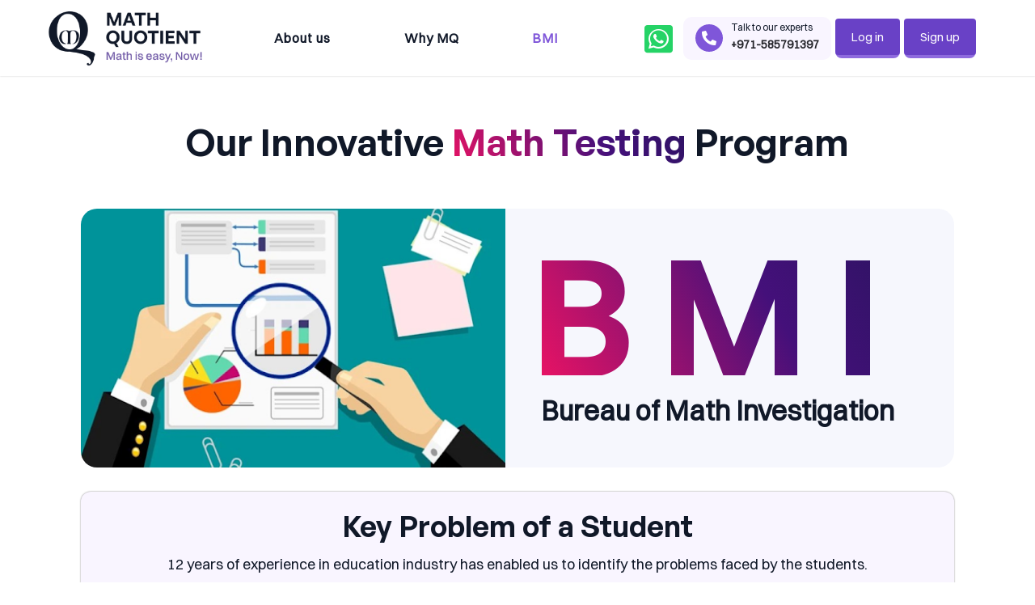

--- FILE ---
content_type: text/html; charset=UTF-8
request_url: https://mathquotient.org/bmi/
body_size: 82112
content:
<!DOCTYPE html>
<html lang="en-US">
<head><meta charset="UTF-8"><script>if(navigator.userAgent.match(/MSIE|Internet Explorer/i)||navigator.userAgent.match(/Trident\/7\..*?rv:11/i)){var href=document.location.href;if(!href.match(/[?&]nowprocket/)){if(href.indexOf("?")==-1){if(href.indexOf("#")==-1){document.location.href=href+"?nowprocket=1"}else{document.location.href=href.replace("#","?nowprocket=1#")}}else{if(href.indexOf("#")==-1){document.location.href=href+"&nowprocket=1"}else{document.location.href=href.replace("#","&nowprocket=1#")}}}}</script><script>class RocketLazyLoadScripts{constructor(){this.triggerEvents=["keydown","mousedown","mousemove","touchmove","touchstart","touchend","wheel"],this.userEventHandler=this._triggerListener.bind(this),this.touchStartHandler=this._onTouchStart.bind(this),this.touchMoveHandler=this._onTouchMove.bind(this),this.touchEndHandler=this._onTouchEnd.bind(this),this.clickHandler=this._onClick.bind(this),this.interceptedClicks=[],window.addEventListener("pageshow",(e=>{this.persisted=e.persisted})),window.addEventListener("DOMContentLoaded",(()=>{this._preconnect3rdParties()})),this.delayedScripts={normal:[],async:[],defer:[]},this.allJQueries=[]}_addUserInteractionListener(e){document.hidden?e._triggerListener():(this.triggerEvents.forEach((t=>window.addEventListener(t,e.userEventHandler,{passive:!0}))),window.addEventListener("touchstart",e.touchStartHandler,{passive:!0}),window.addEventListener("mousedown",e.touchStartHandler),document.addEventListener("visibilitychange",e.userEventHandler))}_removeUserInteractionListener(){this.triggerEvents.forEach((e=>window.removeEventListener(e,this.userEventHandler,{passive:!0}))),document.removeEventListener("visibilitychange",this.userEventHandler)}_onTouchStart(e){"HTML"!==e.target.tagName&&(window.addEventListener("touchend",this.touchEndHandler),window.addEventListener("mouseup",this.touchEndHandler),window.addEventListener("touchmove",this.touchMoveHandler,{passive:!0}),window.addEventListener("mousemove",this.touchMoveHandler),e.target.addEventListener("click",this.clickHandler),this._renameDOMAttribute(e.target,"onclick","rocket-onclick"))}_onTouchMove(e){window.removeEventListener("touchend",this.touchEndHandler),window.removeEventListener("mouseup",this.touchEndHandler),window.removeEventListener("touchmove",this.touchMoveHandler,{passive:!0}),window.removeEventListener("mousemove",this.touchMoveHandler),e.target.removeEventListener("click",this.clickHandler),this._renameDOMAttribute(e.target,"rocket-onclick","onclick")}_onTouchEnd(e){window.removeEventListener("touchend",this.touchEndHandler),window.removeEventListener("mouseup",this.touchEndHandler),window.removeEventListener("touchmove",this.touchMoveHandler,{passive:!0}),window.removeEventListener("mousemove",this.touchMoveHandler)}_onClick(e){e.target.removeEventListener("click",this.clickHandler),this._renameDOMAttribute(e.target,"rocket-onclick","onclick"),this.interceptedClicks.push(e),e.preventDefault(),e.stopPropagation(),e.stopImmediatePropagation()}_replayClicks(){window.removeEventListener("touchstart",this.touchStartHandler,{passive:!0}),window.removeEventListener("mousedown",this.touchStartHandler),this.interceptedClicks.forEach((e=>{e.target.dispatchEvent(new MouseEvent("click",{view:e.view,bubbles:!0,cancelable:!0}))}))}_renameDOMAttribute(e,t,n){e.hasAttribute&&e.hasAttribute(t)&&(event.target.setAttribute(n,event.target.getAttribute(t)),event.target.removeAttribute(t))}_triggerListener(){this._removeUserInteractionListener(this),"loading"===document.readyState?document.addEventListener("DOMContentLoaded",this._loadEverythingNow.bind(this)):this._loadEverythingNow()}_preconnect3rdParties(){let e=[];document.querySelectorAll("script[type=rocketlazyloadscript]").forEach((t=>{if(t.hasAttribute("src")){const n=new URL(t.src).origin;n!==location.origin&&e.push({src:n,crossOrigin:t.crossOrigin||"module"===t.getAttribute("data-rocket-type")})}})),e=[...new Map(e.map((e=>[JSON.stringify(e),e]))).values()],this._batchInjectResourceHints(e,"preconnect")}async _loadEverythingNow(){this.lastBreath=Date.now(),this._delayEventListeners(),this._delayJQueryReady(this),this._handleDocumentWrite(),this._registerAllDelayedScripts(),this._preloadAllScripts(),await this._loadScriptsFromList(this.delayedScripts.normal),await this._loadScriptsFromList(this.delayedScripts.defer),await this._loadScriptsFromList(this.delayedScripts.async);try{await this._triggerDOMContentLoaded(),await this._triggerWindowLoad()}catch(e){}window.dispatchEvent(new Event("rocket-allScriptsLoaded")),this._replayClicks()}_registerAllDelayedScripts(){document.querySelectorAll("script[type=rocketlazyloadscript]").forEach((e=>{e.hasAttribute("src")?e.hasAttribute("async")&&!1!==e.async?this.delayedScripts.async.push(e):e.hasAttribute("defer")&&!1!==e.defer||"module"===e.getAttribute("data-rocket-type")?this.delayedScripts.defer.push(e):this.delayedScripts.normal.push(e):this.delayedScripts.normal.push(e)}))}async _transformScript(e){return await this._littleBreath(),new Promise((t=>{const n=document.createElement("script");[...e.attributes].forEach((e=>{let t=e.nodeName;"type"!==t&&("data-rocket-type"===t&&(t="type"),n.setAttribute(t,e.nodeValue))})),e.hasAttribute("src")?(n.addEventListener("load",t),n.addEventListener("error",t)):(n.text=e.text,t());try{e.parentNode.replaceChild(n,e)}catch(e){t()}}))}async _loadScriptsFromList(e){const t=e.shift();return t?(await this._transformScript(t),this._loadScriptsFromList(e)):Promise.resolve()}_preloadAllScripts(){this._batchInjectResourceHints([...this.delayedScripts.normal,...this.delayedScripts.defer,...this.delayedScripts.async],"preload")}_batchInjectResourceHints(e,t){var n=document.createDocumentFragment();e.forEach((e=>{if(e.src){const i=document.createElement("link");i.href=e.src,i.rel=t,"preconnect"!==t&&(i.as="script"),e.getAttribute&&"module"===e.getAttribute("data-rocket-type")&&(i.crossOrigin=!0),e.crossOrigin&&(i.crossOrigin=e.crossOrigin),n.appendChild(i)}})),document.head.appendChild(n)}_delayEventListeners(){let e={};function t(t,n){!function(t){function n(n){return e[t].eventsToRewrite.indexOf(n)>=0?"rocket-"+n:n}e[t]||(e[t]={originalFunctions:{add:t.addEventListener,remove:t.removeEventListener},eventsToRewrite:[]},t.addEventListener=function(){arguments[0]=n(arguments[0]),e[t].originalFunctions.add.apply(t,arguments)},t.removeEventListener=function(){arguments[0]=n(arguments[0]),e[t].originalFunctions.remove.apply(t,arguments)})}(t),e[t].eventsToRewrite.push(n)}function n(e,t){let n=e[t];Object.defineProperty(e,t,{get:()=>n||function(){},set(i){e["rocket"+t]=n=i}})}t(document,"DOMContentLoaded"),t(window,"DOMContentLoaded"),t(window,"load"),t(window,"pageshow"),t(document,"readystatechange"),n(document,"onreadystatechange"),n(window,"onload"),n(window,"onpageshow")}_delayJQueryReady(e){let t=window.jQuery;Object.defineProperty(window,"jQuery",{get:()=>t,set(n){if(n&&n.fn&&!e.allJQueries.includes(n)){n.fn.ready=n.fn.init.prototype.ready=function(t){e.domReadyFired?t.bind(document)(n):document.addEventListener("rocket-DOMContentLoaded",(()=>t.bind(document)(n)))};const t=n.fn.on;n.fn.on=n.fn.init.prototype.on=function(){if(this[0]===window){function e(e){return e.split(" ").map((e=>"load"===e||0===e.indexOf("load.")?"rocket-jquery-load":e)).join(" ")}"string"==typeof arguments[0]||arguments[0]instanceof String?arguments[0]=e(arguments[0]):"object"==typeof arguments[0]&&Object.keys(arguments[0]).forEach((t=>{delete Object.assign(arguments[0],{[e(t)]:arguments[0][t]})[t]}))}return t.apply(this,arguments),this},e.allJQueries.push(n)}t=n}})}async _triggerDOMContentLoaded(){this.domReadyFired=!0,await this._littleBreath(),document.dispatchEvent(new Event("rocket-DOMContentLoaded")),await this._littleBreath(),window.dispatchEvent(new Event("rocket-DOMContentLoaded")),await this._littleBreath(),document.dispatchEvent(new Event("rocket-readystatechange")),await this._littleBreath(),document.rocketonreadystatechange&&document.rocketonreadystatechange()}async _triggerWindowLoad(){await this._littleBreath(),window.dispatchEvent(new Event("rocket-load")),await this._littleBreath(),window.rocketonload&&window.rocketonload(),await this._littleBreath(),this.allJQueries.forEach((e=>e(window).trigger("rocket-jquery-load"))),await this._littleBreath();const e=new Event("rocket-pageshow");e.persisted=this.persisted,window.dispatchEvent(e),await this._littleBreath(),window.rocketonpageshow&&window.rocketonpageshow({persisted:this.persisted})}_handleDocumentWrite(){const e=new Map;document.write=document.writeln=function(t){const n=document.currentScript,i=document.createRange(),r=n.parentElement;let o=e.get(n);void 0===o&&(o=n.nextSibling,e.set(n,o));const s=document.createDocumentFragment();i.setStart(s,0),s.appendChild(i.createContextualFragment(t)),r.insertBefore(s,o)}}async _littleBreath(){Date.now()-this.lastBreath>45&&(await this._requestAnimFrame(),this.lastBreath=Date.now())}async _requestAnimFrame(){return document.hidden?new Promise((e=>setTimeout(e))):new Promise((e=>requestAnimationFrame(e)))}static run(){const e=new RocketLazyLoadScripts;e._addUserInteractionListener(e)}}RocketLazyLoadScripts.run();</script>


<meta name="viewport" content="width=device-width, initial-scale=1">
	 <link rel="profile" href="https://gmpg.org/xfn/11"> 
	 <meta name='robots' content='index, follow, max-image-preview:large, max-snippet:-1, max-video-preview:-1' />

	<!-- This site is optimized with the Yoast SEO plugin v19.13 - https://yoast.com/wordpress/plugins/seo/ -->
	<title>Our Bureau of Math Investigation (BMI) Program | Math Quotient</title>
	<meta name="description" content="Discover our Bureau of Math Investigation (BMI) Program designed to develop students&#039; problem-solving skills through fun and interactive activities." />
	<link rel="canonical" href="https://mathquotient.org/bmi/" />
	<meta property="og:locale" content="en_US" />
	<meta property="og:type" content="article" />
	<meta property="og:title" content="Our Bureau of Math Investigation (BMI) Program | Math Quotient" />
	<meta property="og:description" content="Discover our Bureau of Math Investigation (BMI) Program designed to develop students&#039; problem-solving skills through fun and interactive activities." />
	<meta property="og:url" content="https://mathquotient.org/bmi/" />
	<meta property="og:site_name" content="Math quotient" />
	<meta property="article:modified_time" content="2025-01-02T06:25:34+00:00" />
	<meta property="og:image" content="https://mathquotient.org/wp-content/uploads/2022/12/unnamed.png" />
	<meta name="twitter:card" content="summary_large_image" />
	<meta name="twitter:label1" content="Est. reading time" />
	<meta name="twitter:data1" content="3 minutes" />
	<!-- / Yoast SEO plugin. -->


<link rel='dns-prefetch' href='//www.googletagmanager.com' />
<link rel="alternate" type="application/rss+xml" title="Math quotient &raquo; Feed" href="https://mathquotient.org/feed/" />
<link rel="alternate" type="application/rss+xml" title="Math quotient &raquo; Comments Feed" href="https://mathquotient.org/comments/feed/" />
<script type="rocketlazyloadscript">
window._wpemojiSettings = {"baseUrl":"https:\/\/s.w.org\/images\/core\/emoji\/15.0.3\/72x72\/","ext":".png","svgUrl":"https:\/\/s.w.org\/images\/core\/emoji\/15.0.3\/svg\/","svgExt":".svg","source":{"concatemoji":"https:\/\/mathquotient.org\/wp-includes\/js\/wp-emoji-release.min.js?ver=6.6.4"}};
/*! This file is auto-generated */
!function(i,n){var o,s,e;function c(e){try{var t={supportTests:e,timestamp:(new Date).valueOf()};sessionStorage.setItem(o,JSON.stringify(t))}catch(e){}}function p(e,t,n){e.clearRect(0,0,e.canvas.width,e.canvas.height),e.fillText(t,0,0);var t=new Uint32Array(e.getImageData(0,0,e.canvas.width,e.canvas.height).data),r=(e.clearRect(0,0,e.canvas.width,e.canvas.height),e.fillText(n,0,0),new Uint32Array(e.getImageData(0,0,e.canvas.width,e.canvas.height).data));return t.every(function(e,t){return e===r[t]})}function u(e,t,n){switch(t){case"flag":return n(e,"\ud83c\udff3\ufe0f\u200d\u26a7\ufe0f","\ud83c\udff3\ufe0f\u200b\u26a7\ufe0f")?!1:!n(e,"\ud83c\uddfa\ud83c\uddf3","\ud83c\uddfa\u200b\ud83c\uddf3")&&!n(e,"\ud83c\udff4\udb40\udc67\udb40\udc62\udb40\udc65\udb40\udc6e\udb40\udc67\udb40\udc7f","\ud83c\udff4\u200b\udb40\udc67\u200b\udb40\udc62\u200b\udb40\udc65\u200b\udb40\udc6e\u200b\udb40\udc67\u200b\udb40\udc7f");case"emoji":return!n(e,"\ud83d\udc26\u200d\u2b1b","\ud83d\udc26\u200b\u2b1b")}return!1}function f(e,t,n){var r="undefined"!=typeof WorkerGlobalScope&&self instanceof WorkerGlobalScope?new OffscreenCanvas(300,150):i.createElement("canvas"),a=r.getContext("2d",{willReadFrequently:!0}),o=(a.textBaseline="top",a.font="600 32px Arial",{});return e.forEach(function(e){o[e]=t(a,e,n)}),o}function t(e){var t=i.createElement("script");t.src=e,t.defer=!0,i.head.appendChild(t)}"undefined"!=typeof Promise&&(o="wpEmojiSettingsSupports",s=["flag","emoji"],n.supports={everything:!0,everythingExceptFlag:!0},e=new Promise(function(e){i.addEventListener("DOMContentLoaded",e,{once:!0})}),new Promise(function(t){var n=function(){try{var e=JSON.parse(sessionStorage.getItem(o));if("object"==typeof e&&"number"==typeof e.timestamp&&(new Date).valueOf()<e.timestamp+604800&&"object"==typeof e.supportTests)return e.supportTests}catch(e){}return null}();if(!n){if("undefined"!=typeof Worker&&"undefined"!=typeof OffscreenCanvas&&"undefined"!=typeof URL&&URL.createObjectURL&&"undefined"!=typeof Blob)try{var e="postMessage("+f.toString()+"("+[JSON.stringify(s),u.toString(),p.toString()].join(",")+"));",r=new Blob([e],{type:"text/javascript"}),a=new Worker(URL.createObjectURL(r),{name:"wpTestEmojiSupports"});return void(a.onmessage=function(e){c(n=e.data),a.terminate(),t(n)})}catch(e){}c(n=f(s,u,p))}t(n)}).then(function(e){for(var t in e)n.supports[t]=e[t],n.supports.everything=n.supports.everything&&n.supports[t],"flag"!==t&&(n.supports.everythingExceptFlag=n.supports.everythingExceptFlag&&n.supports[t]);n.supports.everythingExceptFlag=n.supports.everythingExceptFlag&&!n.supports.flag,n.DOMReady=!1,n.readyCallback=function(){n.DOMReady=!0}}).then(function(){return e}).then(function(){var e;n.supports.everything||(n.readyCallback(),(e=n.source||{}).concatemoji?t(e.concatemoji):e.wpemoji&&e.twemoji&&(t(e.twemoji),t(e.wpemoji)))}))}((window,document),window._wpemojiSettings);
</script>
<link rel='stylesheet' id='astra-theme-css-css' href='https://mathquotient.org/wp-content/themes/astra/assets/css/minified/main.min.css?ver=4.7.0' media='all' />
<style id='astra-theme-css-inline-css'>
:root{--ast-post-nav-space:0;--ast-container-default-xlg-padding:6.67em;--ast-container-default-lg-padding:5.67em;--ast-container-default-slg-padding:4.34em;--ast-container-default-md-padding:3.34em;--ast-container-default-sm-padding:6.67em;--ast-container-default-xs-padding:2.4em;--ast-container-default-xxs-padding:1.4em;--ast-code-block-background:#EEEEEE;--ast-comment-inputs-background:#FAFAFA;--ast-normal-container-width:1200px;--ast-narrow-container-width:750px;--ast-blog-title-font-weight:normal;--ast-blog-meta-weight:inherit;}html{font-size:100%;}a,.page-title{color:var(--ast-global-color-2);}a:hover,a:focus{color:var(--ast-global-color-1);}body,button,input,select,textarea,.ast-button,.ast-custom-button{font-family:-apple-system,BlinkMacSystemFont,Segoe UI,Roboto,Oxygen-Sans,Ubuntu,Cantarell,Helvetica Neue,sans-serif;font-weight:400;font-size:16px;font-size:1rem;line-height:var(--ast-body-line-height,1.6em);}blockquote{color:#000000;}p,.entry-content p{margin-bottom:1em;}h1,.entry-content h1,h2,.entry-content h2,h3,.entry-content h3,h4,.entry-content h4,h5,.entry-content h5,h6,.entry-content h6,.site-title,.site-title a{font-weight:400;}.site-title{font-size:35px;font-size:2.1875rem;display:none;}header .custom-logo-link img{max-width:51px;width:51px;}.astra-logo-svg{width:51px;}.site-header .site-description{font-size:15px;font-size:0.9375rem;display:none;}.entry-title{font-size:30px;font-size:1.875rem;}.archive .ast-article-post .ast-article-inner,.blog .ast-article-post .ast-article-inner,.archive .ast-article-post .ast-article-inner:hover,.blog .ast-article-post .ast-article-inner:hover{overflow:hidden;}h1,.entry-content h1{font-size:54px;font-size:3.375rem;font-weight:700;line-height:1.4em;}h2,.entry-content h2{font-size:32px;font-size:2rem;font-weight:700;line-height:1.3em;}h3,.entry-content h3{font-size:24px;font-size:1.5rem;font-weight:600;line-height:1.3em;}h4,.entry-content h4{font-size:20px;font-size:1.25rem;line-height:1.2em;font-weight:700;}h5,.entry-content h5{font-size:18px;font-size:1.125rem;line-height:1.2em;}h6,.entry-content h6{font-size:18px;font-size:1.125rem;line-height:1.25em;}::selection{background-color:var(--ast-global-color-0);color:#ffffff;}body,h1,.entry-title a,.entry-content h1,h2,.entry-content h2,h3,.entry-content h3,h4,.entry-content h4,h5,.entry-content h5,h6,.entry-content h6{color:#101828;}.tagcloud a:hover,.tagcloud a:focus,.tagcloud a.current-item{color:#ffffff;border-color:var(--ast-global-color-2);background-color:var(--ast-global-color-2);}input:focus,input[type="text"]:focus,input[type="email"]:focus,input[type="url"]:focus,input[type="password"]:focus,input[type="reset"]:focus,input[type="search"]:focus,textarea:focus{border-color:var(--ast-global-color-2);}input[type="radio"]:checked,input[type=reset],input[type="checkbox"]:checked,input[type="checkbox"]:hover:checked,input[type="checkbox"]:focus:checked,input[type=range]::-webkit-slider-thumb{border-color:var(--ast-global-color-2);background-color:var(--ast-global-color-2);box-shadow:none;}.site-footer a:hover + .post-count,.site-footer a:focus + .post-count{background:var(--ast-global-color-2);border-color:var(--ast-global-color-2);}.single .nav-links .nav-previous,.single .nav-links .nav-next{color:var(--ast-global-color-2);}.entry-meta,.entry-meta *{line-height:1.45;color:var(--ast-global-color-2);}.entry-meta a:not(.ast-button):hover,.entry-meta a:not(.ast-button):hover *,.entry-meta a:not(.ast-button):focus,.entry-meta a:not(.ast-button):focus *,.page-links > .page-link,.page-links .page-link:hover,.post-navigation a:hover{color:var(--ast-global-color-1);}#cat option,.secondary .calendar_wrap thead a,.secondary .calendar_wrap thead a:visited{color:var(--ast-global-color-2);}.secondary .calendar_wrap #today,.ast-progress-val span{background:var(--ast-global-color-2);}.secondary a:hover + .post-count,.secondary a:focus + .post-count{background:var(--ast-global-color-2);border-color:var(--ast-global-color-2);}.calendar_wrap #today > a{color:#ffffff;}.page-links .page-link,.single .post-navigation a{color:var(--ast-global-color-2);}.ast-search-menu-icon .search-form button.search-submit{padding:0 4px;}.ast-search-menu-icon form.search-form{padding-right:0;}.ast-search-menu-icon.slide-search input.search-field{width:0;}.ast-header-search .ast-search-menu-icon.ast-dropdown-active .search-form,.ast-header-search .ast-search-menu-icon.ast-dropdown-active .search-field:focus{transition:all 0.2s;}.search-form input.search-field:focus{outline:none;}.wp-block-latest-posts > li > a{color:#101828;}.widget-title,.widget .wp-block-heading{font-size:22px;font-size:1.375rem;color:#101828;}.ast-search-menu-icon.slide-search a:focus-visible:focus-visible,.astra-search-icon:focus-visible,#close:focus-visible,a:focus-visible,.ast-menu-toggle:focus-visible,.site .skip-link:focus-visible,.wp-block-loginout input:focus-visible,.wp-block-search.wp-block-search__button-inside .wp-block-search__inside-wrapper,.ast-header-navigation-arrow:focus-visible,.woocommerce .wc-proceed-to-checkout > .checkout-button:focus-visible,.woocommerce .woocommerce-MyAccount-navigation ul li a:focus-visible,.ast-orders-table__row .ast-orders-table__cell:focus-visible,.woocommerce .woocommerce-order-details .order-again > .button:focus-visible,.woocommerce .woocommerce-message a.button.wc-forward:focus-visible,.woocommerce #minus_qty:focus-visible,.woocommerce #plus_qty:focus-visible,a#ast-apply-coupon:focus-visible,.woocommerce .woocommerce-info a:focus-visible,.woocommerce .astra-shop-summary-wrap a:focus-visible,.woocommerce a.wc-forward:focus-visible,#ast-apply-coupon:focus-visible,.woocommerce-js .woocommerce-mini-cart-item a.remove:focus-visible,#close:focus-visible,.button.search-submit:focus-visible,#search_submit:focus,.normal-search:focus-visible,.ast-header-account-wrap:focus-visible{outline-style:dotted;outline-color:inherit;outline-width:thin;}input:focus,input[type="text"]:focus,input[type="email"]:focus,input[type="url"]:focus,input[type="password"]:focus,input[type="reset"]:focus,input[type="search"]:focus,input[type="number"]:focus,textarea:focus,.wp-block-search__input:focus,[data-section="section-header-mobile-trigger"] .ast-button-wrap .ast-mobile-menu-trigger-minimal:focus,.ast-mobile-popup-drawer.active .menu-toggle-close:focus,.woocommerce-ordering select.orderby:focus,#ast-scroll-top:focus,#coupon_code:focus,.woocommerce-page #comment:focus,.woocommerce #reviews #respond input#submit:focus,.woocommerce a.add_to_cart_button:focus,.woocommerce .button.single_add_to_cart_button:focus,.woocommerce .woocommerce-cart-form button:focus,.woocommerce .woocommerce-cart-form__cart-item .quantity .qty:focus,.woocommerce .woocommerce-billing-fields .woocommerce-billing-fields__field-wrapper .woocommerce-input-wrapper > .input-text:focus,.woocommerce #order_comments:focus,.woocommerce #place_order:focus,.woocommerce .woocommerce-address-fields .woocommerce-address-fields__field-wrapper .woocommerce-input-wrapper > .input-text:focus,.woocommerce .woocommerce-MyAccount-content form button:focus,.woocommerce .woocommerce-MyAccount-content .woocommerce-EditAccountForm .woocommerce-form-row .woocommerce-Input.input-text:focus,.woocommerce .ast-woocommerce-container .woocommerce-pagination ul.page-numbers li a:focus,body #content .woocommerce form .form-row .select2-container--default .select2-selection--single:focus,#ast-coupon-code:focus,.woocommerce.woocommerce-js .quantity input[type=number]:focus,.woocommerce-js .woocommerce-mini-cart-item .quantity input[type=number]:focus,.woocommerce p#ast-coupon-trigger:focus{border-style:dotted;border-color:inherit;border-width:thin;}input{outline:none;}.ast-logo-title-inline .site-logo-img{padding-right:1em;}.site-logo-img img{ transition:all 0.2s linear;}body .ast-oembed-container *{position:absolute;top:0;width:100%;height:100%;left:0;}body .wp-block-embed-pocket-casts .ast-oembed-container *{position:unset;}.ast-single-post-featured-section + article {margin-top: 2em;}.site-content .ast-single-post-featured-section img {width: 100%;overflow: hidden;object-fit: cover;}.site > .ast-single-related-posts-container {margin-top: 0;}@media (min-width: 922px) {.ast-desktop .ast-container--narrow {max-width: var(--ast-narrow-container-width);margin: 0 auto;}}.ast-page-builder-template .hentry {margin: 0;}.ast-page-builder-template .site-content > .ast-container {max-width: 100%;padding: 0;}.ast-page-builder-template .site .site-content #primary {padding: 0;margin: 0;}.ast-page-builder-template .no-results {text-align: center;margin: 4em auto;}.ast-page-builder-template .ast-pagination {padding: 2em;}.ast-page-builder-template .entry-header.ast-no-title.ast-no-thumbnail {margin-top: 0;}.ast-page-builder-template .entry-header.ast-header-without-markup {margin-top: 0;margin-bottom: 0;}.ast-page-builder-template .entry-header.ast-no-title.ast-no-meta {margin-bottom: 0;}.ast-page-builder-template.single .post-navigation {padding-bottom: 2em;}.ast-page-builder-template.single-post .site-content > .ast-container {max-width: 100%;}.ast-page-builder-template .entry-header {margin-top: 4em;margin-left: auto;margin-right: auto;padding-left: 20px;padding-right: 20px;}.single.ast-page-builder-template .entry-header {padding-left: 20px;padding-right: 20px;}.ast-page-builder-template .ast-archive-description {margin: 4em auto 0;padding-left: 20px;padding-right: 20px;}.ast-page-builder-template.ast-no-sidebar .entry-content .alignwide {margin-left: 0;margin-right: 0;}@media (max-width:921.9px){#ast-desktop-header{display:none;}}@media (min-width:922px){#ast-mobile-header{display:none;}}.wp-block-buttons.aligncenter{justify-content:center;}@media (max-width:921px){.ast-theme-transparent-header #primary,.ast-theme-transparent-header #secondary{padding:0;}}@media (max-width:921px){.ast-plain-container.ast-no-sidebar #primary{padding:0;}}.ast-plain-container.ast-no-sidebar #primary{margin-top:0;margin-bottom:0;}.wp-block-button.is-style-outline .wp-block-button__link{border-color:var(--ast-global-color-8);border-top-width:2px;border-right-width:2px;border-bottom-width:2px;border-left-width:2px;}div.wp-block-button.is-style-outline > .wp-block-button__link:not(.has-text-color),div.wp-block-button.wp-block-button__link.is-style-outline:not(.has-text-color){color:var(--ast-global-color-8);}.wp-block-button.is-style-outline .wp-block-button__link:hover,.wp-block-buttons .wp-block-button.is-style-outline .wp-block-button__link:focus,.wp-block-buttons .wp-block-button.is-style-outline > .wp-block-button__link:not(.has-text-color):hover,.wp-block-buttons .wp-block-button.wp-block-button__link.is-style-outline:not(.has-text-color):hover{color:var(--ast-global-color-5);background-color:var(--ast-global-color-1);border-color:var(--ast-global-color-1);}.post-page-numbers.current .page-link,.ast-pagination .page-numbers.current{color:#ffffff;border-color:var(--ast-global-color-0);background-color:var(--ast-global-color-0);}.wp-block-buttons .wp-block-button.is-style-outline .wp-block-button__link.wp-element-button,.ast-outline-button,.wp-block-uagb-buttons-child .uagb-buttons-repeater.ast-outline-button{border-color:var(--ast-global-color-8);border-top-width:2px;border-right-width:2px;border-bottom-width:2px;border-left-width:2px;font-family:inherit;font-weight:500;font-size:15px;font-size:0.9375rem;line-height:1em;border-top-left-radius:4px;border-top-right-radius:4px;border-bottom-right-radius:4px;border-bottom-left-radius:4px;}.wp-block-buttons .wp-block-button.is-style-outline > .wp-block-button__link:not(.has-text-color),.wp-block-buttons .wp-block-button.wp-block-button__link.is-style-outline:not(.has-text-color),.ast-outline-button{color:var(--ast-global-color-8);}.wp-block-button.is-style-outline .wp-block-button__link:hover,.wp-block-buttons .wp-block-button.is-style-outline .wp-block-button__link:focus,.wp-block-buttons .wp-block-button.is-style-outline > .wp-block-button__link:not(.has-text-color):hover,.wp-block-buttons .wp-block-button.wp-block-button__link.is-style-outline:not(.has-text-color):hover,.ast-outline-button:hover,.ast-outline-button:focus,.wp-block-uagb-buttons-child .uagb-buttons-repeater.ast-outline-button:hover,.wp-block-uagb-buttons-child .uagb-buttons-repeater.ast-outline-button:focus{color:var(--ast-global-color-5);background-color:var(--ast-global-color-1);border-color:var(--ast-global-color-1);}.wp-block-button .wp-block-button__link.wp-element-button.is-style-outline:not(.has-background),.wp-block-button.is-style-outline>.wp-block-button__link.wp-element-button:not(.has-background),.ast-outline-button{background-color:var(--ast-global-color-8);}@media (max-width:921px){.wp-block-buttons .wp-block-button.is-style-outline .wp-block-button__link.wp-element-button,.ast-outline-button,.wp-block-uagb-buttons-child .uagb-buttons-repeater.ast-outline-button{font-size:14px;font-size:0.875rem;}}@media (max-width:544px){.wp-block-buttons .wp-block-button.is-style-outline .wp-block-button__link.wp-element-button,.ast-outline-button,.wp-block-uagb-buttons-child .uagb-buttons-repeater.ast-outline-button{font-size:13px;font-size:0.8125rem;}}.entry-content[ast-blocks-layout] > figure{margin-bottom:1em;}@media (max-width:921px){.ast-separate-container #primary,.ast-separate-container #secondary{padding:1.5em 0;}#primary,#secondary{padding:1.5em 0;margin:0;}.ast-left-sidebar #content > .ast-container{display:flex;flex-direction:column-reverse;width:100%;}.ast-separate-container .ast-article-post,.ast-separate-container .ast-article-single{padding:1.5em 2.14em;}.ast-author-box img.avatar{margin:20px 0 0 0;}}@media (min-width:922px){.ast-separate-container.ast-right-sidebar #primary,.ast-separate-container.ast-left-sidebar #primary{border:0;}.search-no-results.ast-separate-container #primary{margin-bottom:4em;}}.elementor-button-wrapper .elementor-button{border-style:solid;text-decoration:none;border-top-width:0;border-right-width:0;border-left-width:0;border-bottom-width:0;}body .elementor-button.elementor-size-sm,body .elementor-button.elementor-size-xs,body .elementor-button.elementor-size-md,body .elementor-button.elementor-size-lg,body .elementor-button.elementor-size-xl,body .elementor-button{border-top-left-radius:4px;border-top-right-radius:4px;border-bottom-right-radius:4px;border-bottom-left-radius:4px;padding-top:15px;padding-right:24px;padding-bottom:15px;padding-left:24px;}@media (max-width:921px){.elementor-button-wrapper .elementor-button.elementor-size-sm,.elementor-button-wrapper .elementor-button.elementor-size-xs,.elementor-button-wrapper .elementor-button.elementor-size-md,.elementor-button-wrapper .elementor-button.elementor-size-lg,.elementor-button-wrapper .elementor-button.elementor-size-xl,.elementor-button-wrapper .elementor-button{padding-top:14px;padding-right:24px;padding-bottom:14px;padding-left:24px;}}@media (max-width:544px){.elementor-button-wrapper .elementor-button.elementor-size-sm,.elementor-button-wrapper .elementor-button.elementor-size-xs,.elementor-button-wrapper .elementor-button.elementor-size-md,.elementor-button-wrapper .elementor-button.elementor-size-lg,.elementor-button-wrapper .elementor-button.elementor-size-xl,.elementor-button-wrapper .elementor-button{padding-top:12px;padding-right:22px;padding-bottom:12px;padding-left:22px;}}.elementor-button-wrapper .elementor-button{border-color:var(--ast-global-color-8);background-color:var(--ast-global-color-8);}.elementor-button-wrapper .elementor-button:hover,.elementor-button-wrapper .elementor-button:focus{color:var(--ast-global-color-5);background-color:var(--ast-global-color-1);border-color:var(--ast-global-color-1);}.wp-block-button .wp-block-button__link ,.elementor-button-wrapper .elementor-button,.elementor-button-wrapper .elementor-button:visited{color:var(--ast-global-color-5);}.elementor-button-wrapper .elementor-button{font-weight:500;font-size:15px;font-size:0.9375rem;line-height:1em;}body .elementor-button.elementor-size-sm,body .elementor-button.elementor-size-xs,body .elementor-button.elementor-size-md,body .elementor-button.elementor-size-lg,body .elementor-button.elementor-size-xl,body .elementor-button{font-size:15px;font-size:0.9375rem;}.wp-block-button .wp-block-button__link:hover,.wp-block-button .wp-block-button__link:focus{color:var(--ast-global-color-5);background-color:var(--ast-global-color-1);border-color:var(--ast-global-color-1);}.elementor-widget-heading h1.elementor-heading-title{line-height:1.4em;}.elementor-widget-heading h2.elementor-heading-title{line-height:1.3em;}.elementor-widget-heading h3.elementor-heading-title{line-height:1.3em;}.elementor-widget-heading h4.elementor-heading-title{line-height:1.2em;}.elementor-widget-heading h5.elementor-heading-title{line-height:1.2em;}.elementor-widget-heading h6.elementor-heading-title{line-height:1.25em;}.wp-block-button .wp-block-button__link,.wp-block-search .wp-block-search__button,body .wp-block-file .wp-block-file__button{border-color:var(--ast-global-color-8);background-color:var(--ast-global-color-8);color:var(--ast-global-color-5);font-family:inherit;font-weight:500;line-height:1em;font-size:15px;font-size:0.9375rem;border-top-left-radius:4px;border-top-right-radius:4px;border-bottom-right-radius:4px;border-bottom-left-radius:4px;padding-top:15px;padding-right:24px;padding-bottom:15px;padding-left:24px;}@media (max-width:921px){.wp-block-button .wp-block-button__link,.wp-block-search .wp-block-search__button,body .wp-block-file .wp-block-file__button{font-size:14px;font-size:0.875rem;padding-top:14px;padding-right:24px;padding-bottom:14px;padding-left:24px;}}@media (max-width:544px){.wp-block-button .wp-block-button__link,.wp-block-search .wp-block-search__button,body .wp-block-file .wp-block-file__button{font-size:13px;font-size:0.8125rem;padding-top:12px;padding-right:22px;padding-bottom:12px;padding-left:22px;}}.menu-toggle,button,.ast-button,.ast-custom-button,.button,input#submit,input[type="button"],input[type="submit"],input[type="reset"],form[CLASS*="wp-block-search__"].wp-block-search .wp-block-search__inside-wrapper .wp-block-search__button,body .wp-block-file .wp-block-file__button{border-style:solid;border-top-width:0;border-right-width:0;border-left-width:0;border-bottom-width:0;color:var(--ast-global-color-5);border-color:var(--ast-global-color-8);background-color:var(--ast-global-color-8);padding-top:15px;padding-right:24px;padding-bottom:15px;padding-left:24px;font-family:inherit;font-weight:500;font-size:15px;font-size:0.9375rem;line-height:1em;border-top-left-radius:4px;border-top-right-radius:4px;border-bottom-right-radius:4px;border-bottom-left-radius:4px;}button:focus,.menu-toggle:hover,button:hover,.ast-button:hover,.ast-custom-button:hover .button:hover,.ast-custom-button:hover ,input[type=reset]:hover,input[type=reset]:focus,input#submit:hover,input#submit:focus,input[type="button"]:hover,input[type="button"]:focus,input[type="submit"]:hover,input[type="submit"]:focus,form[CLASS*="wp-block-search__"].wp-block-search .wp-block-search__inside-wrapper .wp-block-search__button:hover,form[CLASS*="wp-block-search__"].wp-block-search .wp-block-search__inside-wrapper .wp-block-search__button:focus,body .wp-block-file .wp-block-file__button:hover,body .wp-block-file .wp-block-file__button:focus{color:var(--ast-global-color-5);background-color:var(--ast-global-color-1);border-color:var(--ast-global-color-1);}@media (max-width:921px){.menu-toggle,button,.ast-button,.ast-custom-button,.button,input#submit,input[type="button"],input[type="submit"],input[type="reset"],form[CLASS*="wp-block-search__"].wp-block-search .wp-block-search__inside-wrapper .wp-block-search__button,body .wp-block-file .wp-block-file__button{padding-top:14px;padding-right:24px;padding-bottom:14px;padding-left:24px;font-size:14px;font-size:0.875rem;}}@media (max-width:544px){.menu-toggle,button,.ast-button,.ast-custom-button,.button,input#submit,input[type="button"],input[type="submit"],input[type="reset"],form[CLASS*="wp-block-search__"].wp-block-search .wp-block-search__inside-wrapper .wp-block-search__button,body .wp-block-file .wp-block-file__button{padding-top:12px;padding-right:22px;padding-bottom:12px;padding-left:22px;font-size:13px;font-size:0.8125rem;}}@media (max-width:921px){.menu-toggle,button,.ast-button,.button,input#submit,input[type="button"],input[type="submit"],input[type="reset"]{font-size:14px;font-size:0.875rem;}.ast-mobile-header-stack .main-header-bar .ast-search-menu-icon{display:inline-block;}.ast-header-break-point.ast-header-custom-item-outside .ast-mobile-header-stack .main-header-bar .ast-search-icon{margin:0;}.ast-comment-avatar-wrap img{max-width:2.5em;}.ast-comment-meta{padding:0 1.8888em 1.3333em;}.ast-separate-container .ast-comment-list li.depth-1{padding:1.5em 2.14em;}.ast-separate-container .comment-respond{padding:2em 2.14em;}}@media (min-width:544px){.ast-container{max-width:100%;}}@media (max-width:544px){.ast-separate-container .ast-article-post,.ast-separate-container .ast-article-single,.ast-separate-container .comments-title,.ast-separate-container .ast-archive-description{padding:1.5em 1em;}.ast-separate-container #content .ast-container{padding-left:0.54em;padding-right:0.54em;}.ast-separate-container .ast-comment-list .bypostauthor{padding:.5em;}.ast-search-menu-icon.ast-dropdown-active .search-field{width:170px;}.menu-toggle,button,.ast-button,.button,input#submit,input[type="button"],input[type="submit"],input[type="reset"]{font-size:13px;font-size:0.8125rem;}}body,.ast-separate-container{background-color:var(--ast-global-color-5);;background-image:none;;}@media (max-width:921px){.widget-title{font-size:22px;font-size:1.375rem;}body,button,input,select,textarea,.ast-button,.ast-custom-button{font-size:16px;font-size:1rem;}#secondary,#secondary button,#secondary input,#secondary select,#secondary textarea{font-size:16px;font-size:1rem;}.site-title{display:none;}.site-header .site-description{display:none;}h1,.entry-content h1{font-size:56px;}h2,.entry-content h2{font-size:40px;}h3,.entry-content h3{font-size:32px;}h4,.entry-content h4{font-size:24px;font-size:1.5rem;}h5,.entry-content h5{font-size:20px;font-size:1.25rem;}h6,.entry-content h6{font-size:17px;font-size:1.0625rem;}.astra-logo-svg{width:120px;}header .custom-logo-link img,.ast-header-break-point .site-logo-img .custom-mobile-logo-link img{max-width:120px;width:120px;}}@media (max-width:544px){.widget-title{font-size:21px;font-size:1.4rem;}body,button,input,select,textarea,.ast-button,.ast-custom-button{font-size:15px;font-size:0.9375rem;}#secondary,#secondary button,#secondary input,#secondary select,#secondary textarea{font-size:15px;font-size:0.9375rem;}.site-title{display:none;}.site-header .site-description{display:none;}h1,.entry-content h1{font-size:28px;}h2,.entry-content h2{font-size:24px;}h3,.entry-content h3{font-size:20px;}h4,.entry-content h4{font-size:18px;font-size:1.125rem;}h5,.entry-content h5{font-size:18px;font-size:1.125rem;}h6,.entry-content h6{font-size:16px;font-size:1rem;}header .custom-logo-link img,.ast-header-break-point .site-branding img,.ast-header-break-point .custom-logo-link img{max-width:112px;width:112px;}.astra-logo-svg{width:112px;}.ast-header-break-point .site-logo-img .custom-mobile-logo-link img{max-width:112px;}}@media (max-width:544px){html{font-size:100%;}}@media (min-width:922px){.ast-container{max-width:1240px;}}@media (min-width:922px){.site-content .ast-container{display:flex;}}@media (max-width:921px){.site-content .ast-container{flex-direction:column;}}@media (min-width:922px){.main-header-menu .sub-menu .menu-item.ast-left-align-sub-menu:hover > .sub-menu,.main-header-menu .sub-menu .menu-item.ast-left-align-sub-menu.focus > .sub-menu{margin-left:-0px;}}.wp-block-file {display: flex;align-items: center;flex-wrap: wrap;justify-content: space-between;}.wp-block-pullquote {border: none;}.wp-block-pullquote blockquote::before {content: "\201D";font-family: "Helvetica",sans-serif;display: flex;transform: rotate( 180deg );font-size: 6rem;font-style: normal;line-height: 1;font-weight: bold;align-items: center;justify-content: center;}.has-text-align-right > blockquote::before {justify-content: flex-start;}.has-text-align-left > blockquote::before {justify-content: flex-end;}figure.wp-block-pullquote.is-style-solid-color blockquote {max-width: 100%;text-align: inherit;}html body {--wp--custom--ast-default-block-top-padding: ;--wp--custom--ast-default-block-right-padding: ;--wp--custom--ast-default-block-bottom-padding: ;--wp--custom--ast-default-block-left-padding: ;--wp--custom--ast-container-width: 1200px;--wp--custom--ast-content-width-size: 910px;--wp--custom--ast-wide-width-size: 1200px;}.ast-narrow-container {--wp--custom--ast-content-width-size: 750px;--wp--custom--ast-wide-width-size: 750px;}@media(max-width: 921px) {html body {--wp--custom--ast-default-block-top-padding: ;--wp--custom--ast-default-block-right-padding: ;--wp--custom--ast-default-block-bottom-padding: ;--wp--custom--ast-default-block-left-padding: ;}}@media(max-width: 544px) {html body {--wp--custom--ast-default-block-top-padding: ;--wp--custom--ast-default-block-right-padding: ;--wp--custom--ast-default-block-bottom-padding: ;--wp--custom--ast-default-block-left-padding: ;}}.entry-content > .wp-block-group,.entry-content > .wp-block-cover,.entry-content > .wp-block-columns {padding-top: var(--wp--custom--ast-default-block-top-padding);padding-right: var(--wp--custom--ast-default-block-right-padding);padding-bottom: var(--wp--custom--ast-default-block-bottom-padding);padding-left: var(--wp--custom--ast-default-block-left-padding);}.ast-plain-container.ast-no-sidebar .entry-content .alignfull,.ast-page-builder-template .ast-no-sidebar .entry-content .alignfull {margin-left: calc( -50vw + 50%);margin-right: calc( -50vw + 50%);max-width: 100vw;width: 100vw;}.ast-plain-container.ast-no-sidebar .entry-content .alignfull .alignfull,.ast-page-builder-template.ast-no-sidebar .entry-content .alignfull .alignfull,.ast-plain-container.ast-no-sidebar .entry-content .alignfull .alignwide,.ast-page-builder-template.ast-no-sidebar .entry-content .alignfull .alignwide,.ast-plain-container.ast-no-sidebar .entry-content .alignwide .alignfull,.ast-page-builder-template.ast-no-sidebar .entry-content .alignwide .alignfull,.ast-plain-container.ast-no-sidebar .entry-content .alignwide .alignwide,.ast-page-builder-template.ast-no-sidebar .entry-content .alignwide .alignwide,.ast-plain-container.ast-no-sidebar .entry-content .wp-block-column .alignfull,.ast-page-builder-template.ast-no-sidebar .entry-content .wp-block-column .alignfull,.ast-plain-container.ast-no-sidebar .entry-content .wp-block-column .alignwide,.ast-page-builder-template.ast-no-sidebar .entry-content .wp-block-column .alignwide {margin-left: auto;margin-right: auto;width: 100%;}[ast-blocks-layout] .wp-block-separator:not(.is-style-dots) {height: 0;}[ast-blocks-layout] .wp-block-separator {margin: 20px auto;}[ast-blocks-layout] .wp-block-separator:not(.is-style-wide):not(.is-style-dots) {max-width: 100px;}[ast-blocks-layout] .wp-block-separator.has-background {padding: 0;}.entry-content[ast-blocks-layout] > * {max-width: var(--wp--custom--ast-content-width-size);margin-left: auto;margin-right: auto;}.entry-content[ast-blocks-layout] > .alignwide,.entry-content[ast-blocks-layout] .wp-block-cover__inner-container,.entry-content[ast-blocks-layout] > p {max-width: var(--wp--custom--ast-wide-width-size);}.entry-content[ast-blocks-layout] .alignfull {max-width: none;}.entry-content .wp-block-columns {margin-bottom: 0;}blockquote {margin: 1.5em;border-color: rgba(0,0,0,0.05);}.wp-block-quote:not(.has-text-align-right):not(.has-text-align-center) {border-left: 5px solid rgba(0,0,0,0.05);}.has-text-align-right > blockquote,blockquote.has-text-align-right {border-right: 5px solid rgba(0,0,0,0.05);}.has-text-align-left > blockquote,blockquote.has-text-align-left {border-left: 5px solid rgba(0,0,0,0.05);}.wp-block-site-tagline,.wp-block-latest-posts .read-more {margin-top: 15px;}.wp-block-loginout p label {display: block;}.wp-block-loginout p:not(.login-remember):not(.login-submit) input {width: 100%;}.wp-block-loginout input:focus {border-color: transparent;}.wp-block-loginout input:focus {outline: thin dotted;}.entry-content .wp-block-media-text .wp-block-media-text__content {padding: 0 0 0 8%;}.entry-content .wp-block-media-text.has-media-on-the-right .wp-block-media-text__content {padding: 0 8% 0 0;}.entry-content .wp-block-media-text.has-background .wp-block-media-text__content {padding: 8%;}.entry-content .wp-block-cover:not([class*="background-color"]) .wp-block-cover__inner-container,.entry-content .wp-block-cover:not([class*="background-color"]) .wp-block-cover-image-text,.entry-content .wp-block-cover:not([class*="background-color"]) .wp-block-cover-text,.entry-content .wp-block-cover-image:not([class*="background-color"]) .wp-block-cover__inner-container,.entry-content .wp-block-cover-image:not([class*="background-color"]) .wp-block-cover-image-text,.entry-content .wp-block-cover-image:not([class*="background-color"]) .wp-block-cover-text {color: var(--ast-global-color-5);}.wp-block-loginout .login-remember input {width: 1.1rem;height: 1.1rem;margin: 0 5px 4px 0;vertical-align: middle;}.wp-block-latest-posts > li > *:first-child,.wp-block-latest-posts:not(.is-grid) > li:first-child {margin-top: 0;}.wp-block-latest-posts > li > a {font-size: 28px;}.wp-block-latest-posts > li > *,.wp-block-latest-posts:not(.is-grid) > li {margin-top: 15px;margin-bottom: 15px;}.wp-block-latest-posts .wp-block-latest-posts__post-date,.wp-block-latest-posts .wp-block-latest-posts__post-author {font-size: 15px;}@media (max-width:544px){.wp-block-columns .wp-block-column:not(:last-child){margin-bottom:20px;}.wp-block-latest-posts{margin:0;}}@media( max-width: 600px ) {.entry-content .wp-block-media-text .wp-block-media-text__content,.entry-content .wp-block-media-text.has-media-on-the-right .wp-block-media-text__content {padding: 8% 0 0;}.entry-content .wp-block-media-text.has-background .wp-block-media-text__content {padding: 8%;}}.ast-narrow-container .site-content .wp-block-uagb-image--align-full .wp-block-uagb-image__figure {max-width: 100%;margin-left: auto;margin-right: auto;}:root .has-ast-global-color-0-color{color:var(--ast-global-color-0);}:root .has-ast-global-color-0-background-color{background-color:var(--ast-global-color-0);}:root .wp-block-button .has-ast-global-color-0-color{color:var(--ast-global-color-0);}:root .wp-block-button .has-ast-global-color-0-background-color{background-color:var(--ast-global-color-0);}:root .has-ast-global-color-1-color{color:var(--ast-global-color-1);}:root .has-ast-global-color-1-background-color{background-color:var(--ast-global-color-1);}:root .wp-block-button .has-ast-global-color-1-color{color:var(--ast-global-color-1);}:root .wp-block-button .has-ast-global-color-1-background-color{background-color:var(--ast-global-color-1);}:root .has-ast-global-color-2-color{color:var(--ast-global-color-2);}:root .has-ast-global-color-2-background-color{background-color:var(--ast-global-color-2);}:root .wp-block-button .has-ast-global-color-2-color{color:var(--ast-global-color-2);}:root .wp-block-button .has-ast-global-color-2-background-color{background-color:var(--ast-global-color-2);}:root .has-ast-global-color-3-color{color:var(--ast-global-color-3);}:root .has-ast-global-color-3-background-color{background-color:var(--ast-global-color-3);}:root .wp-block-button .has-ast-global-color-3-color{color:var(--ast-global-color-3);}:root .wp-block-button .has-ast-global-color-3-background-color{background-color:var(--ast-global-color-3);}:root .has-ast-global-color-4-color{color:var(--ast-global-color-4);}:root .has-ast-global-color-4-background-color{background-color:var(--ast-global-color-4);}:root .wp-block-button .has-ast-global-color-4-color{color:var(--ast-global-color-4);}:root .wp-block-button .has-ast-global-color-4-background-color{background-color:var(--ast-global-color-4);}:root .has-ast-global-color-5-color{color:var(--ast-global-color-5);}:root .has-ast-global-color-5-background-color{background-color:var(--ast-global-color-5);}:root .wp-block-button .has-ast-global-color-5-color{color:var(--ast-global-color-5);}:root .wp-block-button .has-ast-global-color-5-background-color{background-color:var(--ast-global-color-5);}:root .has-ast-global-color-6-color{color:var(--ast-global-color-6);}:root .has-ast-global-color-6-background-color{background-color:var(--ast-global-color-6);}:root .wp-block-button .has-ast-global-color-6-color{color:var(--ast-global-color-6);}:root .wp-block-button .has-ast-global-color-6-background-color{background-color:var(--ast-global-color-6);}:root .has-ast-global-color-7-color{color:var(--ast-global-color-7);}:root .has-ast-global-color-7-background-color{background-color:var(--ast-global-color-7);}:root .wp-block-button .has-ast-global-color-7-color{color:var(--ast-global-color-7);}:root .wp-block-button .has-ast-global-color-7-background-color{background-color:var(--ast-global-color-7);}:root .has-ast-global-color-8-color{color:var(--ast-global-color-8);}:root .has-ast-global-color-8-background-color{background-color:var(--ast-global-color-8);}:root .wp-block-button .has-ast-global-color-8-color{color:var(--ast-global-color-8);}:root .wp-block-button .has-ast-global-color-8-background-color{background-color:var(--ast-global-color-8);}:root{--ast-global-color-0:#7f56d9;--ast-global-color-1:#ea4b0d;--ast-global-color-2:#26262c;--ast-global-color-3:#76767f;--ast-global-color-4:#f6f7fd;--ast-global-color-5:#ffffff;--ast-global-color-6:#e9d7fe;--ast-global-color-7:#f9f5ff;--ast-global-color-8:#6941c6;}:root {--ast-border-color : var(--ast-global-color-6);}.ast-single-entry-banner {-js-display: flex;display: flex;flex-direction: column;justify-content: center;text-align: center;position: relative;background: #eeeeee;}.ast-single-entry-banner[data-banner-layout="layout-1"] {max-width: 1200px;background: inherit;padding: 20px 0;}.ast-single-entry-banner[data-banner-width-type="custom"] {margin: 0 auto;width: 100%;}.ast-single-entry-banner + .site-content .entry-header {margin-bottom: 0;}.site .ast-author-avatar {--ast-author-avatar-size: ;}a.ast-underline-text {text-decoration: underline;}.ast-container > .ast-terms-link {position: relative;display: block;}a.ast-button.ast-badge-tax {padding: 4px 8px;border-radius: 3px;font-size: inherit;}header.entry-header .entry-title{font-size:30px;font-size:1.875rem;}header.entry-header > *:not(:last-child){margin-bottom:10px;}.ast-archive-entry-banner {-js-display: flex;display: flex;flex-direction: column;justify-content: center;text-align: center;position: relative;background: #eeeeee;}.ast-archive-entry-banner[data-banner-width-type="custom"] {margin: 0 auto;width: 100%;}.ast-archive-entry-banner[data-banner-layout="layout-1"] {background: inherit;padding: 20px 0;text-align: left;}body.archive .ast-archive-description{max-width:1200px;width:100%;text-align:left;padding-top:3em;padding-right:3em;padding-bottom:3em;padding-left:3em;}body.archive .ast-archive-description .ast-archive-title,body.archive .ast-archive-description .ast-archive-title *{font-size:40px;font-size:2.5rem;}body.archive .ast-archive-description > *:not(:last-child){margin-bottom:10px;}@media (max-width:921px){body.archive .ast-archive-description{text-align:left;}}@media (max-width:544px){body.archive .ast-archive-description{text-align:left;}}.ast-breadcrumbs .trail-browse,.ast-breadcrumbs .trail-items,.ast-breadcrumbs .trail-items li{display:inline-block;margin:0;padding:0;border:none;background:inherit;text-indent:0;text-decoration:none;}.ast-breadcrumbs .trail-browse{font-size:inherit;font-style:inherit;font-weight:inherit;color:inherit;}.ast-breadcrumbs .trail-items{list-style:none;}.trail-items li::after{padding:0 0.3em;content:"\00bb";}.trail-items li:last-of-type::after{display:none;}h1,.entry-content h1,h2,.entry-content h2,h3,.entry-content h3,h4,.entry-content h4,h5,.entry-content h5,h6,.entry-content h6{color:#101828;}@media (max-width:921px){.ast-builder-grid-row-container.ast-builder-grid-row-tablet-3-firstrow .ast-builder-grid-row > *:first-child,.ast-builder-grid-row-container.ast-builder-grid-row-tablet-3-lastrow .ast-builder-grid-row > *:last-child{grid-column:1 / -1;}}@media (max-width:544px){.ast-builder-grid-row-container.ast-builder-grid-row-mobile-3-firstrow .ast-builder-grid-row > *:first-child,.ast-builder-grid-row-container.ast-builder-grid-row-mobile-3-lastrow .ast-builder-grid-row > *:last-child{grid-column:1 / -1;}}.ast-builder-layout-element[data-section="title_tagline"]{display:flex;}@media (max-width:921px){.ast-header-break-point .ast-builder-layout-element[data-section="title_tagline"]{display:flex;}}@media (max-width:544px){.ast-header-break-point .ast-builder-layout-element[data-section="title_tagline"]{display:flex;}}.ast-builder-menu-1{font-family:Georgia,Times,serif;font-weight:700;}.ast-builder-menu-1 .menu-item > .menu-link{font-size:15px;font-size:0.9375rem;color:var(--ast-global-color-3);}.ast-builder-menu-1 .menu-item > .ast-menu-toggle{color:var(--ast-global-color-3);}.ast-builder-menu-1 .menu-item:hover > .menu-link,.ast-builder-menu-1 .inline-on-mobile .menu-item:hover > .ast-menu-toggle{color:var(--ast-global-color-1);}.ast-builder-menu-1 .menu-item:hover > .ast-menu-toggle{color:var(--ast-global-color-1);}.ast-builder-menu-1 .menu-item.current-menu-item > .menu-link,.ast-builder-menu-1 .inline-on-mobile .menu-item.current-menu-item > .ast-menu-toggle,.ast-builder-menu-1 .current-menu-ancestor > .menu-link{color:var(--ast-global-color-1);}.ast-builder-menu-1 .menu-item.current-menu-item > .ast-menu-toggle{color:var(--ast-global-color-1);}.ast-builder-menu-1 .sub-menu,.ast-builder-menu-1 .inline-on-mobile .sub-menu{border-top-width:2px;border-bottom-width:0;border-right-width:0;border-left-width:0;border-color:var(--ast-global-color-0);border-style:solid;}.ast-builder-menu-1 .main-header-menu > .menu-item > .sub-menu,.ast-builder-menu-1 .main-header-menu > .menu-item > .astra-full-megamenu-wrapper{margin-top:0;}.ast-desktop .ast-builder-menu-1 .main-header-menu > .menu-item > .sub-menu:before,.ast-desktop .ast-builder-menu-1 .main-header-menu > .menu-item > .astra-full-megamenu-wrapper:before{height:calc( 0px + 5px );}.ast-desktop .ast-builder-menu-1 .menu-item .sub-menu .menu-link{border-style:none;}@media (max-width:921px){.ast-header-break-point .ast-builder-menu-1 .menu-item.menu-item-has-children > .ast-menu-toggle{top:0;}.ast-builder-menu-1 .inline-on-mobile .menu-item.menu-item-has-children > .ast-menu-toggle{right:-15px;}.ast-builder-menu-1 .menu-item-has-children > .menu-link:after{content:unset;}.ast-builder-menu-1 .main-header-menu > .menu-item > .sub-menu,.ast-builder-menu-1 .main-header-menu > .menu-item > .astra-full-megamenu-wrapper{margin-top:0;}}@media (max-width:544px){.ast-header-break-point .ast-builder-menu-1 .menu-item.menu-item-has-children > .ast-menu-toggle{top:0;}.ast-builder-menu-1 .main-header-menu > .menu-item > .sub-menu,.ast-builder-menu-1 .main-header-menu > .menu-item > .astra-full-megamenu-wrapper{margin-top:0;}}.ast-builder-menu-1{display:flex;}@media (max-width:921px){.ast-header-break-point .ast-builder-menu-1{display:flex;}}@media (max-width:544px){.ast-header-break-point .ast-builder-menu-1{display:flex;}}.ast-social-stack-desktop .ast-builder-social-element,.ast-social-stack-tablet .ast-builder-social-element,.ast-social-stack-mobile .ast-builder-social-element {margin-top: 6px;margin-bottom: 6px;}.social-show-label-true .ast-builder-social-element {width: auto;padding: 0 0.4em;}[data-section^="section-fb-social-icons-"] .footer-social-inner-wrap {text-align: center;}.ast-footer-social-wrap {width: 100%;}.ast-footer-social-wrap .ast-builder-social-element:first-child {margin-left: 0;}.ast-footer-social-wrap .ast-builder-social-element:last-child {margin-right: 0;}.ast-header-social-wrap .ast-builder-social-element:first-child {margin-left: 0;}.ast-header-social-wrap .ast-builder-social-element:last-child {margin-right: 0;}.ast-builder-social-element {line-height: 1;color: #3a3a3a;background: transparent;vertical-align: middle;transition: all 0.01s;margin-left: 6px;margin-right: 6px;justify-content: center;align-items: center;}.ast-builder-social-element {line-height: 1;color: #3a3a3a;background: transparent;vertical-align: middle;transition: all 0.01s;margin-left: 6px;margin-right: 6px;justify-content: center;align-items: center;}.ast-builder-social-element .social-item-label {padding-left: 6px;}.ast-header-social-1-wrap .ast-builder-social-element,.ast-header-social-1-wrap .social-show-label-true .ast-builder-social-element{margin-left:12px;margin-right:12px;}.ast-header-social-1-wrap .ast-builder-social-element svg{width:18px;height:18px;}.ast-header-social-1-wrap .ast-social-color-type-custom svg{fill:var(--ast-global-color-0);}.ast-header-social-1-wrap .ast-social-color-type-custom .ast-builder-social-element:hover{color:var(--ast-global-color-2);}.ast-header-social-1-wrap .ast-social-color-type-custom .ast-builder-social-element:hover svg{fill:var(--ast-global-color-2);}.ast-header-social-1-wrap .ast-social-color-type-custom .social-item-label{color:var(--ast-global-color-0);}.ast-header-social-1-wrap .ast-builder-social-element:hover .social-item-label{color:var(--ast-global-color-2);}@media (max-width:921px){.ast-header-social-1-wrap .ast-builder-social-element{margin-left:15px;margin-right:15px;}.ast-header-social-1-wrap{margin-top:25px;margin-bottom:25px;margin-left:25px;margin-right:25px;}}.ast-builder-layout-element[data-section="section-hb-social-icons-1"]{display:flex;}@media (max-width:921px){.ast-header-break-point .ast-builder-layout-element[data-section="section-hb-social-icons-1"]{display:flex;}}@media (max-width:544px){.ast-header-break-point .ast-builder-layout-element[data-section="section-hb-social-icons-1"]{display:flex;}}.site-below-footer-wrap{padding-top:20px;padding-bottom:20px;}.site-below-footer-wrap[data-section="section-below-footer-builder"]{background-color:;;background-image:none;;min-height:40px;}.site-below-footer-wrap[data-section="section-below-footer-builder"] .ast-builder-grid-row{max-width:1200px;min-height:40px;margin-left:auto;margin-right:auto;}.site-below-footer-wrap[data-section="section-below-footer-builder"] .ast-builder-grid-row,.site-below-footer-wrap[data-section="section-below-footer-builder"] .site-footer-section{align-items:flex-start;}.site-below-footer-wrap[data-section="section-below-footer-builder"].ast-footer-row-inline .site-footer-section{display:flex;margin-bottom:0;}.ast-builder-grid-row-full .ast-builder-grid-row{grid-template-columns:1fr;}@media (max-width:921px){.site-below-footer-wrap[data-section="section-below-footer-builder"].ast-footer-row-tablet-inline .site-footer-section{display:flex;margin-bottom:0;}.site-below-footer-wrap[data-section="section-below-footer-builder"].ast-footer-row-tablet-stack .site-footer-section{display:block;margin-bottom:10px;}.ast-builder-grid-row-container.ast-builder-grid-row-tablet-full .ast-builder-grid-row{grid-template-columns:1fr;}}@media (max-width:544px){.site-below-footer-wrap[data-section="section-below-footer-builder"].ast-footer-row-mobile-inline .site-footer-section{display:flex;margin-bottom:0;}.site-below-footer-wrap[data-section="section-below-footer-builder"].ast-footer-row-mobile-stack .site-footer-section{display:block;margin-bottom:10px;}.ast-builder-grid-row-container.ast-builder-grid-row-mobile-full .ast-builder-grid-row{grid-template-columns:1fr;}}.site-below-footer-wrap[data-section="section-below-footer-builder"]{padding-bottom:40px;}@media (max-width:544px){.site-below-footer-wrap[data-section="section-below-footer-builder"]{padding-top:24px;padding-bottom:24px;padding-left:24px;padding-right:24px;}}.site-below-footer-wrap[data-section="section-below-footer-builder"]{display:grid;}@media (max-width:921px){.ast-header-break-point .site-below-footer-wrap[data-section="section-below-footer-builder"]{display:grid;}}@media (max-width:544px){.ast-header-break-point .site-below-footer-wrap[data-section="section-below-footer-builder"]{display:grid;}}.ast-footer-copyright{text-align:center;}.ast-footer-copyright {color:var(--ast-global-color-3);}@media (max-width:921px){.ast-footer-copyright{text-align:center;}}@media (max-width:544px){.ast-footer-copyright{text-align:center;}}.ast-footer-copyright {font-size:14px;font-size:0.875rem;}.ast-footer-copyright.ast-builder-layout-element{display:flex;}@media (max-width:921px){.ast-header-break-point .ast-footer-copyright.ast-builder-layout-element{display:flex;}}@media (max-width:544px){.ast-header-break-point .ast-footer-copyright.ast-builder-layout-element{display:flex;}}.ast-social-stack-desktop .ast-builder-social-element,.ast-social-stack-tablet .ast-builder-social-element,.ast-social-stack-mobile .ast-builder-social-element {margin-top: 6px;margin-bottom: 6px;}.social-show-label-true .ast-builder-social-element {width: auto;padding: 0 0.4em;}[data-section^="section-fb-social-icons-"] .footer-social-inner-wrap {text-align: center;}.ast-footer-social-wrap {width: 100%;}.ast-footer-social-wrap .ast-builder-social-element:first-child {margin-left: 0;}.ast-footer-social-wrap .ast-builder-social-element:last-child {margin-right: 0;}.ast-header-social-wrap .ast-builder-social-element:first-child {margin-left: 0;}.ast-header-social-wrap .ast-builder-social-element:last-child {margin-right: 0;}.ast-builder-social-element {line-height: 1;color: #3a3a3a;background: transparent;vertical-align: middle;transition: all 0.01s;margin-left: 6px;margin-right: 6px;justify-content: center;align-items: center;}.ast-builder-social-element {line-height: 1;color: #3a3a3a;background: transparent;vertical-align: middle;transition: all 0.01s;margin-left: 6px;margin-right: 6px;justify-content: center;align-items: center;}.ast-builder-social-element .social-item-label {padding-left: 6px;}.ast-footer-social-1-wrap .ast-builder-social-element,.ast-footer-social-1-wrap .social-show-label-true .ast-builder-social-element{margin-left:12px;margin-right:12px;}.ast-footer-social-1-wrap .ast-builder-social-element svg{width:18px;height:18px;}.ast-footer-social-1-wrap .ast-social-color-type-custom svg{fill:var(--ast-global-color-1);}.ast-footer-social-1-wrap .ast-social-color-type-custom .ast-builder-social-element:hover{color:var(--ast-global-color-2);}.ast-footer-social-1-wrap .ast-social-color-type-custom .ast-builder-social-element:hover svg{fill:var(--ast-global-color-2);}.ast-footer-social-1-wrap .ast-social-color-type-custom .social-item-label{color:var(--ast-global-color-1);}.ast-footer-social-1-wrap .ast-builder-social-element:hover .social-item-label{color:var(--ast-global-color-2);}[data-section="section-fb-social-icons-1"] .footer-social-inner-wrap{text-align:right;}@media (max-width:921px){[data-section="section-fb-social-icons-1"] .footer-social-inner-wrap{text-align:center;}}@media (max-width:544px){[data-section="section-fb-social-icons-1"] .footer-social-inner-wrap{text-align:center;}}.ast-builder-layout-element[data-section="section-fb-social-icons-1"]{display:flex;}@media (max-width:921px){.ast-header-break-point .ast-builder-layout-element[data-section="section-fb-social-icons-1"]{display:flex;}}@media (max-width:544px){.ast-header-break-point .ast-builder-layout-element[data-section="section-fb-social-icons-1"]{display:flex;}}.site-above-footer-wrap{padding-top:20px;padding-bottom:20px;}.site-above-footer-wrap[data-section="section-above-footer-builder"]{background-color:;;background-image:none;;min-height:60px;}.site-above-footer-wrap[data-section="section-above-footer-builder"] .ast-builder-grid-row{max-width:1200px;min-height:60px;margin-left:auto;margin-right:auto;}.site-above-footer-wrap[data-section="section-above-footer-builder"] .ast-builder-grid-row,.site-above-footer-wrap[data-section="section-above-footer-builder"] .site-footer-section{align-items:flex-start;}.site-above-footer-wrap[data-section="section-above-footer-builder"].ast-footer-row-inline .site-footer-section{display:flex;margin-bottom:0;}.ast-builder-grid-row-3-lheavy .ast-builder-grid-row{grid-template-columns:2fr 1fr 1fr;}@media (max-width:921px){.site-above-footer-wrap[data-section="section-above-footer-builder"].ast-footer-row-tablet-inline .site-footer-section{display:flex;margin-bottom:0;}.site-above-footer-wrap[data-section="section-above-footer-builder"].ast-footer-row-tablet-stack .site-footer-section{display:block;margin-bottom:10px;}.ast-builder-grid-row-container.ast-builder-grid-row-tablet-full .ast-builder-grid-row{grid-template-columns:1fr;}}@media (max-width:544px){.site-above-footer-wrap[data-section="section-above-footer-builder"].ast-footer-row-mobile-inline .site-footer-section{display:flex;margin-bottom:0;}.site-above-footer-wrap[data-section="section-above-footer-builder"].ast-footer-row-mobile-stack .site-footer-section{display:block;margin-bottom:10px;}.ast-builder-grid-row-container.ast-builder-grid-row-mobile-full .ast-builder-grid-row{grid-template-columns:1fr;}}.site-above-footer-wrap[data-section="section-above-footer-builder"]{padding-top:80px;padding-bottom:40px;padding-left:40px;padding-right:40px;}@media (max-width:921px){.site-above-footer-wrap[data-section="section-above-footer-builder"]{padding-top:50px;padding-bottom:50px;padding-left:50px;padding-right:50px;}}@media (max-width:544px){.site-above-footer-wrap[data-section="section-above-footer-builder"]{padding-top:40px;padding-bottom:40px;padding-left:20px;padding-right:20px;}}.site-above-footer-wrap[data-section="section-above-footer-builder"]{display:grid;}@media (max-width:921px){.ast-header-break-point .site-above-footer-wrap[data-section="section-above-footer-builder"]{display:grid;}}@media (max-width:544px){.ast-header-break-point .site-above-footer-wrap[data-section="section-above-footer-builder"]{display:grid;}}.site-footer{background-color:var(--ast-global-color-4);;background-image:none;;}.site-primary-footer-wrap{padding-top:45px;padding-bottom:45px;}.site-primary-footer-wrap[data-section="section-primary-footer-builder"]{background-color:;;background-image:none;;}.site-primary-footer-wrap[data-section="section-primary-footer-builder"] .ast-builder-grid-row{max-width:1200px;margin-left:auto;margin-right:auto;}.site-primary-footer-wrap[data-section="section-primary-footer-builder"] .ast-builder-grid-row,.site-primary-footer-wrap[data-section="section-primary-footer-builder"] .site-footer-section{align-items:center;}.site-primary-footer-wrap[data-section="section-primary-footer-builder"].ast-footer-row-inline .site-footer-section{display:flex;margin-bottom:0;}.ast-builder-grid-row-3-cheavy .ast-builder-grid-row{grid-template-columns:1fr 2fr 1fr;}@media (max-width:921px){.site-primary-footer-wrap[data-section="section-primary-footer-builder"].ast-footer-row-tablet-inline .site-footer-section{display:flex;margin-bottom:0;}.site-primary-footer-wrap[data-section="section-primary-footer-builder"].ast-footer-row-tablet-stack .site-footer-section{display:block;margin-bottom:10px;}.ast-builder-grid-row-container.ast-builder-grid-row-tablet-full .ast-builder-grid-row{grid-template-columns:1fr;}}@media (max-width:544px){.site-primary-footer-wrap[data-section="section-primary-footer-builder"].ast-footer-row-mobile-inline .site-footer-section{display:flex;margin-bottom:0;}.site-primary-footer-wrap[data-section="section-primary-footer-builder"].ast-footer-row-mobile-stack .site-footer-section{display:block;margin-bottom:10px;}.ast-builder-grid-row-container.ast-builder-grid-row-mobile-full .ast-builder-grid-row{grid-template-columns:1fr;}}.site-primary-footer-wrap[data-section="section-primary-footer-builder"]{padding-top:48px;padding-bottom:24px;padding-left:40px;padding-right:40px;}@media (max-width:921px){.site-primary-footer-wrap[data-section="section-primary-footer-builder"]{padding-top:40px;padding-bottom:24px;padding-left:40px;padding-right:40px;}}.site-primary-footer-wrap[data-section="section-primary-footer-builder"]{display:grid;}@media (max-width:921px){.ast-header-break-point .site-primary-footer-wrap[data-section="section-primary-footer-builder"]{display:grid;}}@media (max-width:544px){.ast-header-break-point .site-primary-footer-wrap[data-section="section-primary-footer-builder"]{display:grid;}}.footer-widget-area[data-section="sidebar-widgets-footer-widget-1"].footer-widget-area-inner{text-align:left;}@media (max-width:921px){.footer-widget-area[data-section="sidebar-widgets-footer-widget-1"].footer-widget-area-inner{text-align:center;}}@media (max-width:544px){.footer-widget-area[data-section="sidebar-widgets-footer-widget-1"].footer-widget-area-inner{text-align:center;}}.footer-widget-area[data-section="sidebar-widgets-footer-widget-2"].footer-widget-area-inner{text-align:left;}@media (max-width:921px){.footer-widget-area[data-section="sidebar-widgets-footer-widget-2"].footer-widget-area-inner{text-align:center;}}@media (max-width:544px){.footer-widget-area[data-section="sidebar-widgets-footer-widget-2"].footer-widget-area-inner{text-align:center;}}.footer-widget-area[data-section="sidebar-widgets-footer-widget-3"].footer-widget-area-inner{text-align:left;}@media (max-width:921px){.footer-widget-area[data-section="sidebar-widgets-footer-widget-3"].footer-widget-area-inner{text-align:center;}}@media (max-width:544px){.footer-widget-area[data-section="sidebar-widgets-footer-widget-3"].footer-widget-area-inner{text-align:center;}}.footer-widget-area[data-section="sidebar-widgets-footer-widget-4"].footer-widget-area-inner{text-align:left;}@media (max-width:921px){.footer-widget-area[data-section="sidebar-widgets-footer-widget-4"].footer-widget-area-inner{text-align:center;}}@media (max-width:544px){.footer-widget-area[data-section="sidebar-widgets-footer-widget-4"].footer-widget-area-inner{text-align:center;}}.footer-widget-area[data-section="sidebar-widgets-footer-widget-1"] .widget-title,.footer-widget-area[data-section="sidebar-widgets-footer-widget-1"] h1,.footer-widget-area[data-section="sidebar-widgets-footer-widget-1"] .widget-area h1,.footer-widget-area[data-section="sidebar-widgets-footer-widget-1"] h2,.footer-widget-area[data-section="sidebar-widgets-footer-widget-1"] .widget-area h2,.footer-widget-area[data-section="sidebar-widgets-footer-widget-1"] h3,.footer-widget-area[data-section="sidebar-widgets-footer-widget-1"] .widget-area h3,.footer-widget-area[data-section="sidebar-widgets-footer-widget-1"] h4,.footer-widget-area[data-section="sidebar-widgets-footer-widget-1"] .widget-area h4,.footer-widget-area[data-section="sidebar-widgets-footer-widget-1"] h5,.footer-widget-area[data-section="sidebar-widgets-footer-widget-1"] .widget-area h5,.footer-widget-area[data-section="sidebar-widgets-footer-widget-1"] h6,.footer-widget-area[data-section="sidebar-widgets-footer-widget-1"] .widget-area h6{color:var(--ast-global-color-2);font-size:32px;font-size:2rem;}@media (max-width:921px){.footer-widget-area[data-section="sidebar-widgets-footer-widget-1"] .widget-title,.footer-widget-area[data-section="sidebar-widgets-footer-widget-1"] h1,.footer-widget-area[data-section="sidebar-widgets-footer-widget-1"] .widget-area h1,.footer-widget-area[data-section="sidebar-widgets-footer-widget-1"] h2,.footer-widget-area[data-section="sidebar-widgets-footer-widget-1"] .widget-area h2,.footer-widget-area[data-section="sidebar-widgets-footer-widget-1"] h3,.footer-widget-area[data-section="sidebar-widgets-footer-widget-1"] .widget-area h3,.footer-widget-area[data-section="sidebar-widgets-footer-widget-1"] h4,.footer-widget-area[data-section="sidebar-widgets-footer-widget-1"] .widget-area h4,.footer-widget-area[data-section="sidebar-widgets-footer-widget-1"] h5,.footer-widget-area[data-section="sidebar-widgets-footer-widget-1"] .widget-area h5,.footer-widget-area[data-section="sidebar-widgets-footer-widget-1"] h6,.footer-widget-area[data-section="sidebar-widgets-footer-widget-1"] .widget-area h6{font-size:25px;font-size:1.5625rem;}}@media (max-width:544px){.footer-widget-area[data-section="sidebar-widgets-footer-widget-1"] .widget-title,.footer-widget-area[data-section="sidebar-widgets-footer-widget-1"] h1,.footer-widget-area[data-section="sidebar-widgets-footer-widget-1"] .widget-area h1,.footer-widget-area[data-section="sidebar-widgets-footer-widget-1"] h2,.footer-widget-area[data-section="sidebar-widgets-footer-widget-1"] .widget-area h2,.footer-widget-area[data-section="sidebar-widgets-footer-widget-1"] h3,.footer-widget-area[data-section="sidebar-widgets-footer-widget-1"] .widget-area h3,.footer-widget-area[data-section="sidebar-widgets-footer-widget-1"] h4,.footer-widget-area[data-section="sidebar-widgets-footer-widget-1"] .widget-area h4,.footer-widget-area[data-section="sidebar-widgets-footer-widget-1"] h5,.footer-widget-area[data-section="sidebar-widgets-footer-widget-1"] .widget-area h5,.footer-widget-area[data-section="sidebar-widgets-footer-widget-1"] h6,.footer-widget-area[data-section="sidebar-widgets-footer-widget-1"] .widget-area h6{font-size:20px;font-size:1.25rem;}}.footer-widget-area[data-section="sidebar-widgets-footer-widget-1"]{display:block;}@media (max-width:921px){.ast-header-break-point .footer-widget-area[data-section="sidebar-widgets-footer-widget-1"]{display:block;}}@media (max-width:544px){.ast-header-break-point .footer-widget-area[data-section="sidebar-widgets-footer-widget-1"]{display:block;}}.footer-widget-area[data-section="sidebar-widgets-footer-widget-2"] .widget-title,.footer-widget-area[data-section="sidebar-widgets-footer-widget-2"] h1,.footer-widget-area[data-section="sidebar-widgets-footer-widget-2"] .widget-area h1,.footer-widget-area[data-section="sidebar-widgets-footer-widget-2"] h2,.footer-widget-area[data-section="sidebar-widgets-footer-widget-2"] .widget-area h2,.footer-widget-area[data-section="sidebar-widgets-footer-widget-2"] h3,.footer-widget-area[data-section="sidebar-widgets-footer-widget-2"] .widget-area h3,.footer-widget-area[data-section="sidebar-widgets-footer-widget-2"] h4,.footer-widget-area[data-section="sidebar-widgets-footer-widget-2"] .widget-area h4,.footer-widget-area[data-section="sidebar-widgets-footer-widget-2"] h5,.footer-widget-area[data-section="sidebar-widgets-footer-widget-2"] .widget-area h5,.footer-widget-area[data-section="sidebar-widgets-footer-widget-2"] h6,.footer-widget-area[data-section="sidebar-widgets-footer-widget-2"] .widget-area h6{color:var(--ast-global-color-2);font-size:32px;font-size:2rem;}@media (max-width:921px){.footer-widget-area[data-section="sidebar-widgets-footer-widget-2"] .widget-title,.footer-widget-area[data-section="sidebar-widgets-footer-widget-2"] h1,.footer-widget-area[data-section="sidebar-widgets-footer-widget-2"] .widget-area h1,.footer-widget-area[data-section="sidebar-widgets-footer-widget-2"] h2,.footer-widget-area[data-section="sidebar-widgets-footer-widget-2"] .widget-area h2,.footer-widget-area[data-section="sidebar-widgets-footer-widget-2"] h3,.footer-widget-area[data-section="sidebar-widgets-footer-widget-2"] .widget-area h3,.footer-widget-area[data-section="sidebar-widgets-footer-widget-2"] h4,.footer-widget-area[data-section="sidebar-widgets-footer-widget-2"] .widget-area h4,.footer-widget-area[data-section="sidebar-widgets-footer-widget-2"] h5,.footer-widget-area[data-section="sidebar-widgets-footer-widget-2"] .widget-area h5,.footer-widget-area[data-section="sidebar-widgets-footer-widget-2"] h6,.footer-widget-area[data-section="sidebar-widgets-footer-widget-2"] .widget-area h6{font-size:25px;font-size:1.5625rem;}}@media (max-width:544px){.footer-widget-area[data-section="sidebar-widgets-footer-widget-2"] .widget-title,.footer-widget-area[data-section="sidebar-widgets-footer-widget-2"] h1,.footer-widget-area[data-section="sidebar-widgets-footer-widget-2"] .widget-area h1,.footer-widget-area[data-section="sidebar-widgets-footer-widget-2"] h2,.footer-widget-area[data-section="sidebar-widgets-footer-widget-2"] .widget-area h2,.footer-widget-area[data-section="sidebar-widgets-footer-widget-2"] h3,.footer-widget-area[data-section="sidebar-widgets-footer-widget-2"] .widget-area h3,.footer-widget-area[data-section="sidebar-widgets-footer-widget-2"] h4,.footer-widget-area[data-section="sidebar-widgets-footer-widget-2"] .widget-area h4,.footer-widget-area[data-section="sidebar-widgets-footer-widget-2"] h5,.footer-widget-area[data-section="sidebar-widgets-footer-widget-2"] .widget-area h5,.footer-widget-area[data-section="sidebar-widgets-footer-widget-2"] h6,.footer-widget-area[data-section="sidebar-widgets-footer-widget-2"] .widget-area h6{font-size:20px;font-size:1.25rem;}}.footer-widget-area[data-section="sidebar-widgets-footer-widget-2"]{display:block;}@media (max-width:921px){.ast-header-break-point .footer-widget-area[data-section="sidebar-widgets-footer-widget-2"]{display:block;}}@media (max-width:544px){.ast-header-break-point .footer-widget-area[data-section="sidebar-widgets-footer-widget-2"]{display:block;}}.footer-widget-area[data-section="sidebar-widgets-footer-widget-3"] .widget-title,.footer-widget-area[data-section="sidebar-widgets-footer-widget-3"] h1,.footer-widget-area[data-section="sidebar-widgets-footer-widget-3"] .widget-area h1,.footer-widget-area[data-section="sidebar-widgets-footer-widget-3"] h2,.footer-widget-area[data-section="sidebar-widgets-footer-widget-3"] .widget-area h2,.footer-widget-area[data-section="sidebar-widgets-footer-widget-3"] h3,.footer-widget-area[data-section="sidebar-widgets-footer-widget-3"] .widget-area h3,.footer-widget-area[data-section="sidebar-widgets-footer-widget-3"] h4,.footer-widget-area[data-section="sidebar-widgets-footer-widget-3"] .widget-area h4,.footer-widget-area[data-section="sidebar-widgets-footer-widget-3"] h5,.footer-widget-area[data-section="sidebar-widgets-footer-widget-3"] .widget-area h5,.footer-widget-area[data-section="sidebar-widgets-footer-widget-3"] h6,.footer-widget-area[data-section="sidebar-widgets-footer-widget-3"] .widget-area h6{color:var(--ast-global-color-2);font-size:32px;font-size:2rem;}@media (max-width:921px){.footer-widget-area[data-section="sidebar-widgets-footer-widget-3"] .widget-title,.footer-widget-area[data-section="sidebar-widgets-footer-widget-3"] h1,.footer-widget-area[data-section="sidebar-widgets-footer-widget-3"] .widget-area h1,.footer-widget-area[data-section="sidebar-widgets-footer-widget-3"] h2,.footer-widget-area[data-section="sidebar-widgets-footer-widget-3"] .widget-area h2,.footer-widget-area[data-section="sidebar-widgets-footer-widget-3"] h3,.footer-widget-area[data-section="sidebar-widgets-footer-widget-3"] .widget-area h3,.footer-widget-area[data-section="sidebar-widgets-footer-widget-3"] h4,.footer-widget-area[data-section="sidebar-widgets-footer-widget-3"] .widget-area h4,.footer-widget-area[data-section="sidebar-widgets-footer-widget-3"] h5,.footer-widget-area[data-section="sidebar-widgets-footer-widget-3"] .widget-area h5,.footer-widget-area[data-section="sidebar-widgets-footer-widget-3"] h6,.footer-widget-area[data-section="sidebar-widgets-footer-widget-3"] .widget-area h6{font-size:25px;font-size:1.5625rem;}}@media (max-width:544px){.footer-widget-area[data-section="sidebar-widgets-footer-widget-3"] .widget-title,.footer-widget-area[data-section="sidebar-widgets-footer-widget-3"] h1,.footer-widget-area[data-section="sidebar-widgets-footer-widget-3"] .widget-area h1,.footer-widget-area[data-section="sidebar-widgets-footer-widget-3"] h2,.footer-widget-area[data-section="sidebar-widgets-footer-widget-3"] .widget-area h2,.footer-widget-area[data-section="sidebar-widgets-footer-widget-3"] h3,.footer-widget-area[data-section="sidebar-widgets-footer-widget-3"] .widget-area h3,.footer-widget-area[data-section="sidebar-widgets-footer-widget-3"] h4,.footer-widget-area[data-section="sidebar-widgets-footer-widget-3"] .widget-area h4,.footer-widget-area[data-section="sidebar-widgets-footer-widget-3"] h5,.footer-widget-area[data-section="sidebar-widgets-footer-widget-3"] .widget-area h5,.footer-widget-area[data-section="sidebar-widgets-footer-widget-3"] h6,.footer-widget-area[data-section="sidebar-widgets-footer-widget-3"] .widget-area h6{font-size:20px;font-size:1.25rem;}}.footer-widget-area[data-section="sidebar-widgets-footer-widget-3"]{display:block;}@media (max-width:921px){.ast-header-break-point .footer-widget-area[data-section="sidebar-widgets-footer-widget-3"]{display:block;}}@media (max-width:544px){.ast-header-break-point .footer-widget-area[data-section="sidebar-widgets-footer-widget-3"]{display:block;}}.footer-widget-area[data-section="sidebar-widgets-footer-widget-4"]{display:block;}@media (max-width:921px){.ast-header-break-point .footer-widget-area[data-section="sidebar-widgets-footer-widget-4"]{display:block;}}@media (max-width:544px){.ast-header-break-point .footer-widget-area[data-section="sidebar-widgets-footer-widget-4"]{display:block;}}.elementor-widget-heading .elementor-heading-title{margin:0;}.elementor-page .ast-menu-toggle{color:unset !important;background:unset !important;}.elementor-post.elementor-grid-item.hentry{margin-bottom:0;}.woocommerce div.product .elementor-element.elementor-products-grid .related.products ul.products li.product,.elementor-element .elementor-wc-products .woocommerce[class*='columns-'] ul.products li.product{width:auto;margin:0;float:none;}body .elementor hr{background-color:#ccc;margin:0;}.ast-left-sidebar .elementor-section.elementor-section-stretched,.ast-right-sidebar .elementor-section.elementor-section-stretched{max-width:100%;left:0 !important;}.elementor-posts-container [CLASS*="ast-width-"]{width:100%;}.elementor-template-full-width .ast-container{display:block;}.elementor-screen-only,.screen-reader-text,.screen-reader-text span,.ui-helper-hidden-accessible{top:0 !important;}@media (max-width:544px){.elementor-element .elementor-wc-products .woocommerce[class*="columns-"] ul.products li.product{width:auto;margin:0;}.elementor-element .woocommerce .woocommerce-result-count{float:none;}}.ast-header-break-point .main-header-bar{border-bottom-width:1px;}@media (min-width:922px){.main-header-bar{border-bottom-width:1px;}}.main-header-menu .menu-item, #astra-footer-menu .menu-item, .main-header-bar .ast-masthead-custom-menu-items{-js-display:flex;display:flex;-webkit-box-pack:center;-webkit-justify-content:center;-moz-box-pack:center;-ms-flex-pack:center;justify-content:center;-webkit-box-orient:vertical;-webkit-box-direction:normal;-webkit-flex-direction:column;-moz-box-orient:vertical;-moz-box-direction:normal;-ms-flex-direction:column;flex-direction:column;}.main-header-menu > .menu-item > .menu-link, #astra-footer-menu > .menu-item > .menu-link{height:100%;-webkit-box-align:center;-webkit-align-items:center;-moz-box-align:center;-ms-flex-align:center;align-items:center;-js-display:flex;display:flex;}.ast-header-break-point .main-navigation ul .menu-item .menu-link .icon-arrow:first-of-type svg{top:.2em;margin-top:0px;margin-left:0px;width:.65em;transform:translate(0, -2px) rotateZ(270deg);}.ast-mobile-popup-content .ast-submenu-expanded > .ast-menu-toggle{transform:rotateX(180deg);overflow-y:auto;}@media (min-width:922px){.ast-builder-menu .main-navigation > ul > li:last-child a{margin-right:0;}}.ast-separate-container .ast-article-inner{background-color:transparent;background-image:none;}.ast-separate-container .ast-article-post{background-color:var(--ast-global-color-5);;background-image:none;;}.ast-separate-container .ast-article-single:not(.ast-related-post), .woocommerce.ast-separate-container .ast-woocommerce-container, .ast-separate-container .error-404, .ast-separate-container .no-results, .single.ast-separate-container  .ast-author-meta, .ast-separate-container .related-posts-title-wrapper,.ast-separate-container .comments-count-wrapper, .ast-box-layout.ast-plain-container .site-content,.ast-padded-layout.ast-plain-container .site-content, .ast-separate-container .ast-archive-description, .ast-separate-container .comments-area .comment-respond, .ast-separate-container .comments-area .ast-comment-list li, .ast-separate-container .comments-area .comments-title{background-color:var(--ast-global-color-5);;background-image:none;;}.ast-separate-container.ast-two-container #secondary .widget{background-color:var(--ast-global-color-5);;background-image:none;;}.ast-off-canvas-active body.ast-main-header-nav-open {overflow: hidden;}.ast-mobile-popup-drawer .ast-mobile-popup-overlay {background-color: rgba(0,0,0,0.4);position: fixed;top: 0;right: 0;bottom: 0;left: 0;visibility: hidden;opacity: 0;transition: opacity 0.2s ease-in-out;}.ast-mobile-popup-drawer .ast-mobile-popup-header {-js-display: flex;display: flex;justify-content: flex-end;min-height: calc( 1.2em + 24px);}.ast-mobile-popup-drawer .ast-mobile-popup-header .menu-toggle-close {background: transparent;border: 0;font-size: 24px;line-height: 1;padding: .6em;color: inherit;-js-display: flex;display: flex;box-shadow: none;}.ast-mobile-popup-drawer.ast-mobile-popup-full-width .ast-mobile-popup-inner {max-width: none;transition: transform 0s ease-in,opacity 0.2s ease-in;}.ast-mobile-popup-drawer.active {left: 0;opacity: 1;right: 0;z-index: 100000;transition: opacity 0.25s ease-out;}.ast-mobile-popup-drawer.active .ast-mobile-popup-overlay {opacity: 1;cursor: pointer;visibility: visible;}body.admin-bar .ast-mobile-popup-drawer,body.admin-bar .ast-mobile-popup-drawer .ast-mobile-popup-inner {top: 32px;}body.admin-bar.ast-primary-sticky-header-active .ast-mobile-popup-drawer,body.admin-bar.ast-primary-sticky-header-active .ast-mobile-popup-drawer .ast-mobile-popup-inner{top: 0px;}@media (max-width: 782px) {body.admin-bar .ast-mobile-popup-drawer,body.admin-bar .ast-mobile-popup-drawer .ast-mobile-popup-inner {top: 46px;}}.ast-mobile-popup-content > *,.ast-desktop-popup-content > *{padding: 10px 0;height: auto;}.ast-mobile-popup-content > *:first-child,.ast-desktop-popup-content > *:first-child{padding-top: 10px;}.ast-mobile-popup-content > .ast-builder-menu,.ast-desktop-popup-content > .ast-builder-menu{padding-top: 0;}.ast-mobile-popup-content > *:last-child,.ast-desktop-popup-content > *:last-child {padding-bottom: 0;}.ast-mobile-popup-drawer .ast-mobile-popup-content .ast-search-icon,.ast-mobile-popup-drawer .main-header-bar-navigation .menu-item-has-children .sub-menu,.ast-mobile-popup-drawer .ast-desktop-popup-content .ast-search-icon {display: none;}.ast-mobile-popup-drawer .ast-mobile-popup-content .ast-search-menu-icon.ast-inline-search label,.ast-mobile-popup-drawer .ast-desktop-popup-content .ast-search-menu-icon.ast-inline-search label {width: 100%;}.ast-mobile-popup-content .ast-builder-menu-mobile .main-header-menu,.ast-mobile-popup-content .ast-builder-menu-mobile .main-header-menu .sub-menu {background-color: transparent;}.ast-mobile-popup-content .ast-icon svg {height: .85em;width: .95em;margin-top: 15px;}.ast-mobile-popup-content .ast-icon.icon-search svg {margin-top: 0;}.ast-desktop .ast-desktop-popup-content .astra-menu-animation-slide-up > .menu-item > .sub-menu,.ast-desktop .ast-desktop-popup-content .astra-menu-animation-slide-up > .menu-item .menu-item > .sub-menu,.ast-desktop .ast-desktop-popup-content .astra-menu-animation-slide-down > .menu-item > .sub-menu,.ast-desktop .ast-desktop-popup-content .astra-menu-animation-slide-down > .menu-item .menu-item > .sub-menu,.ast-desktop .ast-desktop-popup-content .astra-menu-animation-fade > .menu-item > .sub-menu,.ast-mobile-popup-drawer.show,.ast-desktop .ast-desktop-popup-content .astra-menu-animation-fade > .menu-item .menu-item > .sub-menu{opacity: 1;visibility: visible;}.ast-mobile-popup-drawer {position: fixed;top: 0;bottom: 0;left: -99999rem;right: 99999rem;transition: opacity 0.25s ease-in,left 0s 0.25s,right 0s 0.25s;opacity: 0;}.ast-mobile-popup-drawer .ast-mobile-popup-inner {width: 100%;transform: translateX(100%);max-width: 90%;right: 0;top: 0;background: #fafafa;color: #3a3a3a;bottom: 0;opacity: 0;position: fixed;box-shadow: 0 0 2rem 0 rgba(0,0,0,0.1);-js-display: flex;display: flex;flex-direction: column;transition: transform 0.2s ease-in,opacity 0.2s ease-in;overflow-y:auto;overflow-x:hidden;}.ast-mobile-popup-drawer.ast-mobile-popup-left .ast-mobile-popup-inner {transform: translateX(-100%);right: auto;left: 0;}.ast-hfb-header.ast-default-menu-enable.ast-header-break-point .ast-mobile-popup-drawer .main-header-bar-navigation ul .menu-item .sub-menu .menu-link {padding-left: 30px;}.ast-hfb-header.ast-default-menu-enable.ast-header-break-point .ast-mobile-popup-drawer .main-header-bar-navigation .sub-menu .menu-item .menu-item .menu-link {padding-left: 40px;}.ast-mobile-popup-drawer .main-header-bar-navigation .menu-item-has-children > .ast-menu-toggle {right: calc( 20px - 0.907em);}.ast-mobile-popup-drawer.content-align-flex-end .main-header-bar-navigation .menu-item-has-children > .ast-menu-toggle {left: calc( 20px - 0.907em);width: fit-content;}.ast-mobile-popup-drawer .ast-mobile-popup-content .ast-search-menu-icon,.ast-mobile-popup-drawer .ast-mobile-popup-content .ast-search-menu-icon.slide-search,.ast-mobile-popup-drawer .ast-desktop-popup-content .ast-search-menu-icon,.ast-mobile-popup-drawer .ast-desktop-popup-content .ast-search-menu-icon.slide-search {width: 100%;position: relative;display: block;right: auto;transform: none;}.ast-mobile-popup-drawer .ast-mobile-popup-content .ast-search-menu-icon.slide-search .search-form,.ast-mobile-popup-drawer .ast-mobile-popup-content .ast-search-menu-icon .search-form,.ast-mobile-popup-drawer .ast-desktop-popup-content .ast-search-menu-icon.slide-search .search-form,.ast-mobile-popup-drawer .ast-desktop-popup-content .ast-search-menu-icon .search-form {right: 0;visibility: visible;opacity: 1;position: relative;top: auto;transform: none;padding: 0;display: block;overflow: hidden;}.ast-mobile-popup-drawer .ast-mobile-popup-content .ast-search-menu-icon.ast-inline-search .search-field,.ast-mobile-popup-drawer .ast-mobile-popup-content .ast-search-menu-icon .search-field,.ast-mobile-popup-drawer .ast-desktop-popup-content .ast-search-menu-icon.ast-inline-search .search-field,.ast-mobile-popup-drawer .ast-desktop-popup-content .ast-search-menu-icon .search-field {width: 100%;padding-right: 5.5em;}.ast-mobile-popup-drawer .ast-mobile-popup-content .ast-search-menu-icon .search-submit,.ast-mobile-popup-drawer .ast-desktop-popup-content .ast-search-menu-icon .search-submit {display: block;position: absolute;height: 100%;top: 0;right: 0;padding: 0 1em;border-radius: 0;}.ast-mobile-popup-drawer.active .ast-mobile-popup-inner {opacity: 1;visibility: visible;transform: translateX(0%);}.ast-mobile-popup-drawer.active .ast-mobile-popup-inner{background-color:#ffffff;;}.ast-mobile-header-wrap .ast-mobile-header-content, .ast-desktop-header-content{background-color:#ffffff;;}.ast-mobile-popup-content > *, .ast-mobile-header-content > *, .ast-desktop-popup-content > *, .ast-desktop-header-content > *{padding-top:0;padding-bottom:0;}.content-align-flex-start .ast-builder-layout-element{justify-content:flex-start;}.content-align-flex-start .main-header-menu{text-align:left;}.ast-mobile-popup-drawer.active .menu-toggle-close{color:#3a3a3a;}.ast-mobile-header-wrap .ast-primary-header-bar,.ast-primary-header-bar .site-primary-header-wrap{min-height:96px;}.ast-desktop .ast-primary-header-bar .main-header-menu > .menu-item{line-height:96px;}.ast-header-break-point #masthead .ast-mobile-header-wrap .ast-primary-header-bar,.ast-header-break-point #masthead .ast-mobile-header-wrap .ast-below-header-bar,.ast-header-break-point #masthead .ast-mobile-header-wrap .ast-above-header-bar{padding-left:20px;padding-right:20px;}.ast-header-break-point .ast-primary-header-bar{border-bottom-width:0;border-bottom-color:#eaeaea;border-bottom-style:solid;}@media (min-width:922px){.ast-primary-header-bar{border-bottom-width:0;border-bottom-color:#eaeaea;border-bottom-style:solid;}}.ast-primary-header-bar{background-color:var(--ast-global-color-5);;background-image:none;;}@media (max-width:921px){.ast-mobile-header-wrap .ast-primary-header-bar,.ast-primary-header-bar .site-primary-header-wrap{min-height:80px;}}@media (max-width:544px){.ast-mobile-header-wrap .ast-primary-header-bar ,.ast-primary-header-bar .site-primary-header-wrap{min-height:72px;}}.ast-primary-header-bar{display:block;}@media (max-width:921px){.ast-header-break-point .ast-primary-header-bar{display:grid;}}@media (max-width:544px){.ast-header-break-point .ast-primary-header-bar{display:grid;}}[data-section="section-header-mobile-trigger"] .ast-button-wrap .ast-mobile-menu-trigger-fill{color:#ffffff;border:none;background:var(--ast-global-color-0);border-top-left-radius:2px;border-top-right-radius:2px;border-bottom-right-radius:2px;border-bottom-left-radius:2px;}[data-section="section-header-mobile-trigger"] .ast-button-wrap .mobile-menu-toggle-icon .ast-mobile-svg{width:20px;height:20px;fill:#ffffff;}[data-section="section-header-mobile-trigger"] .ast-button-wrap .mobile-menu-wrap .mobile-menu{color:#ffffff;}.ast-builder-menu-mobile .main-navigation .menu-item > .menu-link{font-family:Georgia,Times, serif;font-weight:700;line-height:1em;}.ast-builder-menu-mobile .main-navigation .menu-item.menu-item-has-children > .ast-menu-toggle{top:0;}.ast-builder-menu-mobile .main-navigation .menu-item-has-children > .menu-link:after{content:unset;}.ast-hfb-header .ast-builder-menu-mobile .main-navigation .main-header-menu, .ast-hfb-header .ast-builder-menu-mobile .main-navigation .main-header-menu, .ast-hfb-header .ast-mobile-header-content .ast-builder-menu-mobile .main-navigation .main-header-menu, .ast-hfb-header .ast-mobile-popup-content .ast-builder-menu-mobile .main-navigation .main-header-menu{border-top-width:1px;border-color:#eaeaea;}.ast-hfb-header .ast-builder-menu-mobile .main-navigation .menu-item .sub-menu .menu-link, .ast-hfb-header .ast-builder-menu-mobile .main-navigation .menu-item .menu-link, .ast-hfb-header .ast-builder-menu-mobile .main-navigation .menu-item .sub-menu .menu-link, .ast-hfb-header .ast-builder-menu-mobile .main-navigation .menu-item .menu-link, .ast-hfb-header .ast-mobile-header-content .ast-builder-menu-mobile .main-navigation .menu-item .sub-menu .menu-link, .ast-hfb-header .ast-mobile-header-content .ast-builder-menu-mobile .main-navigation .menu-item .menu-link, .ast-hfb-header .ast-mobile-popup-content .ast-builder-menu-mobile .main-navigation .menu-item .sub-menu .menu-link, .ast-hfb-header .ast-mobile-popup-content .ast-builder-menu-mobile .main-navigation .menu-item .menu-link{border-bottom-width:1px;border-color:#eaeaea;border-style:solid;}.ast-builder-menu-mobile .main-navigation .menu-item.menu-item-has-children > .ast-menu-toggle{top:0;}@media (max-width:921px){.ast-builder-menu-mobile .main-navigation{font-size:15px;font-size:0.9375rem;}.ast-builder-menu-mobile .main-navigation .main-header-menu .menu-item > .menu-link{padding-top:25px;padding-bottom:25px;padding-left:25px;padding-right:25px;}.ast-builder-menu-mobile .main-navigation .menu-item.menu-item-has-children > .ast-menu-toggle{top:25px;right:calc( 25px - 0.907em );}.ast-builder-menu-mobile .main-navigation .menu-item-has-children > .menu-link:after{content:unset;}}@media (max-width:544px){.ast-builder-menu-mobile .main-navigation .menu-item.menu-item-has-children > .ast-menu-toggle{top:25px;}}.ast-builder-menu-mobile .main-navigation{display:block;}@media (max-width:921px){.ast-header-break-point .ast-builder-menu-mobile .main-navigation{display:block;}}@media (max-width:544px){.ast-header-break-point .ast-builder-menu-mobile .main-navigation{display:block;}}.footer-nav-wrap .astra-footer-vertical-menu {display: grid;}@media (min-width: 769px) {.footer-nav-wrap .astra-footer-horizontal-menu li {margin: 0;}.footer-nav-wrap .astra-footer-horizontal-menu a {padding: 0 0.5em;}}@media (min-width: 769px) {.footer-nav-wrap .astra-footer-horizontal-menu li:first-child a {padding-left: 0;}.footer-nav-wrap .astra-footer-horizontal-menu li:last-child a {padding-right: 0;}}.footer-widget-area[data-section="section-footer-menu"] .astra-footer-horizontal-menu{justify-content:center;}.footer-widget-area[data-section="section-footer-menu"] .astra-footer-vertical-menu .menu-item{align-items:center;}#astra-footer-menu .menu-item > a{padding-left:16px;padding-right:16px;}@media (max-width:921px){.footer-widget-area[data-section="section-footer-menu"] .astra-footer-tablet-horizontal-menu{justify-content:center;display:flex;}.footer-widget-area[data-section="section-footer-menu"] .astra-footer-tablet-vertical-menu{display:grid;justify-content:center;}.footer-widget-area[data-section="section-footer-menu"] .astra-footer-tablet-vertical-menu .menu-item{align-items:center;}#astra-footer-menu .menu-item > a{padding-top:0px;padding-bottom:0px;padding-left:16px;padding-right:16px;}#astra-footer-menu{margin-top:16px;margin-bottom:16px;}}@media (max-width:544px){#astra-footer-menu{margin-top:16px;margin-bottom:16px;}.footer-widget-area[data-section="section-footer-menu"] .astra-footer-mobile-horizontal-menu{justify-content:center;display:flex;}.footer-widget-area[data-section="section-footer-menu"] .astra-footer-mobile-vertical-menu{display:grid;justify-content:center;}.footer-widget-area[data-section="section-footer-menu"] .astra-footer-mobile-vertical-menu .menu-item{align-items:center;}#astra-footer-menu .menu-item > a{padding-top:2px;padding-bottom:2px;}}.footer-widget-area[data-section="section-footer-menu"]{display:block;}@media (max-width:921px){.ast-header-break-point .footer-widget-area[data-section="section-footer-menu"]{display:block;}}@media (max-width:544px){.ast-header-break-point .footer-widget-area[data-section="section-footer-menu"]{display:block;}}:root{--e-global-color-astglobalcolor0:#7f56d9;--e-global-color-astglobalcolor1:#ea4b0d;--e-global-color-astglobalcolor2:#26262c;--e-global-color-astglobalcolor3:#76767f;--e-global-color-astglobalcolor4:#f6f7fd;--e-global-color-astglobalcolor5:#ffffff;--e-global-color-astglobalcolor6:#e9d7fe;--e-global-color-astglobalcolor7:#f9f5ff;--e-global-color-astglobalcolor8:#6941c6;}
</style>
<link rel='stylesheet' id='elementor-frontend-css' href='https://mathquotient.org/wp-content/plugins/elementor/assets/css/frontend-lite.min.css?ver=3.8.0' media='all' />
<link rel='stylesheet' id='eael-general-css' href='https://mathquotient.org/wp-content/plugins/essential-addons-for-elementor-lite/assets/front-end/css/view/general.min.css?ver=5.4.2' media='all' />
<link data-minify="1" rel='stylesheet' id='eael-997-css' href='https://mathquotient.org/wp-content/cache/min/1/wp-content/uploads/essential-addons-elementor/eael-997.css?ver=1736318595' media='all' />
<style id='wp-emoji-styles-inline-css'>

	img.wp-smiley, img.emoji {
		display: inline !important;
		border: none !important;
		box-shadow: none !important;
		height: 1em !important;
		width: 1em !important;
		margin: 0 0.07em !important;
		vertical-align: -0.1em !important;
		background: none !important;
		padding: 0 !important;
	}
</style>
<link rel='stylesheet' id='wp-block-library-css' href='https://mathquotient.org/wp-includes/css/dist/block-library/style.min.css?ver=6.6.4' media='all' />
<style id='global-styles-inline-css'>
:root{--wp--preset--aspect-ratio--square: 1;--wp--preset--aspect-ratio--4-3: 4/3;--wp--preset--aspect-ratio--3-4: 3/4;--wp--preset--aspect-ratio--3-2: 3/2;--wp--preset--aspect-ratio--2-3: 2/3;--wp--preset--aspect-ratio--16-9: 16/9;--wp--preset--aspect-ratio--9-16: 9/16;--wp--preset--color--black: #000000;--wp--preset--color--cyan-bluish-gray: #abb8c3;--wp--preset--color--white: #ffffff;--wp--preset--color--pale-pink: #f78da7;--wp--preset--color--vivid-red: #cf2e2e;--wp--preset--color--luminous-vivid-orange: #ff6900;--wp--preset--color--luminous-vivid-amber: #fcb900;--wp--preset--color--light-green-cyan: #7bdcb5;--wp--preset--color--vivid-green-cyan: #00d084;--wp--preset--color--pale-cyan-blue: #8ed1fc;--wp--preset--color--vivid-cyan-blue: #0693e3;--wp--preset--color--vivid-purple: #9b51e0;--wp--preset--color--ast-global-color-0: var(--ast-global-color-0);--wp--preset--color--ast-global-color-1: var(--ast-global-color-1);--wp--preset--color--ast-global-color-2: var(--ast-global-color-2);--wp--preset--color--ast-global-color-3: var(--ast-global-color-3);--wp--preset--color--ast-global-color-4: var(--ast-global-color-4);--wp--preset--color--ast-global-color-5: var(--ast-global-color-5);--wp--preset--color--ast-global-color-6: var(--ast-global-color-6);--wp--preset--color--ast-global-color-7: var(--ast-global-color-7);--wp--preset--color--ast-global-color-8: var(--ast-global-color-8);--wp--preset--gradient--vivid-cyan-blue-to-vivid-purple: linear-gradient(135deg,rgba(6,147,227,1) 0%,rgb(155,81,224) 100%);--wp--preset--gradient--light-green-cyan-to-vivid-green-cyan: linear-gradient(135deg,rgb(122,220,180) 0%,rgb(0,208,130) 100%);--wp--preset--gradient--luminous-vivid-amber-to-luminous-vivid-orange: linear-gradient(135deg,rgba(252,185,0,1) 0%,rgba(255,105,0,1) 100%);--wp--preset--gradient--luminous-vivid-orange-to-vivid-red: linear-gradient(135deg,rgba(255,105,0,1) 0%,rgb(207,46,46) 100%);--wp--preset--gradient--very-light-gray-to-cyan-bluish-gray: linear-gradient(135deg,rgb(238,238,238) 0%,rgb(169,184,195) 100%);--wp--preset--gradient--cool-to-warm-spectrum: linear-gradient(135deg,rgb(74,234,220) 0%,rgb(151,120,209) 20%,rgb(207,42,186) 40%,rgb(238,44,130) 60%,rgb(251,105,98) 80%,rgb(254,248,76) 100%);--wp--preset--gradient--blush-light-purple: linear-gradient(135deg,rgb(255,206,236) 0%,rgb(152,150,240) 100%);--wp--preset--gradient--blush-bordeaux: linear-gradient(135deg,rgb(254,205,165) 0%,rgb(254,45,45) 50%,rgb(107,0,62) 100%);--wp--preset--gradient--luminous-dusk: linear-gradient(135deg,rgb(255,203,112) 0%,rgb(199,81,192) 50%,rgb(65,88,208) 100%);--wp--preset--gradient--pale-ocean: linear-gradient(135deg,rgb(255,245,203) 0%,rgb(182,227,212) 50%,rgb(51,167,181) 100%);--wp--preset--gradient--electric-grass: linear-gradient(135deg,rgb(202,248,128) 0%,rgb(113,206,126) 100%);--wp--preset--gradient--midnight: linear-gradient(135deg,rgb(2,3,129) 0%,rgb(40,116,252) 100%);--wp--preset--font-size--small: 13px;--wp--preset--font-size--medium: 20px;--wp--preset--font-size--large: 36px;--wp--preset--font-size--x-large: 42px;--wp--preset--spacing--20: 0.44rem;--wp--preset--spacing--30: 0.67rem;--wp--preset--spacing--40: 1rem;--wp--preset--spacing--50: 1.5rem;--wp--preset--spacing--60: 2.25rem;--wp--preset--spacing--70: 3.38rem;--wp--preset--spacing--80: 5.06rem;--wp--preset--shadow--natural: 6px 6px 9px rgba(0, 0, 0, 0.2);--wp--preset--shadow--deep: 12px 12px 50px rgba(0, 0, 0, 0.4);--wp--preset--shadow--sharp: 6px 6px 0px rgba(0, 0, 0, 0.2);--wp--preset--shadow--outlined: 6px 6px 0px -3px rgba(255, 255, 255, 1), 6px 6px rgba(0, 0, 0, 1);--wp--preset--shadow--crisp: 6px 6px 0px rgba(0, 0, 0, 1);}:root { --wp--style--global--content-size: var(--wp--custom--ast-content-width-size);--wp--style--global--wide-size: var(--wp--custom--ast-wide-width-size); }:where(body) { margin: 0; }.wp-site-blocks > .alignleft { float: left; margin-right: 2em; }.wp-site-blocks > .alignright { float: right; margin-left: 2em; }.wp-site-blocks > .aligncenter { justify-content: center; margin-left: auto; margin-right: auto; }:where(.wp-site-blocks) > * { margin-block-start: 24px; margin-block-end: 0; }:where(.wp-site-blocks) > :first-child { margin-block-start: 0; }:where(.wp-site-blocks) > :last-child { margin-block-end: 0; }:root { --wp--style--block-gap: 24px; }:root :where(.is-layout-flow) > :first-child{margin-block-start: 0;}:root :where(.is-layout-flow) > :last-child{margin-block-end: 0;}:root :where(.is-layout-flow) > *{margin-block-start: 24px;margin-block-end: 0;}:root :where(.is-layout-constrained) > :first-child{margin-block-start: 0;}:root :where(.is-layout-constrained) > :last-child{margin-block-end: 0;}:root :where(.is-layout-constrained) > *{margin-block-start: 24px;margin-block-end: 0;}:root :where(.is-layout-flex){gap: 24px;}:root :where(.is-layout-grid){gap: 24px;}.is-layout-flow > .alignleft{float: left;margin-inline-start: 0;margin-inline-end: 2em;}.is-layout-flow > .alignright{float: right;margin-inline-start: 2em;margin-inline-end: 0;}.is-layout-flow > .aligncenter{margin-left: auto !important;margin-right: auto !important;}.is-layout-constrained > .alignleft{float: left;margin-inline-start: 0;margin-inline-end: 2em;}.is-layout-constrained > .alignright{float: right;margin-inline-start: 2em;margin-inline-end: 0;}.is-layout-constrained > .aligncenter{margin-left: auto !important;margin-right: auto !important;}.is-layout-constrained > :where(:not(.alignleft):not(.alignright):not(.alignfull)){max-width: var(--wp--style--global--content-size);margin-left: auto !important;margin-right: auto !important;}.is-layout-constrained > .alignwide{max-width: var(--wp--style--global--wide-size);}body .is-layout-flex{display: flex;}.is-layout-flex{flex-wrap: wrap;align-items: center;}.is-layout-flex > :is(*, div){margin: 0;}body .is-layout-grid{display: grid;}.is-layout-grid > :is(*, div){margin: 0;}body{padding-top: 0px;padding-right: 0px;padding-bottom: 0px;padding-left: 0px;}a:where(:not(.wp-element-button)){text-decoration: none;}:root :where(.wp-element-button, .wp-block-button__link){background-color: #32373c;border-width: 0;color: #fff;font-family: inherit;font-size: inherit;line-height: inherit;padding: calc(0.667em + 2px) calc(1.333em + 2px);text-decoration: none;}.has-black-color{color: var(--wp--preset--color--black) !important;}.has-cyan-bluish-gray-color{color: var(--wp--preset--color--cyan-bluish-gray) !important;}.has-white-color{color: var(--wp--preset--color--white) !important;}.has-pale-pink-color{color: var(--wp--preset--color--pale-pink) !important;}.has-vivid-red-color{color: var(--wp--preset--color--vivid-red) !important;}.has-luminous-vivid-orange-color{color: var(--wp--preset--color--luminous-vivid-orange) !important;}.has-luminous-vivid-amber-color{color: var(--wp--preset--color--luminous-vivid-amber) !important;}.has-light-green-cyan-color{color: var(--wp--preset--color--light-green-cyan) !important;}.has-vivid-green-cyan-color{color: var(--wp--preset--color--vivid-green-cyan) !important;}.has-pale-cyan-blue-color{color: var(--wp--preset--color--pale-cyan-blue) !important;}.has-vivid-cyan-blue-color{color: var(--wp--preset--color--vivid-cyan-blue) !important;}.has-vivid-purple-color{color: var(--wp--preset--color--vivid-purple) !important;}.has-ast-global-color-0-color{color: var(--wp--preset--color--ast-global-color-0) !important;}.has-ast-global-color-1-color{color: var(--wp--preset--color--ast-global-color-1) !important;}.has-ast-global-color-2-color{color: var(--wp--preset--color--ast-global-color-2) !important;}.has-ast-global-color-3-color{color: var(--wp--preset--color--ast-global-color-3) !important;}.has-ast-global-color-4-color{color: var(--wp--preset--color--ast-global-color-4) !important;}.has-ast-global-color-5-color{color: var(--wp--preset--color--ast-global-color-5) !important;}.has-ast-global-color-6-color{color: var(--wp--preset--color--ast-global-color-6) !important;}.has-ast-global-color-7-color{color: var(--wp--preset--color--ast-global-color-7) !important;}.has-ast-global-color-8-color{color: var(--wp--preset--color--ast-global-color-8) !important;}.has-black-background-color{background-color: var(--wp--preset--color--black) !important;}.has-cyan-bluish-gray-background-color{background-color: var(--wp--preset--color--cyan-bluish-gray) !important;}.has-white-background-color{background-color: var(--wp--preset--color--white) !important;}.has-pale-pink-background-color{background-color: var(--wp--preset--color--pale-pink) !important;}.has-vivid-red-background-color{background-color: var(--wp--preset--color--vivid-red) !important;}.has-luminous-vivid-orange-background-color{background-color: var(--wp--preset--color--luminous-vivid-orange) !important;}.has-luminous-vivid-amber-background-color{background-color: var(--wp--preset--color--luminous-vivid-amber) !important;}.has-light-green-cyan-background-color{background-color: var(--wp--preset--color--light-green-cyan) !important;}.has-vivid-green-cyan-background-color{background-color: var(--wp--preset--color--vivid-green-cyan) !important;}.has-pale-cyan-blue-background-color{background-color: var(--wp--preset--color--pale-cyan-blue) !important;}.has-vivid-cyan-blue-background-color{background-color: var(--wp--preset--color--vivid-cyan-blue) !important;}.has-vivid-purple-background-color{background-color: var(--wp--preset--color--vivid-purple) !important;}.has-ast-global-color-0-background-color{background-color: var(--wp--preset--color--ast-global-color-0) !important;}.has-ast-global-color-1-background-color{background-color: var(--wp--preset--color--ast-global-color-1) !important;}.has-ast-global-color-2-background-color{background-color: var(--wp--preset--color--ast-global-color-2) !important;}.has-ast-global-color-3-background-color{background-color: var(--wp--preset--color--ast-global-color-3) !important;}.has-ast-global-color-4-background-color{background-color: var(--wp--preset--color--ast-global-color-4) !important;}.has-ast-global-color-5-background-color{background-color: var(--wp--preset--color--ast-global-color-5) !important;}.has-ast-global-color-6-background-color{background-color: var(--wp--preset--color--ast-global-color-6) !important;}.has-ast-global-color-7-background-color{background-color: var(--wp--preset--color--ast-global-color-7) !important;}.has-ast-global-color-8-background-color{background-color: var(--wp--preset--color--ast-global-color-8) !important;}.has-black-border-color{border-color: var(--wp--preset--color--black) !important;}.has-cyan-bluish-gray-border-color{border-color: var(--wp--preset--color--cyan-bluish-gray) !important;}.has-white-border-color{border-color: var(--wp--preset--color--white) !important;}.has-pale-pink-border-color{border-color: var(--wp--preset--color--pale-pink) !important;}.has-vivid-red-border-color{border-color: var(--wp--preset--color--vivid-red) !important;}.has-luminous-vivid-orange-border-color{border-color: var(--wp--preset--color--luminous-vivid-orange) !important;}.has-luminous-vivid-amber-border-color{border-color: var(--wp--preset--color--luminous-vivid-amber) !important;}.has-light-green-cyan-border-color{border-color: var(--wp--preset--color--light-green-cyan) !important;}.has-vivid-green-cyan-border-color{border-color: var(--wp--preset--color--vivid-green-cyan) !important;}.has-pale-cyan-blue-border-color{border-color: var(--wp--preset--color--pale-cyan-blue) !important;}.has-vivid-cyan-blue-border-color{border-color: var(--wp--preset--color--vivid-cyan-blue) !important;}.has-vivid-purple-border-color{border-color: var(--wp--preset--color--vivid-purple) !important;}.has-ast-global-color-0-border-color{border-color: var(--wp--preset--color--ast-global-color-0) !important;}.has-ast-global-color-1-border-color{border-color: var(--wp--preset--color--ast-global-color-1) !important;}.has-ast-global-color-2-border-color{border-color: var(--wp--preset--color--ast-global-color-2) !important;}.has-ast-global-color-3-border-color{border-color: var(--wp--preset--color--ast-global-color-3) !important;}.has-ast-global-color-4-border-color{border-color: var(--wp--preset--color--ast-global-color-4) !important;}.has-ast-global-color-5-border-color{border-color: var(--wp--preset--color--ast-global-color-5) !important;}.has-ast-global-color-6-border-color{border-color: var(--wp--preset--color--ast-global-color-6) !important;}.has-ast-global-color-7-border-color{border-color: var(--wp--preset--color--ast-global-color-7) !important;}.has-ast-global-color-8-border-color{border-color: var(--wp--preset--color--ast-global-color-8) !important;}.has-vivid-cyan-blue-to-vivid-purple-gradient-background{background: var(--wp--preset--gradient--vivid-cyan-blue-to-vivid-purple) !important;}.has-light-green-cyan-to-vivid-green-cyan-gradient-background{background: var(--wp--preset--gradient--light-green-cyan-to-vivid-green-cyan) !important;}.has-luminous-vivid-amber-to-luminous-vivid-orange-gradient-background{background: var(--wp--preset--gradient--luminous-vivid-amber-to-luminous-vivid-orange) !important;}.has-luminous-vivid-orange-to-vivid-red-gradient-background{background: var(--wp--preset--gradient--luminous-vivid-orange-to-vivid-red) !important;}.has-very-light-gray-to-cyan-bluish-gray-gradient-background{background: var(--wp--preset--gradient--very-light-gray-to-cyan-bluish-gray) !important;}.has-cool-to-warm-spectrum-gradient-background{background: var(--wp--preset--gradient--cool-to-warm-spectrum) !important;}.has-blush-light-purple-gradient-background{background: var(--wp--preset--gradient--blush-light-purple) !important;}.has-blush-bordeaux-gradient-background{background: var(--wp--preset--gradient--blush-bordeaux) !important;}.has-luminous-dusk-gradient-background{background: var(--wp--preset--gradient--luminous-dusk) !important;}.has-pale-ocean-gradient-background{background: var(--wp--preset--gradient--pale-ocean) !important;}.has-electric-grass-gradient-background{background: var(--wp--preset--gradient--electric-grass) !important;}.has-midnight-gradient-background{background: var(--wp--preset--gradient--midnight) !important;}.has-small-font-size{font-size: var(--wp--preset--font-size--small) !important;}.has-medium-font-size{font-size: var(--wp--preset--font-size--medium) !important;}.has-large-font-size{font-size: var(--wp--preset--font-size--large) !important;}.has-x-large-font-size{font-size: var(--wp--preset--font-size--x-large) !important;}
:root :where(.wp-block-pullquote){font-size: 1.5em;line-height: 1.6;}
</style>
<link data-minify="1" rel='stylesheet' id='grw-public-main-css-css' href='https://mathquotient.org/wp-content/cache/min/1/wp-content/plugins/widget-google-reviews/assets/css/public-main.css?ver=1736318595' media='all' />
<link data-minify="1" rel='stylesheet' id='elementor-icons-css' href='https://mathquotient.org/wp-content/cache/min/1/wp-content/plugins/elementor/assets/lib/eicons/css/elementor-icons.min.css?ver=1736318595' media='all' />
<style id='elementor-icons-inline-css'>

		.elementor-add-new-section .elementor-add-templately-promo-button{
            background-color: #5d4fff;
            background-image: url(https://mathquotient.org/wp-content/plugins/essential-addons-for-elementor-lite/assets/admin/images/templately/logo-icon.svg);
            background-repeat: no-repeat;
            background-position: center center;
            margin-left: 5px;
            position: relative;
            bottom: 5px;
        }

		.elementor-add-new-section .elementor-add-templately-promo-button{
            background-color: #5d4fff;
            background-image: url(https://mathquotient.org/wp-content/plugins/essential-addons-for-elementor-lite/assets/admin/images/templately/logo-icon.svg);
            background-repeat: no-repeat;
            background-position: center center;
            margin-left: 5px;
            position: relative;
            bottom: 5px;
        }
</style>
<link rel='stylesheet' id='elementor-post-465-css' href='https://mathquotient.org/wp-content/uploads/elementor/css/post-465.css?ver=1690195307' media='all' />
<link rel='stylesheet' id='powerpack-frontend-css' href='https://mathquotient.org/wp-content/plugins/powerpack-elements/assets/css/min/frontend.min.css?ver=2.9.10' media='all' />
<link rel='stylesheet' id='elementor-pro-css' href='https://mathquotient.org/wp-content/plugins/elementor-pro/assets/css/frontend-lite.min.css?ver=3.7.7' media='all' />
<link rel='stylesheet' id='elementor-post-3260-css' href='https://mathquotient.org/wp-content/uploads/elementor/css/post-3260.css?ver=1735799142' media='all' />
<link rel='stylesheet' id='elementor-post-1009-css' href='https://mathquotient.org/wp-content/uploads/elementor/css/post-1009.css?ver=1747378738' media='all' />
<link rel='stylesheet' id='elementor-post-997-css' href='https://mathquotient.org/wp-content/uploads/elementor/css/post-997.css?ver=1748349846' media='all' />
<link rel='stylesheet' id='elementor-post-5699-css' href='https://mathquotient.org/wp-content/uploads/elementor/css/post-5699.css?ver=1730877566' media='all' />
<link rel='stylesheet' id='elementor-post-5697-css' href='https://mathquotient.org/wp-content/uploads/elementor/css/post-5697.css?ver=1730877494' media='all' />
<link rel='stylesheet' id='elementor-post-5695-css' href='https://mathquotient.org/wp-content/uploads/elementor/css/post-5695.css?ver=1730877738' media='all' />
<link rel='stylesheet' id='elementor-post-5693-css' href='https://mathquotient.org/wp-content/uploads/elementor/css/post-5693.css?ver=1730877375' media='all' />
<link rel='stylesheet' id='elementor-post-5691-css' href='https://mathquotient.org/wp-content/uploads/elementor/css/post-5691.css?ver=1730877307' media='all' />
<link rel='stylesheet' id='elementor-post-5689-css' href='https://mathquotient.org/wp-content/uploads/elementor/css/post-5689.css?ver=1730877197' media='all' />
<link rel='stylesheet' id='elementor-post-5666-css' href='https://mathquotient.org/wp-content/uploads/elementor/css/post-5666.css?ver=1730876776' media='all' />
<link rel='stylesheet' id='elementor-post-5657-css' href='https://mathquotient.org/wp-content/uploads/elementor/css/post-5657.css?ver=1730875200' media='all' />
<link data-minify="1" rel='stylesheet' id='elementor-icons-ekiticons-css' href='https://mathquotient.org/wp-content/cache/min/1/wp-content/plugins/elementskit-lite/modules/elementskit-icon-pack/assets/css/ekiticons.css?ver=1736318595' media='all' />
<link data-minify="1" rel='stylesheet' id='elementskit-parallax-style-css' href='https://mathquotient.org/wp-content/cache/min/1/wp-content/plugins/elementskit/modules/parallax/assets/css/style.css?ver=1736318595' media='all' />
<link data-minify="1" rel='stylesheet' id='ekit-widget-styles-css' href='https://mathquotient.org/wp-content/cache/min/1/wp-content/plugins/elementskit-lite/widgets/init/assets/css/widget-styles.css?ver=1736318595' media='all' />
<link data-minify="1" rel='stylesheet' id='ekit-widget-styles-pro-css' href='https://mathquotient.org/wp-content/cache/min/1/wp-content/plugins/elementskit/widgets/init/assets/css/widget-styles-pro.css?ver=1736318595' media='all' />
<link data-minify="1" rel='stylesheet' id='ekit-responsive-css' href='https://mathquotient.org/wp-content/cache/min/1/wp-content/plugins/elementskit-lite/widgets/init/assets/css/responsive.css?ver=1736318595' media='all' />
<style id='rocket-lazyload-inline-css'>
.rll-youtube-player{position:relative;padding-bottom:56.23%;height:0;overflow:hidden;max-width:100%;}.rll-youtube-player:focus-within{outline: 2px solid currentColor;outline-offset: 5px;}.rll-youtube-player iframe{position:absolute;top:0;left:0;width:100%;height:100%;z-index:100;background:0 0}.rll-youtube-player img{bottom:0;display:block;left:0;margin:auto;max-width:100%;width:100%;position:absolute;right:0;top:0;border:none;height:auto;-webkit-transition:.4s all;-moz-transition:.4s all;transition:.4s all}.rll-youtube-player img:hover{-webkit-filter:brightness(75%)}.rll-youtube-player .play{height:100%;width:100%;left:0;top:0;position:absolute;background:url(https://mathquotient.org/wp-content/plugins/wp-rocket/assets/img/youtube.png) no-repeat center;background-color: transparent !important;cursor:pointer;border:none;}
</style>
<link rel='stylesheet' id='google-fonts-1-css' href='https://fonts.googleapis.com/css?family=Roboto+Slab%3A100%2C100italic%2C200%2C200italic%2C300%2C300italic%2C400%2C400italic%2C500%2C500italic%2C600%2C600italic%2C700%2C700italic%2C800%2C800italic%2C900%2C900italic%7CRoboto%3A100%2C100italic%2C200%2C200italic%2C300%2C300italic%2C400%2C400italic%2C500%2C500italic%2C600%2C600italic%2C700%2C700italic%2C800%2C800italic%2C900%2C900italic%7CLato%3A100%2C100italic%2C200%2C200italic%2C300%2C300italic%2C400%2C400italic%2C500%2C500italic%2C600%2C600italic%2C700%2C700italic%2C800%2C800italic%2C900%2C900italic&#038;display=swap&#038;ver=6.6.4' media='all' />
<link rel='stylesheet' id='elementor-icons-shared-0-css' href='https://mathquotient.org/wp-content/plugins/elementor/assets/lib/font-awesome/css/fontawesome.min.css?ver=5.15.3' media='all' />
<link data-minify="1" rel='stylesheet' id='elementor-icons-fa-regular-css' href='https://mathquotient.org/wp-content/cache/min/1/wp-content/plugins/elementor/assets/lib/font-awesome/css/regular.min.css?ver=1736318595' media='all' />
<link data-minify="1" rel='stylesheet' id='elementor-icons-fa-solid-css' href='https://mathquotient.org/wp-content/cache/min/1/wp-content/plugins/elementor/assets/lib/font-awesome/css/solid.min.css?ver=1736318595' media='all' />
<link data-minify="1" rel='stylesheet' id='elementor-icons-fa-brands-css' href='https://mathquotient.org/wp-content/cache/min/1/wp-content/plugins/elementor/assets/lib/font-awesome/css/brands.min.css?ver=1736318595' media='all' />
<script id="jquery-core-js-extra">
var pp = {"ajax_url":"https:\/\/mathquotient.org\/wp-admin\/admin-ajax.php"};
</script>
<script type="rocketlazyloadscript" src="https://mathquotient.org/wp-includes/js/jquery/jquery.min.js?ver=3.7.1" id="jquery-core-js" defer></script>
<script type="rocketlazyloadscript" src="https://mathquotient.org/wp-includes/js/jquery/jquery-migrate.min.js?ver=3.4.1" id="jquery-migrate-js" defer></script>
<!--[if IE]>
<script src="https://mathquotient.org/wp-content/themes/astra/assets/js/minified/flexibility.min.js?ver=4.7.0" id="astra-flexibility-js"></script>
<script id="astra-flexibility-js-after">
flexibility(document.documentElement);</script>
<![endif]-->
<script type="rocketlazyloadscript" data-minify="1" defer="defer" src="https://mathquotient.org/wp-content/cache/min/1/wp-content/plugins/widget-google-reviews/assets/js/public-main.js?ver=1736318595" id="grw-public-main-js-js"></script>
<script type="rocketlazyloadscript" data-minify="1" src="https://mathquotient.org/wp-content/cache/min/1/wp-content/plugins/elementskit/modules/parallax/assets/js/jarallax.js?ver=1736318595" id="jarallax-js" defer></script>

<!-- Google tag (gtag.js) snippet added by Site Kit -->

<!-- Google Ads snippet added by Site Kit -->

<!-- Google Analytics snippet added by Site Kit -->
<script type="rocketlazyloadscript" src="https://www.googletagmanager.com/gtag/js?id=GT-M3K73F2" id="google_gtagjs-js" async></script>
<script type="rocketlazyloadscript" id="google_gtagjs-js-after">
window.dataLayer = window.dataLayer || [];function gtag(){dataLayer.push(arguments);}
gtag("set","linker",{"domains":["mathquotient.org"]});
gtag("js", new Date());
gtag("set", "developer_id.dZTNiMT", true);
gtag("config", "GT-M3K73F2");
gtag("config", "AW-764622379");
</script>

<!-- End Google tag (gtag.js) snippet added by Site Kit -->
<link rel="https://api.w.org/" href="https://mathquotient.org/wp-json/" /><link rel="alternate" title="JSON" type="application/json" href="https://mathquotient.org/wp-json/wp/v2/pages/3260" /><link rel="EditURI" type="application/rsd+xml" title="RSD" href="https://mathquotient.org/xmlrpc.php?rsd" />
<meta name="generator" content="WordPress 6.6.4" />
<link rel='shortlink' href='https://mathquotient.org/?p=3260' />
<link rel="alternate" title="oEmbed (JSON)" type="application/json+oembed" href="https://mathquotient.org/wp-json/oembed/1.0/embed?url=https%3A%2F%2Fmathquotient.org%2Fbmi%2F" />
<link rel="alternate" title="oEmbed (XML)" type="text/xml+oembed" href="https://mathquotient.org/wp-json/oembed/1.0/embed?url=https%3A%2F%2Fmathquotient.org%2Fbmi%2F&#038;format=xml" />
<script type="rocketlazyloadscript" data-rocket-type="text/javascript">if(!window._buttonizer) { window._buttonizer = {}; };var _buttonizer_page_data = {"language":"en"};window._buttonizer.data = { ..._buttonizer_page_data, ...window._buttonizer.data };</script><meta name="generator" content="Site Kit by Google 1.126.0" /><!-- <script type="rocketlazyloadscript">
        (function (Q, R) {
            if(Q.qr) return;
            var u = 'https://webview.quickreply.ai/whatsapp/script.min.js';
            var h = R.head || R.documentElement;
            var e = R.createElement('script');
            e.type = 'text/javascript';
            e.async = true;
            e.src = u;
            Q.qr = {
                brandSetting: {
                    includePageLink: true,
                    messageText: "I want to book a FREE Consultation with you.",
                    phoneNumber: "+971585645513"
                },
                chatButtonSetting: {
                    sideMargin: 20,
                    marginBottom: 60,
                    position: "right",
                    buttonType: "ICON_TEXT",
                    buttonText: "Book Free Session",
                    buttonBgColor: "#04AA6D",
                    buttonTextColor: "#fff"
                }
            };
            e.onload = function () {
                CreateWhatsappChatWidget(Q.qr);
            };
            h.insertBefore(e, h.lastChild);
        })(window, document);
</script> -->
<!-- Google Tag Manager -->
<script type="rocketlazyloadscript">(function(w,d,s,l,i){w[l]=w[l]||[];w[l].push({'gtm.start':
new Date().getTime(),event:'gtm.js'});var f=d.getElementsByTagName(s)[0],
j=d.createElement(s),dl=l!='dataLayer'?'&l='+l:'';j.async=true;j.src=
'https://www.googletagmanager.com/gtm.js?id='+i+dl;f.parentNode.insertBefore(j,f);
})(window,document,'script','dataLayer','GTM-M6LVJSMX');</script>
<!-- End Google Tag Manager -->

<script type="application/ld+json">
{
  "@context": "https://schema.org",
  "@type": "LocalBusiness",
  "name": "Math Quotient",
  "image": "https://mathquotient.org/wp-content/uploads/2022/11/logo-new-01-1.png",
  "@id": "",
  "url": "https://mathquotient.org/",
  "telephone": "+971-509919135",
  "address": {
    "@type": "PostalAddress",
    "streetAddress": "M-02 Bank Street Building Al Tawhidi Building 1 - next to ADCB",
    "addressLocality": "Dubai",
    "postalCode": "25314",
    "addressCountry": "UAE"
  },
  "geo": {
    "@type": "GeoCoordinates",
    "latitude": 25.2571391,
    "longitude": -37.3695421
  },
  "openingHoursSpecification": {
    "@type": "OpeningHoursSpecification",
    "dayOfWeek": [
      "Monday",
      "Tuesday",
      "Wednesday",
      "Thursday",
      "Friday",
      "Saturday",
      "Sunday"
    ],
    "opens": "08:00",
    "closes": "20:00"
  },
  "sameAs": [
    "https://www.facebook.com/mathquotient/",
    "https://www.instagram.com/mathquotient/",
    "https://www.youtube.com/channel/UCgeIhtflzak7r96lwcr4Igw/"
  ] 
}
</script>

<!-- Google AdSense meta tags added by Site Kit -->
<meta name="google-adsense-platform-account" content="ca-host-pub-2644536267352236">
<meta name="google-adsense-platform-domain" content="sitekit.withgoogle.com">
<!-- End Google AdSense meta tags added by Site Kit -->

			<script type="rocketlazyloadscript" data-rocket-type="text/javascript">
				var elementskit_module_parallax_url = "https://mathquotient.org/wp-content/plugins/elementskit/modules/parallax/"
			</script>
		<style>.recentcomments a{display:inline !important;padding:0 !important;margin:0 !important;}</style>
<!-- Schema & Structured Data For WP v1.38.1 - -->
<script type="application/ld+json" class="saswp-schema-markup-output">
[{"@context":"https:\/\/schema.org\/","@type":"LocalBusiness","@id":"LocalBusiness","url":"https:\/\/mathquotient.org\/saswp\/local-business\/","name":"Math Quotient","description":"Looking for an online math tutor in Dubai? We can help! We offer affordable, convenient, and personalized math tutoring services. Contact us today.","address":{"@type":"PostalAddress","streetAddress":"Office No: M-02 Building Name: Al Tawhidi 1 Landmarks: ADCB Bank, MTR restaurant Metro: Sharaf DG Metro (Exit 1) City: Dubai","addressLocality":"Dubai","addressRegion":"","postalCode":"253214","addressCountry":"UAE"},"telephone":"+971509919135","openingHours":["Thursday\r\n8\u202fam\u201310\u202fpm\r\n\r\nFriday\r\n8\u202fam\u201310\u202fpm\r\n\r\nSaturday\r\n8\u202fam\u201310\u202fpm\r\n\r\nSunday\r\n8\u202fam\u20139\u202fpm\r\n\r\nMonday\r\n8\u202fam\u201310\u202fpm\r\n\r\nTuesday\r\n8\u202fam\u201310\u202fpm\r\n\r\nWednesday\r\n8\u202fam\u201310\u202fpm"],"image":"https:\/\/mathquotient.org\/wp-content\/uploads\/2022\/11\/logo-new-01-1.png","additionalType":"","priceRange":"","servesCuisine":"","areaServed":[],"founder":[],"employee":[],"makesOffer":{"@type":"Offer","@id":"#service","itemOffered":{"@type":"Service","name":"","url":"","areaServed":[]}},"hasMenu":"","hasMap":"","geo":{"@type":"GeoCoordinates","latitude":"25.2585577","longitude":"55.294274"},"review":[]}]
</script>

<link rel="icon" href="https://mathquotient.org/wp-content/uploads/2022/11/cropped-MQ-LOGO-1-1-32x32.jpg" sizes="32x32" />
<link rel="icon" href="https://mathquotient.org/wp-content/uploads/2022/11/cropped-MQ-LOGO-1-1-192x192.jpg" sizes="192x192" />
<link rel="apple-touch-icon" href="https://mathquotient.org/wp-content/uploads/2022/11/cropped-MQ-LOGO-1-1-180x180.jpg" />
<meta name="msapplication-TileImage" content="https://mathquotient.org/wp-content/uploads/2022/11/cropped-MQ-LOGO-1-1-270x270.jpg" />
		<style id="wp-custom-css">
			span.ekit-fancy-text-lists {
    min-width: 10px !important;
}

div#page{
	overflow-x:hidden;
}		</style>
		<noscript><style id="rocket-lazyload-nojs-css">.rll-youtube-player, [data-lazy-src]{display:none !important;}</style></noscript>	
	
	
</head>

<body   class="page-template-default page page-id-3260 wp-custom-logo ast-desktop ast-page-builder-template ast-no-sidebar astra-4.7.0 ast-single-post ast-inherit-site-logo-transparent ast-hfb-header elementor-default elementor-kit-465 elementor-page elementor-page-3260">
<!-- Google Tag Manager (noscript) -->
<noscript><iframe src="https://www.googletagmanager.com/ns.html?id=GTM-M6LVJSMX"
height="0" width="0" style="display:none;visibility:hidden"></iframe></noscript>
<!-- End Google Tag Manager (noscript) -->
<a
	class="skip-link screen-reader-text"
	href="#content"
	role="link"
	title="Skip to content">
		Skip to content</a>

<div
class="hfeed site" id="page">
			<div data-elementor-type="header" data-elementor-id="1009" class="elementor elementor-1009 elementor-location-header">
								<section class="elementor-section elementor-top-section elementor-element elementor-element-62c85558 elementor-section-content-middle ekit-sticky--top elementor-section-boxed elementor-section-height-default elementor-section-height-default" data-id="62c85558" data-element_type="section" data-settings="{&quot;ekit_sticky&quot;:&quot;top&quot;,&quot;ekit_sticky_offset&quot;:{&quot;unit&quot;:&quot;px&quot;,&quot;size&quot;:0,&quot;sizes&quot;:[]},&quot;ekit_sticky_on&quot;:&quot;desktop_tablet_mobile&quot;,&quot;ekit_sticky_effect_offset&quot;:{&quot;unit&quot;:&quot;px&quot;,&quot;size&quot;:0,&quot;sizes&quot;:[]},&quot;ekit_has_onepagescroll_dot&quot;:&quot;yes&quot;}">
						<div class="elementor-container elementor-column-gap-default">
					<div class="elementor-column elementor-col-33 elementor-top-column elementor-element elementor-element-d1ff186" data-id="d1ff186" data-element_type="column">
			<div class="elementor-widget-wrap elementor-element-populated">
								<div class="elementor-element elementor-element-c315f6b elementor-widget elementor-widget-image" data-id="c315f6b" data-element_type="widget" data-settings="{&quot;ekit_we_effect_on&quot;:&quot;none&quot;}" data-widget_type="image.default">
				<div class="elementor-widget-container">
			<style>/*! elementor - v3.8.0 - 30-10-2022 */
.elementor-widget-image{text-align:center}.elementor-widget-image a{display:inline-block}.elementor-widget-image a img[src$=".svg"]{width:48px}.elementor-widget-image img{vertical-align:middle;display:inline-block}</style>													<a href="https://mathquotient.org/" aria-label="&quot;Go to MathQuotient Home&quot;">
							<img width="296" height="110" src="data:image/svg+xml,%3Csvg%20xmlns='http://www.w3.org/2000/svg'%20viewBox='0%200%20296%20110'%3E%3C/svg%3E" class="attachment-large size-large" alt="Logo of Math Quotient" data-lazy-src="https://mathquotient.org/wp-content/uploads/2022/11/logo-new-01-1.png" /><noscript><img width="296" height="110" src="https://mathquotient.org/wp-content/uploads/2022/11/logo-new-01-1.png" class="attachment-large size-large" alt="Logo of Math Quotient" /></noscript>								</a>
															</div>
				</div>
					</div>
		</div>
				<div class="elementor-column elementor-col-33 elementor-top-column elementor-element elementor-element-7c333bd" data-id="7c333bd" data-element_type="column">
			<div class="elementor-widget-wrap elementor-element-populated">
								<div class="elementor-element elementor-element-cd333a1 elementor-hidden-tablet elementor-hidden-mobile elementor-widget elementor-widget-pp-advanced-menu" data-id="cd333a1" data-element_type="widget" data-settings="{&quot;layout&quot;:&quot;horizontal&quot;,&quot;show_submenu_on&quot;:&quot;hover&quot;,&quot;submenu_icon&quot;:{&quot;value&quot;:&quot;&lt;i class=\&quot;fas fa-caret-down\&quot;&gt;&lt;\/i&gt;&quot;,&quot;library&quot;:&quot;fa-solid&quot;},&quot;menu_type&quot;:&quot;default&quot;,&quot;toggle&quot;:&quot;icon&quot;,&quot;toggle_icon_type&quot;:&quot;hamburger&quot;,&quot;ekit_we_effect_on&quot;:&quot;none&quot;}" data-widget_type="pp-advanced-menu.default">
				<div class="elementor-widget-container">
			
				<div class="pp-advanced-menu-main-wrapper pp-advanced-menu__align-justify pp-advanced-menu--dropdown-tablet pp-advanced-menu--type-default pp-advanced-menu__text-align-aside pp-advanced-menu--toggle pp-advanced-menu--icon">
								<nav id="pp-menu-cd333a1" class="pp-advanced-menu--main pp-advanced-menu__container pp-advanced-menu--layout-horizontal pp--pointer-text e--animation-grow" data-settings="{&quot;menu_id&quot;:&quot;cd333a1&quot;,&quot;breakpoint&quot;:&quot;tablet&quot;,&quot;full_width&quot;:false}"><ul id="menu-primary" class="pp-advanced-menu"><li class="menu-item menu-item-type-post_type menu-item-object-page menu-item-3681"><a href="https://mathquotient.org/about/" class="pp-menu-item menu-link">About us</a></li>
<li class="menu-item menu-item-type-post_type menu-item-object-page menu-item-3679"><a href="https://mathquotient.org/why-mq/" class="pp-menu-item menu-link">Why MQ</a></li>
<li class="menu-item menu-item-type-post_type menu-item-object-page current-menu-item page_item page-item-3260 current_page_item menu-item-3678"><a href="https://mathquotient.org/bmi/" aria-current="page" class="pp-menu-item pp-menu-item-active menu-link">BMI</a></li>
</ul></nav>
															<div class="pp-menu-toggle pp-menu-toggle-on-tablet">
											<div class="pp-hamburger">
							<div class="pp-hamburger-box">
																	<div class="pp-hamburger-inner"></div>
															</div>
						</div>
														</div>
												<nav class="pp-advanced-menu--dropdown pp-menu-style-toggle pp-advanced-menu__container pp-menu-cd333a1 pp-menu-default" data-settings="{&quot;menu_id&quot;:&quot;cd333a1&quot;,&quot;breakpoint&quot;:&quot;tablet&quot;,&quot;full_width&quot;:false}">
												<ul id="menu-primary-1" class="pp-advanced-menu"><li class="menu-item menu-item-type-post_type menu-item-object-page menu-item-3681"><a href="https://mathquotient.org/about/" class="pp-menu-item menu-link">About us</a></li>
<li class="menu-item menu-item-type-post_type menu-item-object-page menu-item-3679"><a href="https://mathquotient.org/why-mq/" class="pp-menu-item menu-link">Why MQ</a></li>
<li class="menu-item menu-item-type-post_type menu-item-object-page current-menu-item page_item page-item-3260 current_page_item menu-item-3678"><a href="https://mathquotient.org/bmi/" aria-current="page" class="pp-menu-item pp-menu-item-active menu-link">BMI</a></li>
</ul>							</nav>
							</div>
						</div>
				</div>
				<div class="elementor-element elementor-element-684b68a elementor-hidden-desktop elementor-widget elementor-widget-ekit-nav-menu" data-id="684b68a" data-element_type="widget" data-settings="{&quot;ekit_we_effect_on&quot;:&quot;none&quot;}" aria-label="&quot;Browse Whatsapp Website Menu&quot;" data-widget_type="ekit-nav-menu.default">
				<div class="elementor-widget-container">
			<div class="ekit-wid-con ekit_menu_responsive_tablet" data-hamburger-icon="icon icon-burger-menu" data-hamburger-icon-type="icon" data-responsive-breakpoint="1024">            <button class="elementskit-menu-hamburger elementskit-menu-toggler">
                <i aria-hidden="true" class="ekit-menu-icon icon icon-burger-menu"></i>            </button>
            <div id="ekit-megamenu-primary" class="elementskit-menu-container elementskit-menu-offcanvas-elements elementskit-navbar-nav-default elementskit_line_arrow ekit-nav-menu-one-page-no ekit-nav-dropdown-hover"><ul id="menu-primary-2" class="elementskit-navbar-nav elementskit-menu-po-left submenu-click-on-icon"><li class="menu-item menu-item-type-post_type menu-item-object-page menu-item-3681 nav-item elementskit-mobile-builder-content" data-vertical-menu=750px><a href="https://mathquotient.org/about/" class="ekit-menu-nav-link menu-link">About us</a></li>
<li class="menu-item menu-item-type-post_type menu-item-object-page menu-item-3679 nav-item elementskit-mobile-builder-content" data-vertical-menu=750px><a href="https://mathquotient.org/why-mq/" class="ekit-menu-nav-link menu-link">Why MQ</a></li>
<li class="menu-item menu-item-type-post_type menu-item-object-page current-menu-item page_item page-item-3260 current_page_item menu-item-3678 nav-item elementskit-mobile-builder-content active" data-vertical-menu=750px><a href="https://mathquotient.org/bmi/" class="ekit-menu-nav-link active menu-link">BMI</a></li>
</ul>
				<div class="elementskit-nav-identity-panel">
					<div class="elementskit-site-title">
						<a class="elementskit-nav-logo" href="https://mathquotient.org" target="_self" rel="">
                            <img width="296" height="110" src="data:image/svg+xml,%3Csvg%20xmlns='http://www.w3.org/2000/svg'%20viewBox='0%200%20296%20110'%3E%3C/svg%3E" class="attachment-full size-full" alt="Logo of Math Quotient" decoding="async" data-lazy-src="https://mathquotient.org/wp-content/uploads/2022/11/logo-new-01-1.png" /><noscript><img width="296" height="110" src="https://mathquotient.org/wp-content/uploads/2022/11/logo-new-01-1.png" class="attachment-full size-full" alt="Logo of Math Quotient" decoding="async" /></noscript>
						</a> 
					</div>
					<button class="elementskit-menu-close elementskit-menu-toggler" type="button">X</button>
				</div>
			</div><div class="elementskit-menu-overlay elementskit-menu-offcanvas-elements elementskit-menu-toggler ekit-nav-menu--overlay"></div></div>		</div>
				</div>
					</div>
		</div>
				<div class="elementor-column elementor-col-33 elementor-top-column elementor-element elementor-element-1719e81b elementor-hidden-mobile" data-id="1719e81b" data-element_type="column">
			<div class="elementor-widget-wrap elementor-element-populated">
								<div class="elementor-element elementor-element-3ef8752 elementor-widget__width-auto elementor-hidden-tablet elementor-view-default elementor-widget elementor-widget-icon" data-id="3ef8752" data-element_type="widget" data-settings="{&quot;ekit_we_effect_on&quot;:&quot;none&quot;}" data-widget_type="icon.default">
				<div class="elementor-widget-container">
					<div class="elementor-icon-wrapper">
			<a class="elementor-icon elementor-animation-grow" href="https://wa.me/+971585791397" target="_blank" aria-label="&quot;Contact MathQuotient on Whatsapp&quot;">
			<i aria-hidden="true" class="fab fa-whatsapp-square"></i>			</a>
		</div>
				</div>
				</div>
				<div class="elementor-element elementor-element-7b20bb0 elementor-view-stacked elementor-position-left elementor-vertical-align-middle elementor-widget__width-auto elementor-shape-circle elementor-mobile-position-top elementor-widget elementor-widget-icon-box" data-id="7b20bb0" data-element_type="widget" data-settings="{&quot;ekit_we_effect_on&quot;:&quot;none&quot;}" data-widget_type="icon-box.default">
				<div class="elementor-widget-container">
			<link rel="stylesheet" href="https://mathquotient.org/wp-content/plugins/elementor/assets/css/widget-icon-box.min.css">		<div class="elementor-icon-box-wrapper">
						<div class="elementor-icon-box-icon">
				<a class="elementor-icon elementor-animation-grow" href="tel:+971585791397" aria-label="&quot;Call to talk to MathQuotient Experts&quot;">
				<i aria-hidden="true" class="fas fa-phone-alt"></i>				</a>
			</div>
						<div class="elementor-icon-box-content">
				<h3 class="elementor-icon-box-title">
					<a href="tel:+971585791397" aria-label="&quot;Call to talk to MathQuotient Experts&quot;" >
						Talk to our experts					</a>
				</h3>
									<p class="elementor-icon-box-description">
						<a href="tel:+971585791397">+971-585791397 </a>					</p>
							</div>
		</div>
				</div>
				</div>
				<div class="elementor-element elementor-element-b2f4bb9 elementor-widget__width-auto elementor-widget-mobile__width-auto elementor-align-center elementor-mobile-align-center elementor-widget elementor-widget-button" data-id="b2f4bb9" data-element_type="widget" data-settings="{&quot;ekit_we_effect_on&quot;:&quot;none&quot;}" data-widget_type="button.default">
				<div class="elementor-widget-container">
					<div class="elementor-button-wrapper">
			<a href="https://mathquotient.onlineclass.site/login" target="_blank" class="elementor-button-link elementor-button elementor-size-sm" role="button">
						<span class="elementor-button-content-wrapper">
						<span class="elementor-button-text">Log in</span>
		</span>
					</a>
		</div>
				</div>
				</div>
				<div class="elementor-element elementor-element-6438a26 elementor-widget__width-auto elementor-widget-mobile__width-auto elementor-align-center elementor-mobile-align-center elementor-widget elementor-widget-button" data-id="6438a26" data-element_type="widget" data-settings="{&quot;ekit_we_effect_on&quot;:&quot;none&quot;}" data-widget_type="button.default">
				<div class="elementor-widget-container">
					<div class="elementor-button-wrapper">
			<a href="https://mathquotient.onlineclass.site/signup" target="_blank" class="elementor-button-link elementor-button elementor-size-sm" role="button">
						<span class="elementor-button-content-wrapper">
						<span class="elementor-button-text">Sign up</span>
		</span>
					</a>
		</div>
				</div>
				</div>
					</div>
		</div>
							</div>
		</section>
						</div>
			<div id="content" class="site-content">
		<div class="ast-container">
		

	<div id="primary" class="content-area primary">

		
					<main id="main" class="site-main">
				<article
class="post-3260 page type-page status-publish ast-article-single" id="post-3260"  >
	
	
	<header class="entry-header ast-no-title ast-header-without-markup">
			</header> <!-- .entry-header -->


<div class="entry-content clear"
	>

	
			<div data-elementor-type="wp-page" data-elementor-id="3260" class="elementor elementor-3260">
									<section class="elementor-section elementor-top-section elementor-element elementor-element-0de2120 elementor-section-boxed elementor-section-height-default elementor-section-height-default" data-id="0de2120" data-element_type="section" data-settings="{&quot;ekit_has_onepagescroll_dot&quot;:&quot;yes&quot;}">
						<div class="elementor-container elementor-column-gap-default">
					<div class="elementor-column elementor-col-100 elementor-top-column elementor-element elementor-element-6f2938f" data-id="6f2938f" data-element_type="column">
			<div class="elementor-widget-wrap elementor-element-populated">
								<div class="elementor-element elementor-element-a44b2b8 elementor-widget elementor-widget-elementskit-fancy-animated-text" data-id="a44b2b8" data-element_type="widget" data-settings="{&quot;ekit_fancy_animation_delay&quot;:2500,&quot;ekit_we_effect_on&quot;:&quot;none&quot;}" data-widget_type="elementskit-fancy-animated-text.default">
				<div class="elementor-widget-container">
			<div class="ekit-wid-con" >            <h1 class="ekit-fancy-text color-effect">
                            <span class="ekit-fancy-prefix-text">Our innovative</span>
                        <span class="ekit-fancy-text-lists">
                                        <b class="ekit-fancy-text elementor-repeater-item-e28705b is-visible"> math testing</b>
                                    </span>
                        <span class="ekit-fancy-suffix-text"> program</span>
                    </h1>
        </div>		</div>
				</div>
				<section class="elementor-section elementor-inner-section elementor-element elementor-element-1c64afa elementor-section-boxed elementor-section-height-default elementor-section-height-default" data-id="1c64afa" data-element_type="section" data-settings="{&quot;background_background&quot;:&quot;classic&quot;,&quot;ekit_has_onepagescroll_dot&quot;:&quot;yes&quot;}">
						<div class="elementor-container elementor-column-gap-default">
					<div class="elementor-column elementor-col-50 elementor-inner-column elementor-element elementor-element-7c39941" data-id="7c39941" data-element_type="column">
			<div class="elementor-widget-wrap elementor-element-populated">
								<div class="elementor-element elementor-element-0493bac elementor-widget elementor-widget-image" data-id="0493bac" data-element_type="widget" data-settings="{&quot;ekit_we_effect_on&quot;:&quot;none&quot;}" data-widget_type="image.default">
				<div class="elementor-widget-container">
															<img fetchpriority="high" decoding="async" width="512" height="312" src="data:image/svg+xml,%3Csvg%20xmlns='http://www.w3.org/2000/svg'%20viewBox='0%200%20512%20312'%3E%3C/svg%3E" class="attachment-large size-large" alt="" data-lazy-srcset="https://mathquotient.org/wp-content/uploads/2022/12/unnamed.png 512w, https://mathquotient.org/wp-content/uploads/2022/12/unnamed-300x183.png 300w" data-lazy-sizes="(max-width: 512px) 100vw, 512px" data-lazy-src="https://mathquotient.org/wp-content/uploads/2022/12/unnamed.png" /><noscript><img fetchpriority="high" decoding="async" width="512" height="312" src="https://mathquotient.org/wp-content/uploads/2022/12/unnamed.png" class="attachment-large size-large" alt="" srcset="https://mathquotient.org/wp-content/uploads/2022/12/unnamed.png 512w, https://mathquotient.org/wp-content/uploads/2022/12/unnamed-300x183.png 300w" sizes="(max-width: 512px) 100vw, 512px" /></noscript>															</div>
				</div>
					</div>
		</div>
				<div class="elementor-column elementor-col-50 elementor-inner-column elementor-element elementor-element-f62f211" data-id="f62f211" data-element_type="column">
			<div class="elementor-widget-wrap elementor-element-populated">
								<div class="elementor-element elementor-element-3dbd55d elementor-widget elementor-widget-elementskit-fancy-animated-text" data-id="3dbd55d" data-element_type="widget" data-settings="{&quot;ekit_fancy_animation_delay&quot;:2500,&quot;ekit_we_effect_on&quot;:&quot;none&quot;}" data-widget_type="elementskit-fancy-animated-text.default">
				<div class="elementor-widget-container">
			<div class="ekit-wid-con" >            <h1 class="ekit-fancy-text color-effect">
                                <span class="ekit-fancy-text-lists">
                                        <b class="ekit-fancy-text elementor-repeater-item-e28705b is-visible">BMI</b>
                                    </span>
                        </h1>
        </div>		</div>
				</div>
				<div class="elementor-element elementor-element-787d64a elementor-widget elementor-widget-text-editor" data-id="787d64a" data-element_type="widget" data-settings="{&quot;ekit_we_effect_on&quot;:&quot;none&quot;}" data-widget_type="text-editor.default">
				<div class="elementor-widget-container">
			<style>/*! elementor - v3.8.0 - 30-10-2022 */
.elementor-widget-text-editor.elementor-drop-cap-view-stacked .elementor-drop-cap{background-color:#818a91;color:#fff}.elementor-widget-text-editor.elementor-drop-cap-view-framed .elementor-drop-cap{color:#818a91;border:3px solid;background-color:transparent}.elementor-widget-text-editor:not(.elementor-drop-cap-view-default) .elementor-drop-cap{margin-top:8px}.elementor-widget-text-editor:not(.elementor-drop-cap-view-default) .elementor-drop-cap-letter{width:1em;height:1em}.elementor-widget-text-editor .elementor-drop-cap{float:left;text-align:center;line-height:1;font-size:50px}.elementor-widget-text-editor .elementor-drop-cap-letter{display:inline-block}</style>				Bureau of Math Investigation						</div>
				</div>
					</div>
		</div>
							</div>
		</section>
				<section class="elementor-section elementor-inner-section elementor-element elementor-element-8aac72f elementor-section-boxed elementor-section-height-default elementor-section-height-default" data-id="8aac72f" data-element_type="section" data-settings="{&quot;background_background&quot;:&quot;classic&quot;,&quot;ekit_has_onepagescroll_dot&quot;:&quot;yes&quot;}">
						<div class="elementor-container elementor-column-gap-default">
					<div class="elementor-column elementor-col-100 elementor-inner-column elementor-element elementor-element-bdebab5" data-id="bdebab5" data-element_type="column">
			<div class="elementor-widget-wrap elementor-element-populated">
								<div class="elementor-element elementor-element-3a08699 elementor-widget elementor-widget-heading" data-id="3a08699" data-element_type="widget" data-settings="{&quot;ekit_we_effect_on&quot;:&quot;none&quot;}" data-widget_type="heading.default">
				<div class="elementor-widget-container">
			<style>/*! elementor - v3.8.0 - 30-10-2022 */
.elementor-heading-title{padding:0;margin:0;line-height:1}.elementor-widget-heading .elementor-heading-title[class*=elementor-size-]>a{color:inherit;font-size:inherit;line-height:inherit}.elementor-widget-heading .elementor-heading-title.elementor-size-small{font-size:15px}.elementor-widget-heading .elementor-heading-title.elementor-size-medium{font-size:19px}.elementor-widget-heading .elementor-heading-title.elementor-size-large{font-size:29px}.elementor-widget-heading .elementor-heading-title.elementor-size-xl{font-size:39px}.elementor-widget-heading .elementor-heading-title.elementor-size-xxl{font-size:59px}</style><h2 class="elementor-heading-title elementor-size-default">Key Problem of a Student
</h2>		</div>
				</div>
				<div class="elementor-element elementor-element-6b553f4 elementor-widget elementor-widget-text-editor" data-id="6b553f4" data-element_type="widget" data-settings="{&quot;ekit_we_effect_on&quot;:&quot;none&quot;}" data-widget_type="text-editor.default">
				<div class="elementor-widget-container">
							<p>12 years of experience in education industry has enabled us to identify the problems faced by the students.</p>						</div>
				</div>
				<div class="elementor-element elementor-element-f201176 elementor-widget elementor-widget-text-editor" data-id="f201176" data-element_type="widget" data-settings="{&quot;ekit_we_effect_on&quot;:&quot;none&quot;}" data-widget_type="text-editor.default">
				<div class="elementor-widget-container">
							<p>Conducted detailed analysis using our strong database to identify the core problems and their possible causes.</p>						</div>
				</div>
					</div>
		</div>
							</div>
		</section>
				<div class="elementor-element elementor-element-ab0e9e5 elementor-widget elementor-widget-elementskit-fancy-animated-text" data-id="ab0e9e5" data-element_type="widget" data-settings="{&quot;ekit_fancy_animation_delay&quot;:2500,&quot;ekit_we_effect_on&quot;:&quot;none&quot;}" data-widget_type="elementskit-fancy-animated-text.default">
				<div class="elementor-widget-container">
			<div class="ekit-wid-con" >            <h1 class="ekit-fancy-text color-effect">
                            <span class="ekit-fancy-prefix-text">BMI Idea  in a </span>
                        <span class="ekit-fancy-text-lists">
                                        <b class="ekit-fancy-text elementor-repeater-item-e28705b is-visible">Snapshot</b>
                                    </span>
                        </h1>
        </div>		</div>
				</div>
				<section class="elementor-section elementor-inner-section elementor-element elementor-element-9062198 elementor-reverse-mobile elementor-section-boxed elementor-section-height-default elementor-section-height-default elementor-invisible" data-id="9062198" data-element_type="section" data-settings="{&quot;background_background&quot;:&quot;classic&quot;,&quot;motion_fx_motion_fx_scrolling&quot;:&quot;yes&quot;,&quot;animation&quot;:&quot;slideInDown&quot;,&quot;ekit_has_onepagescroll_dot&quot;:&quot;yes&quot;,&quot;motion_fx_devices&quot;:[&quot;desktop&quot;,&quot;tablet&quot;,&quot;mobile&quot;]}">
						<div class="elementor-container elementor-column-gap-default">
					<div class="elementor-column elementor-col-50 elementor-inner-column elementor-element elementor-element-a478f2b" data-id="a478f2b" data-element_type="column">
			<div class="elementor-widget-wrap elementor-element-populated">
								<div class="elementor-element elementor-element-9141a74 elementor-widget elementor-widget-heading" data-id="9141a74" data-element_type="widget" data-settings="{&quot;ekit_we_effect_on&quot;:&quot;none&quot;}" data-widget_type="heading.default">
				<div class="elementor-widget-container">
			<h2 class="elementor-heading-title elementor-size-default">  Description</h2>		</div>
				</div>
				<div class="elementor-element elementor-element-4d01016 elementor-widget elementor-widget-heading" data-id="4d01016" data-element_type="widget" data-settings="{&quot;ekit_we_effect_on&quot;:&quot;none&quot;}" data-widget_type="heading.default">
				<div class="elementor-widget-container">
			<h4 class="elementor-heading-title elementor-size-default">Grades</h4>		</div>
				</div>
				<div class="elementor-element elementor-element-b3fb970 elementor-widget elementor-widget-text-editor" data-id="b3fb970" data-element_type="widget" data-settings="{&quot;ekit_we_effect_on&quot;:&quot;none&quot;}" data-widget_type="text-editor.default">
				<div class="elementor-widget-container">
							Includes all the topics that are covered from Grade 2 – Grade 12 in Mathematics across all curriculum.						</div>
				</div>
				<div class="elementor-element elementor-element-b7b2a4e elementor-widget elementor-widget-heading" data-id="b7b2a4e" data-element_type="widget" data-settings="{&quot;ekit_we_effect_on&quot;:&quot;none&quot;}" data-widget_type="heading.default">
				<div class="elementor-widget-container">
			<h4 class="elementor-heading-title elementor-size-default">Concepts</h4>		</div>
				</div>
				<div class="elementor-element elementor-element-e055c37 elementor-widget elementor-widget-text-editor" data-id="e055c37" data-element_type="widget" data-settings="{&quot;ekit_we_effect_on&quot;:&quot;none&quot;}" data-widget_type="text-editor.default">
				<div class="elementor-widget-container">
							To simplify and systematically organize all the topics we
have detailed out the concepts covered across all topics.						</div>
				</div>
				<div class="elementor-element elementor-element-6e238fb elementor-widget elementor-widget-heading" data-id="6e238fb" data-element_type="widget" data-settings="{&quot;ekit_we_effect_on&quot;:&quot;none&quot;}" data-widget_type="heading.default">
				<div class="elementor-widget-container">
			<h4 class="elementor-heading-title elementor-size-default">Levels</h4>		</div>
				</div>
				<div class="elementor-element elementor-element-9441f3e elementor-widget elementor-widget-text-editor" data-id="9441f3e" data-element_type="widget" data-settings="{&quot;ekit_we_effect_on&quot;:&quot;none&quot;}" data-widget_type="text-editor.default">
				<div class="elementor-widget-container">
							All concepts are then categorized in level which will assist
in identifying the current level of student in Math as a subject.						</div>
				</div>
					</div>
		</div>
				<div class="elementor-column elementor-col-50 elementor-inner-column elementor-element elementor-element-1b15907" data-id="1b15907" data-element_type="column" data-settings="{&quot;background_background&quot;:&quot;classic&quot;}">
			<div class="elementor-widget-wrap elementor-element-populated">
								<div class="elementor-element elementor-element-4cea4bc elementor-widget elementor-widget-image" data-id="4cea4bc" data-element_type="widget" data-settings="{&quot;ekit_we_effect_on&quot;:&quot;none&quot;}" data-widget_type="image.default">
				<div class="elementor-widget-container">
															<img decoding="async" width="512" height="512" src="data:image/svg+xml,%3Csvg%20xmlns='http://www.w3.org/2000/svg'%20viewBox='0%200%20512%20512'%3E%3C/svg%3E" class="attachment-large size-large" alt="" data-lazy-srcset="https://mathquotient.org/wp-content/uploads/2022/12/unnamed-1.png 512w, https://mathquotient.org/wp-content/uploads/2022/12/unnamed-1-300x300.png 300w, https://mathquotient.org/wp-content/uploads/2022/12/unnamed-1-150x150.png 150w" data-lazy-sizes="(max-width: 512px) 100vw, 512px" data-lazy-src="https://mathquotient.org/wp-content/uploads/2022/12/unnamed-1.png" /><noscript><img decoding="async" width="512" height="512" src="https://mathquotient.org/wp-content/uploads/2022/12/unnamed-1.png" class="attachment-large size-large" alt="" srcset="https://mathquotient.org/wp-content/uploads/2022/12/unnamed-1.png 512w, https://mathquotient.org/wp-content/uploads/2022/12/unnamed-1-300x300.png 300w, https://mathquotient.org/wp-content/uploads/2022/12/unnamed-1-150x150.png 150w" sizes="(max-width: 512px) 100vw, 512px" /></noscript>															</div>
				</div>
					</div>
		</div>
							</div>
		</section>
				<div class="elementor-element elementor-element-11dc081 elementor-widget elementor-widget-elementskit-fancy-animated-text" data-id="11dc081" data-element_type="widget" data-settings="{&quot;ekit_fancy_animation_delay&quot;:2500,&quot;ekit_we_effect_on&quot;:&quot;none&quot;}" data-widget_type="elementskit-fancy-animated-text.default">
				<div class="elementor-widget-container">
			<div class="ekit-wid-con" >            <h1 class="ekit-fancy-text color-effect">
                            <span class="ekit-fancy-prefix-text">Solution - </span>
                        <span class="ekit-fancy-text-lists">
                                        <b class="ekit-fancy-text elementor-repeater-item-e28705b is-visible">BMI</b>
                                    </span>
                        </h1>
        </div>		</div>
				</div>
				<div class="elementor-element elementor-element-0c409ba elementor-widget elementor-widget-text-editor" data-id="0c409ba" data-element_type="widget" data-settings="{&quot;ekit_we_effect_on&quot;:&quot;none&quot;}" data-widget_type="text-editor.default">
				<div class="elementor-widget-container">
							BMI approaches the problem in similar manner as doctor approaches and resolves Patient’s illness						</div>
				</div>
				<section class="elementor-section elementor-inner-section elementor-element elementor-element-557f6b2 elementor-section-boxed elementor-section-height-default elementor-section-height-default" data-id="557f6b2" data-element_type="section" data-settings="{&quot;ekit_has_onepagescroll_dot&quot;:&quot;yes&quot;}">
						<div class="elementor-container elementor-column-gap-default">
					<div class="elementor-column elementor-col-33 elementor-inner-column elementor-element elementor-element-a014956" data-id="a014956" data-element_type="column" data-settings="{&quot;background_background&quot;:&quot;classic&quot;}">
			<div class="elementor-widget-wrap elementor-element-populated">
								<div class="elementor-element elementor-element-0d1d9d8 elementor-widget elementor-widget-heading" data-id="0d1d9d8" data-element_type="widget" data-settings="{&quot;ekit_we_effect_on&quot;:&quot;none&quot;}" data-widget_type="heading.default">
				<div class="elementor-widget-container">
			<h4 class="elementor-heading-title elementor-size-default">Testing</h4>		</div>
				</div>
				<div class="elementor-element elementor-element-034f56f elementor-widget elementor-widget-heading" data-id="034f56f" data-element_type="widget" data-settings="{&quot;ekit_we_effect_on&quot;:&quot;none&quot;}" data-widget_type="heading.default">
				<div class="elementor-widget-container">
			<h5 class="elementor-heading-title elementor-size-default">BMI Covers</h5>		</div>
				</div>
				<div class="elementor-element elementor-element-46cecd2 elementor-icon-list--layout-traditional elementor-list-item-link-full_width elementor-widget elementor-widget-icon-list" data-id="46cecd2" data-element_type="widget" data-settings="{&quot;ekit_we_effect_on&quot;:&quot;none&quot;}" data-widget_type="icon-list.default">
				<div class="elementor-widget-container">
			<link rel="stylesheet" href="https://mathquotient.org/wp-content/plugins/elementor/assets/css/widget-icon-list.min.css">		<ul class="elementor-icon-list-items">
							<li class="elementor-icon-list-item">
											<span class="elementor-icon-list-icon">
							<i aria-hidden="true" class="far fa-hand-point-right"></i>						</span>
										<span class="elementor-icon-list-text">Concepts from Grade 2 - 12</span>
									</li>
								<li class="elementor-icon-list-item">
											<span class="elementor-icon-list-icon">
							<i aria-hidden="true" class="far fa-hand-point-right"></i>						</span>
										<span class="elementor-icon-list-text">148  Topics</span>
									</li>
								<li class="elementor-icon-list-item">
											<span class="elementor-icon-list-icon">
							<i aria-hidden="true" class="far fa-hand-point-right"></i>						</span>
										<span class="elementor-icon-list-text">3200 Concepts </span>
									</li>
						</ul>
				</div>
				</div>
				<div class="elementor-element elementor-element-1a4139d elementor-widget elementor-widget-heading" data-id="1a4139d" data-element_type="widget" data-settings="{&quot;ekit_we_effect_on&quot;:&quot;none&quot;}" data-widget_type="heading.default">
				<div class="elementor-widget-container">
			<h5 class="elementor-heading-title elementor-size-default">Each level covers 10 concepts</h5>		</div>
				</div>
				<div class="elementor-element elementor-element-f5008ec elementor-icon-list--layout-traditional elementor-list-item-link-full_width elementor-widget elementor-widget-icon-list" data-id="f5008ec" data-element_type="widget" data-settings="{&quot;ekit_we_effect_on&quot;:&quot;none&quot;}" data-widget_type="icon-list.default">
				<div class="elementor-widget-container">
					<ul class="elementor-icon-list-items">
							<li class="elementor-icon-list-item">
											<span class="elementor-icon-list-icon">
							<i aria-hidden="true" class="far fa-hand-point-right"></i>						</span>
										<span class="elementor-icon-list-text">320 Levels</span>
									</li>
						</ul>
				</div>
				</div>
				<div class="elementor-element elementor-element-abf816c elementor-widget elementor-widget-heading" data-id="abf816c" data-element_type="widget" data-settings="{&quot;ekit_we_effect_on&quot;:&quot;none&quot;}" data-widget_type="heading.default">
				<div class="elementor-widget-container">
			<h5 class="elementor-heading-title elementor-size-default">BMI testing starts with Level-1</h5>		</div>
				</div>
					</div>
		</div>
				<div class="elementor-column elementor-col-33 elementor-inner-column elementor-element elementor-element-8a32e9b" data-id="8a32e9b" data-element_type="column" data-settings="{&quot;background_background&quot;:&quot;classic&quot;}">
			<div class="elementor-widget-wrap elementor-element-populated">
								<div class="elementor-element elementor-element-936fd77 elementor-widget elementor-widget-heading" data-id="936fd77" data-element_type="widget" data-settings="{&quot;ekit_we_effect_on&quot;:&quot;none&quot;}" data-widget_type="heading.default">
				<div class="elementor-widget-container">
			<h4 class="elementor-heading-title elementor-size-default">Analysis</h4>		</div>
				</div>
				<div class="elementor-element elementor-element-e63741a elementor-widget elementor-widget-heading" data-id="e63741a" data-element_type="widget" data-settings="{&quot;ekit_we_effect_on&quot;:&quot;none&quot;}" data-widget_type="heading.default">
				<div class="elementor-widget-container">
			<h5 class="elementor-heading-title elementor-size-default">General Mistakes</h5>		</div>
				</div>
				<div class="elementor-element elementor-element-1ac0160 elementor-icon-list--layout-traditional elementor-list-item-link-full_width elementor-widget elementor-widget-icon-list" data-id="1ac0160" data-element_type="widget" data-settings="{&quot;ekit_we_effect_on&quot;:&quot;none&quot;}" data-widget_type="icon-list.default">
				<div class="elementor-widget-container">
					<ul class="elementor-icon-list-items">
							<li class="elementor-icon-list-item">
											<span class="elementor-icon-list-icon">
							<i aria-hidden="true" class="far fa-hand-point-right"></i>						</span>
										<span class="elementor-icon-list-text">CNC : Concept not clear</span>
									</li>
								<li class="elementor-icon-list-item">
											<span class="elementor-icon-list-icon">
							<i aria-hidden="true" class="far fa-hand-point-right"></i>						</span>
										<span class="elementor-icon-list-text">DRC : Didn’t read carefully</span>
									</li>
								<li class="elementor-icon-list-item">
											<span class="elementor-icon-list-icon">
							<i aria-hidden="true" class="far fa-hand-point-right"></i>						</span>
										<span class="elementor-icon-list-text">CWV: Copy wrong value</span>
									</li>
								<li class="elementor-icon-list-item">
											<span class="elementor-icon-list-icon">
							<i aria-hidden="true" class="far fa-hand-point-right"></i>						</span>
										<span class="elementor-icon-list-text">CMT : Calculation Mistake</span>
									</li>
								<li class="elementor-icon-list-item">
											<span class="elementor-icon-list-icon">
							<i aria-hidden="true" class="far fa-hand-point-right"></i>						</span>
										<span class="elementor-icon-list-text">BPT : Bad Presentation</span>
									</li>
								<li class="elementor-icon-list-item">
											<span class="elementor-icon-list-icon">
							<i aria-hidden="true" class="far fa-hand-point-right"></i>						</span>
										<span class="elementor-icon-list-text">ROT : Ran out of Time</span>
									</li>
						</ul>
				</div>
				</div>
				<div class="elementor-element elementor-element-fb79e5f elementor-widget elementor-widget-heading" data-id="fb79e5f" data-element_type="widget" data-settings="{&quot;ekit_we_effect_on&quot;:&quot;none&quot;}" data-widget_type="heading.default">
				<div class="elementor-widget-container">
			<h5 class="elementor-heading-title elementor-size-default">Finds the exact reason</h5>		</div>
				</div>
					</div>
		</div>
				<div class="elementor-column elementor-col-33 elementor-inner-column elementor-element elementor-element-30b9f0f" data-id="30b9f0f" data-element_type="column" data-settings="{&quot;background_background&quot;:&quot;classic&quot;}">
			<div class="elementor-widget-wrap elementor-element-populated">
								<div class="elementor-element elementor-element-9c83367 elementor-widget elementor-widget-heading" data-id="9c83367" data-element_type="widget" data-settings="{&quot;ekit_we_effect_on&quot;:&quot;none&quot;}" data-widget_type="heading.default">
				<div class="elementor-widget-container">
			<h4 class="elementor-heading-title elementor-size-default">BMI Remedies
</h4>		</div>
				</div>
				<div class="elementor-element elementor-element-9c56e83 elementor-widget elementor-widget-heading" data-id="9c56e83" data-element_type="widget" data-settings="{&quot;ekit_we_effect_on&quot;:&quot;none&quot;}" data-widget_type="heading.default">
				<div class="elementor-widget-container">
			<h5 class="elementor-heading-title elementor-size-default">Mistake's Remedies</h5>		</div>
				</div>
				<div class="elementor-element elementor-element-7ffba5a elementor-icon-list--layout-traditional elementor-list-item-link-full_width elementor-widget elementor-widget-icon-list" data-id="7ffba5a" data-element_type="widget" data-settings="{&quot;ekit_we_effect_on&quot;:&quot;none&quot;}" data-widget_type="icon-list.default">
				<div class="elementor-widget-container">
					<ul class="elementor-icon-list-items">
							<li class="elementor-icon-list-item">
											<span class="elementor-icon-list-icon">
							<i aria-hidden="true" class="far fa-hand-point-right"></i>						</span>
										<span class="elementor-icon-list-text">CNC : Study Concept</span>
									</li>
								<li class="elementor-icon-list-item">
											<span class="elementor-icon-list-icon">
							<i aria-hidden="true" class="far fa-hand-point-right"></i>						</span>
										<span class="elementor-icon-list-text">DRC : English</span>
									</li>
								<li class="elementor-icon-list-item">
											<span class="elementor-icon-list-icon">
							<i aria-hidden="true" class="far fa-hand-point-right"></i>						</span>
										<span class="elementor-icon-list-text">CWV: Patience</span>
									</li>
								<li class="elementor-icon-list-item">
											<span class="elementor-icon-list-icon">
							<i aria-hidden="true" class="far fa-hand-point-right"></i>						</span>
										<span class="elementor-icon-list-text">CMT : Practice </span>
									</li>
								<li class="elementor-icon-list-item">
											<span class="elementor-icon-list-icon">
							<i aria-hidden="true" class="far fa-hand-point-right"></i>						</span>
										<span class="elementor-icon-list-text">BPT  : Writing</span>
									</li>
								<li class="elementor-icon-list-item">
											<span class="elementor-icon-list-icon">
							<i aria-hidden="true" class="far fa-hand-point-right"></i>						</span>
										<span class="elementor-icon-list-text">ROT : Speed</span>
									</li>
						</ul>
				</div>
				</div>
				<div class="elementor-element elementor-element-0d41bc6 elementor-widget elementor-widget-heading" data-id="0d41bc6" data-element_type="widget" data-settings="{&quot;ekit_we_effect_on&quot;:&quot;none&quot;}" data-widget_type="heading.default">
				<div class="elementor-widget-container">
			<h5 class="elementor-heading-title elementor-size-default">Finds the exact remedy</h5>		</div>
				</div>
					</div>
		</div>
							</div>
		</section>
				<div class="elementor-element elementor-element-64c44d5 elementor-widget elementor-widget-elementskit-fancy-animated-text" data-id="64c44d5" data-element_type="widget" data-settings="{&quot;ekit_fancy_animation_delay&quot;:2500,&quot;ekit_we_effect_on&quot;:&quot;none&quot;}" data-widget_type="elementskit-fancy-animated-text.default">
				<div class="elementor-widget-container">
			<div class="ekit-wid-con" >            <h1 class="ekit-fancy-text color-effect">
                                <span class="ekit-fancy-text-lists">
                                        <b class="ekit-fancy-text elementor-repeater-item-e28705b is-visible">BMI Testing </b>
                                    </span>
                        <span class="ekit-fancy-suffix-text">starts from Level-1</span>
                    </h1>
        </div>		</div>
				</div>
				<div class="elementor-element elementor-element-279b7b4 elementor-widget elementor-widget-image" data-id="279b7b4" data-element_type="widget" data-settings="{&quot;ekit_we_effect_on&quot;:&quot;none&quot;}" data-widget_type="image.default">
				<div class="elementor-widget-container">
															<img decoding="async" width="1138" height="491" src="data:image/svg+xml,%3Csvg%20xmlns='http://www.w3.org/2000/svg'%20viewBox='0%200%201138%20491'%3E%3C/svg%3E" class="attachment-full size-full" alt="" data-lazy-srcset="https://mathquotient.org/wp-content/uploads/2022/12/MQ-Table-2.png 1138w, https://mathquotient.org/wp-content/uploads/2022/12/MQ-Table-2-300x129.png 300w, https://mathquotient.org/wp-content/uploads/2022/12/MQ-Table-2-1024x442.png 1024w, https://mathquotient.org/wp-content/uploads/2022/12/MQ-Table-2-768x331.png 768w" data-lazy-sizes="(max-width: 1138px) 100vw, 1138px" data-lazy-src="https://mathquotient.org/wp-content/uploads/2022/12/MQ-Table-2.png" /><noscript><img decoding="async" width="1138" height="491" src="https://mathquotient.org/wp-content/uploads/2022/12/MQ-Table-2.png" class="attachment-full size-full" alt="" srcset="https://mathquotient.org/wp-content/uploads/2022/12/MQ-Table-2.png 1138w, https://mathquotient.org/wp-content/uploads/2022/12/MQ-Table-2-300x129.png 300w, https://mathquotient.org/wp-content/uploads/2022/12/MQ-Table-2-1024x442.png 1024w, https://mathquotient.org/wp-content/uploads/2022/12/MQ-Table-2-768x331.png 768w" sizes="(max-width: 1138px) 100vw, 1138px" /></noscript>															</div>
				</div>
				<div class="elementor-element elementor-element-a5bb77f elementor-widget elementor-widget-elementskit-fancy-animated-text" data-id="a5bb77f" data-element_type="widget" data-settings="{&quot;ekit_fancy_animation_delay&quot;:2500,&quot;ekit_we_effect_on&quot;:&quot;none&quot;}" data-widget_type="elementskit-fancy-animated-text.default">
				<div class="elementor-widget-container">
			<div class="ekit-wid-con" >            <h1 class="ekit-fancy-text color-effect">
                                <span class="ekit-fancy-text-lists">
                                        <b class="ekit-fancy-text elementor-repeater-item-e28705b is-visible">BMI Journey</b>
                                    </span>
                        </h1>
        </div>		</div>
				</div>
				<div class="elementor-element elementor-element-cf366d6 elementor-widget__width-initial elementor-widget elementor-widget-heading" data-id="cf366d6" data-element_type="widget" data-settings="{&quot;ekit_we_effect_on&quot;:&quot;none&quot;}" data-widget_type="heading.default">
				<div class="elementor-widget-container">
			<h6 class="elementor-heading-title elementor-size-default">BMI Trial Phase</h6>		</div>
				</div>
				<div class="elementor-element elementor-element-df7b663 elementor-widget__width-initial elementor-widget-mobile__width-initial elementor-widget elementor-widget-pp-timeline" data-id="df7b663" data-element_type="widget" data-settings="{&quot;layout&quot;:&quot;horizontal&quot;,&quot;dots&quot;:&quot;yes&quot;,&quot;columns&quot;:&quot;3&quot;,&quot;columns_tablet&quot;:&quot;2&quot;,&quot;columns_mobile&quot;:&quot;1&quot;,&quot;slides_to_scroll&quot;:&quot;1&quot;,&quot;slides_to_scroll_tablet&quot;:&quot;1&quot;,&quot;slides_to_scroll_mobile&quot;:&quot;1&quot;,&quot;dates&quot;:&quot;yes&quot;,&quot;card_arrow&quot;:&quot;yes&quot;,&quot;infinite_loop&quot;:&quot;yes&quot;,&quot;autoplay&quot;:&quot;yes&quot;,&quot;autoplay_speed&quot;:3000,&quot;pause_on_hover&quot;:&quot;yes&quot;,&quot;ekit_we_effect_on&quot;:&quot;none&quot;}" data-widget_type="pp-timeline.default">
				<div class="elementor-widget-container">
					<div class="pp-timeline-wrapper">
						<div class="pp-timeline-navigation">
										<div class="pp-timeline-nav-item elementor-repeater-item-9f1b664">
									<div class="pp-timeline-marker-wrapper">
							<div class="pp-timeline-card-date-wrapper">
					<div class="pp-timeline-card-date">
						Jun 2018					</div>
				</div>
			
			<div class="pp-timeline-marker">
										<span class="pp-icon">
						<i aria-hidden="true" class="fas fa-calendar"></i>						</span>
									</div>
		</div>
										</div>
												<div class="pp-timeline-nav-item elementor-repeater-item-3a3e78f">
									<div class="pp-timeline-marker-wrapper">
							<div class="pp-timeline-card-date-wrapper">
					<div class="pp-timeline-card-date">
						Sep 2018					</div>
				</div>
			
			<div class="pp-timeline-marker">
										<span class="pp-icon">
						<i aria-hidden="true" class="fas fa-calendar"></i>						</span>
									</div>
		</div>
										</div>
												<div class="pp-timeline-nav-item elementor-repeater-item-bc6bb22">
									<div class="pp-timeline-marker-wrapper">
							<div class="pp-timeline-card-date-wrapper">
					<div class="pp-timeline-card-date">
						Sep  2019					</div>
				</div>
			
			<div class="pp-timeline-marker">
										<span class="pp-icon">
						<i aria-hidden="true" class="fas fa-calendar"></i>						</span>
									</div>
		</div>
										</div>
												<div class="pp-timeline-nav-item elementor-repeater-item-91aa3ca">
									<div class="pp-timeline-marker-wrapper">
							<div class="pp-timeline-card-date-wrapper">
					<div class="pp-timeline-card-date">
						Sep  2020					</div>
				</div>
			
			<div class="pp-timeline-marker">
										<span class="pp-icon">
						<i aria-hidden="true" class="fas fa-calendar"></i>						</span>
									</div>
		</div>
										</div>
									</div>
			
			<div class="pp-timeline pp-timeline-horizontal pp-timeline-dates" data-timeline-layout="horizontal">
								<div class="pp-timeline-items pp-slick-slider">
							<div class="pp-timeline-item pp-timeline-item-left elementor-repeater-item-9f1b664">
				<div class="pp-timeline-card-wrapper">
															<div class="pp-timeline-arrow"></div>
										<div class="pp-timeline-card">
																			<div class="pp-timeline-card-title-wrap">
															</div>
																			<div class="pp-timeline-card-content">
								Conducted tests &#038;  analysis of 1000 students at school in Ajman, UAE
							</div>
											</div>
										</a>
									</div>

							</div>
						<div class="pp-timeline-item pp-timeline-item-right elementor-repeater-item-3a3e78f">
				<div class="pp-timeline-card-wrapper">
															<div class="pp-timeline-arrow"></div>
										<div class="pp-timeline-card">
																			<div class="pp-timeline-card-title-wrap">
															</div>
																			<div class="pp-timeline-card-content">
								
Conducted BMI Test at Amity University Dubai, UAE
							</div>
											</div>
										</a>
									</div>

							</div>
						<div class="pp-timeline-item pp-timeline-item-left elementor-repeater-item-bc6bb22">
				<div class="pp-timeline-card-wrapper">
															<div class="pp-timeline-arrow"></div>
										<div class="pp-timeline-card">
																			<div class="pp-timeline-card-title-wrap">
															</div>
																			<div class="pp-timeline-card-content">
								
Set up KHDA approved Math Training Institute “Math Quotient”
							</div>
											</div>
										</a>
									</div>

							</div>
						<div class="pp-timeline-item pp-timeline-item-right elementor-repeater-item-91aa3ca">
				<div class="pp-timeline-card-wrapper">
															<div class="pp-timeline-arrow"></div>
										<div class="pp-timeline-card">
																			<div class="pp-timeline-card-title-wrap">
															</div>
																			<div class="pp-timeline-card-content">
								
Set up Pvt ltd company in India to support MQ
							</div>
											</div>
										</a>
									</div>

							</div>
							</div>
			</div>
		</div>
				</div>
				</div>
				<div class="elementor-element elementor-element-95aeecd elementor-widget__width-initial elementor-view-default elementor-vertical-align-top elementor-widget elementor-widget-icon-box" data-id="95aeecd" data-element_type="widget" data-settings="{&quot;ekit_we_effect_on&quot;:&quot;none&quot;}" data-widget_type="icon-box.default">
				<div class="elementor-widget-container">
					<div class="elementor-icon-box-wrapper">
						<div class="elementor-icon-box-content">
				<h3 class="elementor-icon-box-title">
					<span  >
						Ongoing Journey					</span>
				</h3>
									<p class="elementor-icon-box-description">
						-  -  - 					</p>
							</div>
		</div>
				</div>
				</div>
				<div class="elementor-element elementor-element-6272922 elementor-widget elementor-widget-elementskit-fancy-animated-text" data-id="6272922" data-element_type="widget" data-settings="{&quot;ekit_fancy_animation_delay&quot;:2500,&quot;ekit_we_effect_on&quot;:&quot;none&quot;}" data-widget_type="elementskit-fancy-animated-text.default">
				<div class="elementor-widget-container">
			<div class="ekit-wid-con" >            <h1 class="ekit-fancy-text color-effect">
                            <span class="ekit-fancy-prefix-text"> Our BMI </span>
                        <span class="ekit-fancy-text-lists">
                                        <b class="ekit-fancy-text elementor-repeater-item-e28705b is-visible">testing report</b>
                                    </span>
                        </h1>
        </div>		</div>
				</div>
				<div class="elementor-element elementor-element-43de966 elementor-widget elementor-widget-image" data-id="43de966" data-element_type="widget" data-settings="{&quot;ekit_we_effect_on&quot;:&quot;none&quot;}" data-widget_type="image.default">
				<div class="elementor-widget-container">
															<img decoding="async" width="1300" height="900" src="data:image/svg+xml,%3Csvg%20xmlns='http://www.w3.org/2000/svg'%20viewBox='0%200%201300%20900'%3E%3C/svg%3E" class="elementor-animation-grow attachment-full size-full" alt="" data-lazy-srcset="https://mathquotient.org/wp-content/uploads/2022/12/BMI-Report-automation.png 1300w, https://mathquotient.org/wp-content/uploads/2022/12/BMI-Report-automation-300x208.png 300w, https://mathquotient.org/wp-content/uploads/2022/12/BMI-Report-automation-1024x709.png 1024w, https://mathquotient.org/wp-content/uploads/2022/12/BMI-Report-automation-768x532.png 768w" data-lazy-sizes="(max-width: 1300px) 100vw, 1300px" data-lazy-src="https://mathquotient.org/wp-content/uploads/2022/12/BMI-Report-automation.png" /><noscript><img decoding="async" width="1300" height="900" src="https://mathquotient.org/wp-content/uploads/2022/12/BMI-Report-automation.png" class="elementor-animation-grow attachment-full size-full" alt="" srcset="https://mathquotient.org/wp-content/uploads/2022/12/BMI-Report-automation.png 1300w, https://mathquotient.org/wp-content/uploads/2022/12/BMI-Report-automation-300x208.png 300w, https://mathquotient.org/wp-content/uploads/2022/12/BMI-Report-automation-1024x709.png 1024w, https://mathquotient.org/wp-content/uploads/2022/12/BMI-Report-automation-768x532.png 768w" sizes="(max-width: 1300px) 100vw, 1300px" /></noscript>															</div>
				</div>
				<div class="elementor-element elementor-element-d9554b7 elementor-widget elementor-widget-elementskit-fancy-animated-text" data-id="d9554b7" data-element_type="widget" data-settings="{&quot;ekit_fancy_animation_delay&quot;:2500,&quot;ekit_we_effect_on&quot;:&quot;none&quot;}" data-widget_type="elementskit-fancy-animated-text.default">
				<div class="elementor-widget-container">
			<div class="ekit-wid-con" >            <h1 class="ekit-fancy-text color-effect">
                                <span class="ekit-fancy-text-lists">
                                        <b class="ekit-fancy-text elementor-repeater-item-e28705b is-visible">MQ Lookbook </b>
                                    </span>
                        </h1>
        </div>		</div>
				</div>
				<div class="elementor-element elementor-element-a19665b elementor-widget elementor-widget-gallery" data-id="a19665b" data-element_type="widget" data-settings="{&quot;gallery_layout&quot;:&quot;justified&quot;,&quot;ideal_row_height&quot;:{&quot;unit&quot;:&quot;px&quot;,&quot;size&quot;:305,&quot;sizes&quot;:[]},&quot;lazyload&quot;:&quot;yes&quot;,&quot;ideal_row_height_tablet&quot;:{&quot;unit&quot;:&quot;px&quot;,&quot;size&quot;:150,&quot;sizes&quot;:[]},&quot;ideal_row_height_mobile&quot;:{&quot;unit&quot;:&quot;px&quot;,&quot;size&quot;:150,&quot;sizes&quot;:[]},&quot;gap&quot;:{&quot;unit&quot;:&quot;px&quot;,&quot;size&quot;:10,&quot;sizes&quot;:[]},&quot;gap_tablet&quot;:{&quot;unit&quot;:&quot;px&quot;,&quot;size&quot;:10,&quot;sizes&quot;:[]},&quot;gap_mobile&quot;:{&quot;unit&quot;:&quot;px&quot;,&quot;size&quot;:10,&quot;sizes&quot;:[]},&quot;link_to&quot;:&quot;file&quot;,&quot;overlay_background&quot;:&quot;yes&quot;,&quot;content_hover_animation&quot;:&quot;fade-in&quot;,&quot;ekit_we_effect_on&quot;:&quot;none&quot;}" data-widget_type="gallery.default">
				<div class="elementor-widget-container">
			<style>/*! elementor-pro - v3.7.7 - 20-09-2022 */
.elementor-gallery__container{min-height:1px}.elementor-gallery-item{position:relative;overflow:hidden;display:block;text-decoration:none;border:solid var(--image-border-width) var(--image-border-color);border-radius:var(--image-border-radius)}.elementor-gallery-item__content,.elementor-gallery-item__overlay{height:100%;width:100%;position:absolute;top:0;left:0}.elementor-gallery-item__overlay{mix-blend-mode:var(--overlay-mix-blend-mode);-webkit-transition-duration:var(--overlay-transition-duration);-o-transition-duration:var(--overlay-transition-duration);transition-duration:var(--overlay-transition-duration);-webkit-transition-property:mix-blend-mode,opacity,background-color,-webkit-transform;transition-property:mix-blend-mode,opacity,background-color,-webkit-transform;-o-transition-property:mix-blend-mode,transform,opacity,background-color;transition-property:mix-blend-mode,transform,opacity,background-color;transition-property:mix-blend-mode,transform,opacity,background-color,-webkit-transform}.elementor-gallery-item__image.e-gallery-image{-webkit-transition-duration:var(--image-transition-duration);-o-transition-duration:var(--image-transition-duration);transition-duration:var(--image-transition-duration);-webkit-transition-property:-webkit-filter,-webkit-transform;transition-property:-webkit-filter,-webkit-transform;-o-transition-property:filter,transform;transition-property:filter,transform;transition-property:filter,transform,-webkit-filter,-webkit-transform}.elementor-gallery-item__content{display:-webkit-box;display:-ms-flexbox;display:flex;-webkit-box-orient:vertical;-webkit-box-direction:normal;-ms-flex-direction:column;flex-direction:column;-webkit-box-pack:var(--content-justify-content,center);-ms-flex-pack:var(--content-justify-content,center);justify-content:var(--content-justify-content,center);-webkit-box-align:center;-ms-flex-align:center;align-items:center;text-align:var(--content-text-align);padding:var(--content-padding)}.elementor-gallery-item__content>div{-webkit-transition-duration:var(--content-transition-duration);-o-transition-duration:var(--content-transition-duration);transition-duration:var(--content-transition-duration)}.elementor-gallery-item__content.elementor-gallery--sequenced-animation>div:nth-child(2){-webkit-transition-delay:calc(var(--content-transition-delay) / 3);-o-transition-delay:calc(var(--content-transition-delay) / 3);transition-delay:calc(var(--content-transition-delay) / 3)}.elementor-gallery-item__content.elementor-gallery--sequenced-animation>div:nth-child(3){-webkit-transition-delay:calc(var(--content-transition-delay) / 3 * 2);-o-transition-delay:calc(var(--content-transition-delay) / 3 * 2);transition-delay:calc(var(--content-transition-delay) / 3 * 2)}.elementor-gallery-item__content.elementor-gallery--sequenced-animation>div:nth-child(4){-webkit-transition-delay:calc(var(--content-transition-delay) / 3 * 3);-o-transition-delay:calc(var(--content-transition-delay) / 3 * 3);transition-delay:calc(var(--content-transition-delay) / 3 * 3)}.elementor-gallery-item__description{color:var(--description-text-color,#fff);width:100%}.elementor-gallery-item__title{color:var(--title-text-color,#fff);font-weight:700;width:100%}.elementor-gallery__titles-container{display:-webkit-box;display:-ms-flexbox;display:flex;-ms-flex-wrap:wrap;flex-wrap:wrap;-webkit-box-pack:var(--titles-container-justify-content,center);-ms-flex-pack:var(--titles-container-justify-content,center);justify-content:var(--titles-container-justify-content,center);margin-bottom:20px}.elementor-gallery__titles-container:not(.e--pointer-framed) .elementor-item:after,.elementor-gallery__titles-container:not(.e--pointer-framed) .elementor-item:before{background-color:var(--galleries-pointer-bg-color-hover)}.elementor-gallery__titles-container:not(.e--pointer-framed) .elementor-item.elementor-item-active:after,.elementor-gallery__titles-container:not(.e--pointer-framed) .elementor-item.elementor-item-active:before{background-color:var(--galleries-pointer-bg-color-active)}.elementor-gallery__titles-container.e--pointer-framed .elementor-item:before{border-color:var(--galleries-pointer-bg-color-hover);border-width:var(--galleries-pointer-border-width)}.elementor-gallery__titles-container.e--pointer-framed .elementor-item:after{border-color:var(--galleries-pointer-bg-color-hover)}.elementor-gallery__titles-container.e--pointer-framed .elementor-item.elementor-item-active:after,.elementor-gallery__titles-container.e--pointer-framed .elementor-item.elementor-item-active:before{border-color:var(--galleries-pointer-bg-color-active)}.elementor-gallery__titles-container.e--pointer-framed.e--animation-draw .elementor-item:before{border-left-width:var(--galleries-pointer-border-width);border-bottom-width:var(--galleries-pointer-border-width);border-right-width:0;border-top-width:0}.elementor-gallery__titles-container.e--pointer-framed.e--animation-draw .elementor-item:after{border-left-width:0;border-bottom-width:0;border-right-width:var(--galleries-pointer-border-width);border-top-width:var(--galleries-pointer-border-width)}.elementor-gallery__titles-container.e--pointer-framed.e--animation-corners .elementor-item:before{border-left-width:var(--galleries-pointer-border-width);border-bottom-width:0;border-right-width:0;border-top-width:var(--galleries-pointer-border-width)}.elementor-gallery__titles-container.e--pointer-framed.e--animation-corners .elementor-item:after{border-left-width:0;border-bottom-width:var(--galleries-pointer-border-width);border-right-width:var(--galleries-pointer-border-width);border-top-width:0}.elementor-gallery__titles-container .e--pointer-double-line .elementor-item:after,.elementor-gallery__titles-container .e--pointer-double-line .elementor-item:before,.elementor-gallery__titles-container .e--pointer-overline .elementor-item:before,.elementor-gallery__titles-container .e--pointer-underline .elementor-item:after{height:var(--galleries-pointer-border-width)}.elementor-gallery-title{--space-between:10px;cursor:pointer;color:#6d7882;font-weight:500;position:relative;padding:7px 14px;-webkit-transition:all .3s;-o-transition:all .3s;transition:all .3s}.elementor-gallery-title--active{color:#495157}.elementor-gallery-title:not(:last-child){margin-right:var(--space-between)}.elementor-gallery-item__title+.elementor-gallery-item__description{margin-top:var(--description-margin-top)}.e-gallery-item.elementor-gallery-item{-webkit-transition-property:all;-o-transition-property:all;transition-property:all}.e-gallery-item.elementor-animated-content .elementor-animated-item--enter-from-bottom,.e-gallery-item.elementor-animated-content .elementor-animated-item--enter-from-left,.e-gallery-item.elementor-animated-content .elementor-animated-item--enter-from-right,.e-gallery-item.elementor-animated-content .elementor-animated-item--enter-from-top,.e-gallery-item:hover .elementor-gallery__item-overlay-bg,.e-gallery-item:hover .elementor-gallery__item-overlay-content,.e-gallery-item:hover .elementor-gallery__item-overlay-content__description,.e-gallery-item:hover .elementor-gallery__item-overlay-content__title{opacity:1}a.elementor-item.elementor-gallery-title{color:var(--galleries-title-color-normal)}a.elementor-item.elementor-gallery-title.elementor-item-active,a.elementor-item.elementor-gallery-title.highlighted,a.elementor-item.elementor-gallery-title:focus,a.elementor-item.elementor-gallery-title:hover{color:var(--galleries-title-color-hover)}a.elementor-item.elementor-gallery-title.elementor-item-active{color:var(--gallery-title-color-active)}.e-container>.elementor-widget-gallery,.e-container__inner>.elementor-widget-gallery{--flex-grow:var(--container-widget-flex-grow,0);width:var(--container-widget-width,100%)}</style>		<div class="elementor-gallery__container">
							<a class="e-gallery-item elementor-gallery-item elementor-animated-content" href="https://mathquotient.org/wp-content/uploads/2022/12/WhatsApp-Image-2022-03-16-at-1.24.36-PM.jpeg" data-elementor-open-lightbox="yes" data-elementor-lightbox-slideshow="all-a19665b" data-elementor-lightbox-title="MQ Lookbook" e-action-hash="#elementor-action%3Aaction%3Dlightbox%26settings%[base64]%3D">
					<div class="e-gallery-image elementor-gallery-item__image" data-thumbnail="https://mathquotient.org/wp-content/uploads/2022/12/WhatsApp-Image-2022-03-16-at-1.24.36-PM.jpeg" data-width="1600" data-height="1200" alt="" ></div>
											<div class="elementor-gallery-item__overlay"></div>
														</a>
							<a class="e-gallery-item elementor-gallery-item elementor-animated-content" href="https://mathquotient.org/wp-content/uploads/2022/12/WhatsApp-Image-2022-03-16-at-2.05.21-PM-1.jpeg" data-elementor-open-lightbox="yes" data-elementor-lightbox-slideshow="all-a19665b" data-elementor-lightbox-title="MQ Lookbook" e-action-hash="#elementor-action%3Aaction%3Dlightbox%26settings%[base64]%3D%3D">
					<div class="e-gallery-image elementor-gallery-item__image" data-thumbnail="https://mathquotient.org/wp-content/uploads/2022/12/WhatsApp-Image-2022-03-16-at-2.05.21-PM-1.jpeg" data-width="1156" data-height="520" alt="" ></div>
											<div class="elementor-gallery-item__overlay"></div>
														</a>
							<a class="e-gallery-item elementor-gallery-item elementor-animated-content" href="https://mathquotient.org/wp-content/uploads/2022/12/WhatsApp-Image-2022-03-14-at-4.34.54-PM.jpeg" data-elementor-open-lightbox="yes" data-elementor-lightbox-slideshow="all-a19665b" data-elementor-lightbox-title="MQ Lookbook" e-action-hash="#elementor-action%3Aaction%3Dlightbox%26settings%[base64]%3D">
					<div class="e-gallery-image elementor-gallery-item__image" data-thumbnail="https://mathquotient.org/wp-content/uploads/2022/12/WhatsApp-Image-2022-03-14-at-4.34.54-PM.jpeg" data-width="1600" data-height="719" alt="" ></div>
											<div class="elementor-gallery-item__overlay"></div>
														</a>
							<a class="e-gallery-item elementor-gallery-item elementor-animated-content" href="https://mathquotient.org/wp-content/uploads/2022/12/WhatsApp-Image-2022-04-11-at-4.32.53-PM-2.jpeg" data-elementor-open-lightbox="yes" data-elementor-lightbox-slideshow="all-a19665b" data-elementor-lightbox-title="MQ Lookbook" e-action-hash="#elementor-action%3Aaction%3Dlightbox%26settings%[base64]%3D%3D">
					<div class="e-gallery-image elementor-gallery-item__image" data-thumbnail="https://mathquotient.org/wp-content/uploads/2022/12/WhatsApp-Image-2022-04-11-at-4.32.53-PM-2.jpeg" data-width="1280" data-height="719" alt="" ></div>
											<div class="elementor-gallery-item__overlay"></div>
														</a>
							<a class="e-gallery-item elementor-gallery-item elementor-animated-content" href="https://mathquotient.org/wp-content/uploads/2022/12/IMG-20220307-WA0012.jpg" data-elementor-open-lightbox="yes" data-elementor-lightbox-slideshow="all-a19665b" data-elementor-lightbox-title="MQ Lookbook" e-action-hash="#elementor-action%3Aaction%3Dlightbox%26settings%3DeyJpZCI6MzQ2NywidXJsIjoiaHR0cHM6XC9cL21hdGhxdW90aWVudC5vcmdcL3dwLWNvbnRlbnRcL3VwbG9hZHNcLzIwMjJcLzEyXC9JTUctMjAyMjAzMDctV0EwMDEyLmpwZyIsInNsaWRlc2hvdyI6ImFsbC1hMTk2NjViIn0%3D">
					<div class="e-gallery-image elementor-gallery-item__image" data-thumbnail="https://mathquotient.org/wp-content/uploads/2022/12/IMG-20220307-WA0012.jpg" data-width="1268" data-height="1280" alt="" ></div>
											<div class="elementor-gallery-item__overlay"></div>
														</a>
							<a class="e-gallery-item elementor-gallery-item elementor-animated-content" href="https://mathquotient.org/wp-content/uploads/2022/12/WhatsApp-Image-2022-04-19-at-2.08.29-PM-1.jpeg" data-elementor-open-lightbox="yes" data-elementor-lightbox-slideshow="all-a19665b" data-elementor-lightbox-title="MQ Lookbook" e-action-hash="#elementor-action%3Aaction%3Dlightbox%26settings%[base64]%3D%3D">
					<div class="e-gallery-image elementor-gallery-item__image" data-thumbnail="https://mathquotient.org/wp-content/uploads/2022/12/WhatsApp-Image-2022-04-19-at-2.08.29-PM-1.jpeg" data-width="1599" data-height="899" alt="" ></div>
											<div class="elementor-gallery-item__overlay"></div>
														</a>
							<a class="e-gallery-item elementor-gallery-item elementor-animated-content" href="https://mathquotient.org/wp-content/uploads/2022/12/Explore-our-courses-2.jpeg" data-elementor-open-lightbox="yes" data-elementor-lightbox-slideshow="all-a19665b" data-elementor-lightbox-title="MQ Lookbook" e-action-hash="#elementor-action%3Aaction%3Dlightbox%26settings%3DeyJpZCI6MzQ2NiwidXJsIjoiaHR0cHM6XC9cL21hdGhxdW90aWVudC5vcmdcL3dwLWNvbnRlbnRcL3VwbG9hZHNcLzIwMjJcLzEyXC9FeHBsb3JlLW91ci1jb3Vyc2VzLTIuanBlZyIsInNsaWRlc2hvdyI6ImFsbC1hMTk2NjViIn0%3D">
					<div class="e-gallery-image elementor-gallery-item__image" data-thumbnail="https://mathquotient.org/wp-content/uploads/2022/12/Explore-our-courses-2.jpeg" data-width="768" data-height="1024" alt="" ></div>
											<div class="elementor-gallery-item__overlay"></div>
														</a>
							<a class="e-gallery-item elementor-gallery-item elementor-animated-content" href="https://mathquotient.org/wp-content/uploads/2022/12/WhatsApp-Image-2022-03-16-at-2.06.39-PM.jpeg" data-elementor-open-lightbox="yes" data-elementor-lightbox-slideshow="all-a19665b" data-elementor-lightbox-title="MQ Lookbook" e-action-hash="#elementor-action%3Aaction%3Dlightbox%26settings%[base64]%3D">
					<div class="e-gallery-image elementor-gallery-item__image" data-thumbnail="https://mathquotient.org/wp-content/uploads/2022/12/WhatsApp-Image-2022-03-16-at-2.06.39-PM.jpeg" data-width="1600" data-height="719" alt="" ></div>
											<div class="elementor-gallery-item__overlay"></div>
														</a>
							<a class="e-gallery-item elementor-gallery-item elementor-animated-content" href="https://mathquotient.org/wp-content/uploads/2022/12/WhatsApp-Image-2022-04-19-at-2.08.28-PM.jpeg" data-elementor-open-lightbox="yes" data-elementor-lightbox-slideshow="all-a19665b" data-elementor-lightbox-title="MQ Lookbook" e-action-hash="#elementor-action%3Aaction%3Dlightbox%26settings%[base64]%3D">
					<div class="e-gallery-image elementor-gallery-item__image" data-thumbnail="https://mathquotient.org/wp-content/uploads/2022/12/WhatsApp-Image-2022-04-19-at-2.08.28-PM.jpeg" data-width="899" data-height="1599" alt="" ></div>
											<div class="elementor-gallery-item__overlay"></div>
														</a>
							<a class="e-gallery-item elementor-gallery-item elementor-animated-content" href="https://mathquotient.org/wp-content/uploads/2022/12/WhatsApp-Image-2022-03-16-at-2.05.18-PM.jpeg" data-elementor-open-lightbox="yes" data-elementor-lightbox-slideshow="all-a19665b" data-elementor-lightbox-title="MQ Lookbook" e-action-hash="#elementor-action%3Aaction%3Dlightbox%26settings%[base64]%3D">
					<div class="e-gallery-image elementor-gallery-item__image" data-thumbnail="https://mathquotient.org/wp-content/uploads/2022/12/WhatsApp-Image-2022-03-16-at-2.05.18-PM.jpeg" data-width="1156" data-height="520" alt="" ></div>
											<div class="elementor-gallery-item__overlay"></div>
														</a>
							<a class="e-gallery-item elementor-gallery-item elementor-animated-content" href="https://mathquotient.org/wp-content/uploads/2022/12/WhatsApp-Image-2022-03-08-at-10.35.11-AM.jpeg" data-elementor-open-lightbox="yes" data-elementor-lightbox-slideshow="all-a19665b" data-elementor-lightbox-title="MQ Lookbook" e-action-hash="#elementor-action%3Aaction%3Dlightbox%26settings%[base64]">
					<div class="e-gallery-image elementor-gallery-item__image" data-thumbnail="https://mathquotient.org/wp-content/uploads/2022/12/WhatsApp-Image-2022-03-08-at-10.35.11-AM.jpeg" data-width="958" data-height="1280" alt="" ></div>
											<div class="elementor-gallery-item__overlay"></div>
														</a>
							<a class="e-gallery-item elementor-gallery-item elementor-animated-content" href="https://mathquotient.org/wp-content/uploads/2022/12/IMG-20220309-WA0026.jpg" data-elementor-open-lightbox="yes" data-elementor-lightbox-slideshow="all-a19665b" data-elementor-lightbox-title="MQ Lookbook" e-action-hash="#elementor-action%3Aaction%3Dlightbox%26settings%3DeyJpZCI6MzQ2OCwidXJsIjoiaHR0cHM6XC9cL21hdGhxdW90aWVudC5vcmdcL3dwLWNvbnRlbnRcL3VwbG9hZHNcLzIwMjJcLzEyXC9JTUctMjAyMjAzMDktV0EwMDI2LmpwZyIsInNsaWRlc2hvdyI6ImFsbC1hMTk2NjViIn0%3D">
					<div class="e-gallery-image elementor-gallery-item__image" data-thumbnail="https://mathquotient.org/wp-content/uploads/2022/12/IMG-20220309-WA0026.jpg" data-width="1280" data-height="756" alt="" ></div>
											<div class="elementor-gallery-item__overlay"></div>
														</a>
							<a class="e-gallery-item elementor-gallery-item elementor-animated-content" href="https://mathquotient.org/wp-content/uploads/2022/12/WhatsApp-Image-2022-03-29-at-12.09.07-PM.jpeg" data-elementor-open-lightbox="yes" data-elementor-lightbox-slideshow="all-a19665b" data-elementor-lightbox-title="MQ Lookbook" e-action-hash="#elementor-action%3Aaction%3Dlightbox%26settings%[base64]">
					<div class="e-gallery-image elementor-gallery-item__image" data-thumbnail="https://mathquotient.org/wp-content/uploads/2022/12/WhatsApp-Image-2022-03-29-at-12.09.07-PM.jpeg" data-width="1156" data-height="520" alt="" ></div>
											<div class="elementor-gallery-item__overlay"></div>
														</a>
							<a class="e-gallery-item elementor-gallery-item elementor-animated-content" href="https://mathquotient.org/wp-content/uploads/2022/12/WhatsApp-Image-2022-03-09-at-4.03.16-PM.jpeg" data-elementor-open-lightbox="yes" data-elementor-lightbox-slideshow="all-a19665b" data-elementor-lightbox-title="MQ Lookbook" e-action-hash="#elementor-action%3Aaction%3Dlightbox%26settings%[base64]%3D">
					<div class="e-gallery-image elementor-gallery-item__image" data-thumbnail="https://mathquotient.org/wp-content/uploads/2022/12/WhatsApp-Image-2022-03-09-at-4.03.16-PM.jpeg" data-width="1280" data-height="648" alt="" ></div>
											<div class="elementor-gallery-item__overlay"></div>
														</a>
							<a class="e-gallery-item elementor-gallery-item elementor-animated-content" href="https://mathquotient.org/wp-content/uploads/2022/12/WhatsApp-Image-2022-03-30-at-4.27.12-PM-1.jpeg" data-elementor-open-lightbox="yes" data-elementor-lightbox-slideshow="all-a19665b" data-elementor-lightbox-title="MQ Lookbook" e-action-hash="#elementor-action%3Aaction%3Dlightbox%26settings%[base64]%3D%3D">
					<div class="e-gallery-image elementor-gallery-item__image" data-thumbnail="https://mathquotient.org/wp-content/uploads/2022/12/WhatsApp-Image-2022-03-30-at-4.27.12-PM-1.jpeg" data-width="1024" data-height="768" alt="" ></div>
											<div class="elementor-gallery-item__overlay"></div>
														</a>
							<a class="e-gallery-item elementor-gallery-item elementor-animated-content" href="https://mathquotient.org/wp-content/uploads/2022/12/WhatsApp-Image-2022-03-16-at-1.24.37-PM.jpeg" data-elementor-open-lightbox="yes" data-elementor-lightbox-slideshow="all-a19665b" data-elementor-lightbox-title="MQ Lookbook" e-action-hash="#elementor-action%3Aaction%3Dlightbox%26settings%[base64]%3D">
					<div class="e-gallery-image elementor-gallery-item__image" data-thumbnail="https://mathquotient.org/wp-content/uploads/2022/12/WhatsApp-Image-2022-03-16-at-1.24.37-PM.jpeg" data-width="1600" data-height="1200" alt="" ></div>
											<div class="elementor-gallery-item__overlay"></div>
														</a>
							<a class="e-gallery-item elementor-gallery-item elementor-animated-content" href="https://mathquotient.org/wp-content/uploads/2022/12/WhatsApp-Image-2022-03-14-at-4.35.14-PM-1.jpeg" data-elementor-open-lightbox="yes" data-elementor-lightbox-slideshow="all-a19665b" data-elementor-lightbox-title="MQ Lookbook" e-action-hash="#elementor-action%3Aaction%3Dlightbox%26settings%[base64]%3D%3D">
					<div class="e-gallery-image elementor-gallery-item__image" data-thumbnail="https://mathquotient.org/wp-content/uploads/2022/12/WhatsApp-Image-2022-03-14-at-4.35.14-PM-1.jpeg" data-width="1600" data-height="719" alt="" ></div>
											<div class="elementor-gallery-item__overlay"></div>
														</a>
							<a class="e-gallery-item elementor-gallery-item elementor-animated-content" href="https://mathquotient.org/wp-content/uploads/2022/12/WhatsApp-Image-2022-04-01-at-11.17.01-AM.jpeg" data-elementor-open-lightbox="yes" data-elementor-lightbox-slideshow="all-a19665b" data-elementor-lightbox-title="MQ Lookbook" e-action-hash="#elementor-action%3Aaction%3Dlightbox%26settings%[base64]">
					<div class="e-gallery-image elementor-gallery-item__image" data-thumbnail="https://mathquotient.org/wp-content/uploads/2022/12/WhatsApp-Image-2022-04-01-at-11.17.01-AM.jpeg" data-width="768" data-height="1024" alt="" ></div>
											<div class="elementor-gallery-item__overlay"></div>
														</a>
							<a class="e-gallery-item elementor-gallery-item elementor-animated-content" href="https://mathquotient.org/wp-content/uploads/2022/12/WhatsApp-Image-2022-03-12-at-3.49.45-PM.jpeg" data-elementor-open-lightbox="yes" data-elementor-lightbox-slideshow="all-a19665b" data-elementor-lightbox-title="MQ Lookbook" e-action-hash="#elementor-action%3Aaction%3Dlightbox%26settings%[base64]%3D">
					<div class="e-gallery-image elementor-gallery-item__image" data-thumbnail="https://mathquotient.org/wp-content/uploads/2022/12/WhatsApp-Image-2022-03-12-at-3.49.45-PM.jpeg" data-width="1600" data-height="719" alt="" ></div>
											<div class="elementor-gallery-item__overlay"></div>
														</a>
							<a class="e-gallery-item elementor-gallery-item elementor-animated-content" href="https://mathquotient.org/wp-content/uploads/2022/12/WhatsApp-Image-2022-03-08-at-9.06.03-PM.jpeg" data-elementor-open-lightbox="yes" data-elementor-lightbox-slideshow="all-a19665b" data-elementor-lightbox-title="MQ Lookbook" e-action-hash="#elementor-action%3Aaction%3Dlightbox%26settings%[base64]%3D">
					<div class="e-gallery-image elementor-gallery-item__image" data-thumbnail="https://mathquotient.org/wp-content/uploads/2022/12/WhatsApp-Image-2022-03-08-at-9.06.03-PM.jpeg" data-width="1156" data-height="520" alt="" ></div>
											<div class="elementor-gallery-item__overlay"></div>
														</a>
							<a class="e-gallery-item elementor-gallery-item elementor-animated-content" href="https://mathquotient.org/wp-content/uploads/2022/12/WhatsApp-Image-2022-03-08-at-10.36.07-PM.jpeg" data-elementor-open-lightbox="yes" data-elementor-lightbox-slideshow="all-a19665b" data-elementor-lightbox-title="MQ Lookbook" e-action-hash="#elementor-action%3Aaction%3Dlightbox%26settings%[base64]">
					<div class="e-gallery-image elementor-gallery-item__image" data-thumbnail="https://mathquotient.org/wp-content/uploads/2022/12/WhatsApp-Image-2022-03-08-at-10.36.07-PM.jpeg" data-width="901" data-height="1280" alt="" ></div>
											<div class="elementor-gallery-item__overlay"></div>
														</a>
							<a class="e-gallery-item elementor-gallery-item elementor-animated-content" href="https://mathquotient.org/wp-content/uploads/2022/12/WhatsApp-Image-2022-04-01-at-11.17.01-AM-1.jpeg" data-elementor-open-lightbox="yes" data-elementor-lightbox-slideshow="all-a19665b" data-elementor-lightbox-title="MQ Lookbook" e-action-hash="#elementor-action%3Aaction%3Dlightbox%26settings%[base64]%3D">
					<div class="e-gallery-image elementor-gallery-item__image" data-thumbnail="https://mathquotient.org/wp-content/uploads/2022/12/WhatsApp-Image-2022-04-01-at-11.17.01-AM-1.jpeg" data-width="768" data-height="1024" alt="" ></div>
											<div class="elementor-gallery-item__overlay"></div>
														</a>
							<a class="e-gallery-item elementor-gallery-item elementor-animated-content" href="https://mathquotient.org/wp-content/uploads/2022/12/WhatsApp-Image-2022-03-31-at-4.50.20-PM-1.jpeg" data-elementor-open-lightbox="yes" data-elementor-lightbox-slideshow="all-a19665b" data-elementor-lightbox-title="MQ Lookbook" e-action-hash="#elementor-action%3Aaction%3Dlightbox%26settings%[base64]%3D%3D">
					<div class="e-gallery-image elementor-gallery-item__image" data-thumbnail="https://mathquotient.org/wp-content/uploads/2022/12/WhatsApp-Image-2022-03-31-at-4.50.20-PM-1.jpeg" data-width="960" data-height="1280" alt="MQ" ></div>
											<div class="elementor-gallery-item__overlay"></div>
														</a>
							<a class="e-gallery-item elementor-gallery-item elementor-animated-content" href="https://mathquotient.org/wp-content/uploads/2022/12/WhatsApp-Image-2022-03-08-at-10.35.12-AM.jpeg" data-elementor-open-lightbox="yes" data-elementor-lightbox-slideshow="all-a19665b" data-elementor-lightbox-title="MQ Lookbook" e-action-hash="#elementor-action%3Aaction%3Dlightbox%26settings%[base64]">
					<div class="e-gallery-image elementor-gallery-item__image" data-thumbnail="https://mathquotient.org/wp-content/uploads/2022/12/WhatsApp-Image-2022-03-08-at-10.35.12-AM.jpeg" data-width="1280" data-height="958" alt="" ></div>
											<div class="elementor-gallery-item__overlay"></div>
														</a>
							<a class="e-gallery-item elementor-gallery-item elementor-animated-content" href="https://mathquotient.org/wp-content/uploads/2022/12/WhatsApp-Image-2022-07-11-at-6.09.32-PM-2.jpeg" data-elementor-open-lightbox="yes" data-elementor-lightbox-slideshow="all-a19665b" data-elementor-lightbox-title="MQ Lookbook" e-action-hash="#elementor-action%3Aaction%3Dlightbox%26settings%[base64]%3D%3D">
					<div class="e-gallery-image elementor-gallery-item__image" data-thumbnail="https://mathquotient.org/wp-content/uploads/2022/12/WhatsApp-Image-2022-07-11-at-6.09.32-PM-2.jpeg" data-width="1200" data-height="1600" alt="" ></div>
											<div class="elementor-gallery-item__overlay"></div>
														</a>
							<a class="e-gallery-item elementor-gallery-item elementor-animated-content" href="https://mathquotient.org/wp-content/uploads/2022/12/WhatsApp-Image-2022-03-16-at-2.05.22-PM.jpeg" data-elementor-open-lightbox="yes" data-elementor-lightbox-slideshow="all-a19665b" data-elementor-lightbox-title="MQ Lookbook" e-action-hash="#elementor-action%3Aaction%3Dlightbox%26settings%[base64]%3D">
					<div class="e-gallery-image elementor-gallery-item__image" data-thumbnail="https://mathquotient.org/wp-content/uploads/2022/12/WhatsApp-Image-2022-03-16-at-2.05.22-PM.jpeg" data-width="1600" data-height="719" alt="" ></div>
											<div class="elementor-gallery-item__overlay"></div>
														</a>
							<a class="e-gallery-item elementor-gallery-item elementor-animated-content" href="https://mathquotient.org/wp-content/uploads/2022/12/WhatsApp-Image-2022-03-16-at-2.05.17-PM-1.jpeg" data-elementor-open-lightbox="yes" data-elementor-lightbox-slideshow="all-a19665b" data-elementor-lightbox-title="MQ Lookbook" e-action-hash="#elementor-action%3Aaction%3Dlightbox%26settings%[base64]%3D%3D">
					<div class="e-gallery-image elementor-gallery-item__image" data-thumbnail="https://mathquotient.org/wp-content/uploads/2022/12/WhatsApp-Image-2022-03-16-at-2.05.17-PM-1.jpeg" data-width="1156" data-height="520" alt="" ></div>
											<div class="elementor-gallery-item__overlay"></div>
														</a>
							<a class="e-gallery-item elementor-gallery-item elementor-animated-content" href="https://mathquotient.org/wp-content/uploads/2022/12/WhatsApp-Image-2022-07-11-at-6.09.31-PM.jpeg" data-elementor-open-lightbox="yes" data-elementor-lightbox-slideshow="all-a19665b" data-elementor-lightbox-title="MQ Lookbook" e-action-hash="#elementor-action%3Aaction%3Dlightbox%26settings%[base64]%3D">
					<div class="e-gallery-image elementor-gallery-item__image" data-thumbnail="https://mathquotient.org/wp-content/uploads/2022/12/WhatsApp-Image-2022-07-11-at-6.09.31-PM.jpeg" data-width="1600" data-height="1200" alt="" ></div>
											<div class="elementor-gallery-item__overlay"></div>
														</a>
							<a class="e-gallery-item elementor-gallery-item elementor-animated-content" href="https://mathquotient.org/wp-content/uploads/2022/12/WhatsApp-Image-2022-08-19-at-9.52.25-PM.jpeg" data-elementor-open-lightbox="yes" data-elementor-lightbox-slideshow="all-a19665b" data-elementor-lightbox-title="MQ Lookbook" e-action-hash="#elementor-action%3Aaction%3Dlightbox%26settings%[base64]%3D">
					<div class="e-gallery-image elementor-gallery-item__image" data-thumbnail="https://mathquotient.org/wp-content/uploads/2022/12/WhatsApp-Image-2022-08-19-at-9.52.25-PM.jpeg" data-width="768" data-height="1024" alt="" ></div>
											<div class="elementor-gallery-item__overlay"></div>
														</a>
					</div>
			</div>
				</div>
				<div class="elementor-element elementor-element-78f8b40 elementor-widget-mobile__width-auto elementor-align-center elementor-widget elementor-widget-button" data-id="78f8b40" data-element_type="widget" data-settings="{&quot;ekit_we_effect_on&quot;:&quot;none&quot;}" data-widget_type="button.default">
				<div class="elementor-widget-container">
					<div class="elementor-button-wrapper">
			<a href="#elementor-action%3Aaction%3Dpopup%3Aopen%26settings%3DeyJpZCI6IjE5NTgiLCJ0b2dnbGUiOmZhbHNlfQ%3D%3D" class="elementor-button-link elementor-button elementor-size-sm" role="button">
						<span class="elementor-button-content-wrapper">
						<span class="elementor-button-text">Book A FREE Session</span>
		</span>
					</a>
		</div>
				</div>
				</div>
					</div>
		</div>
							</div>
		</section>
							</div>
		
	
	
</div><!-- .entry-content .clear -->

	
	
</article><!-- #post-## -->

			</main><!-- #main -->
			
		
	</div><!-- #primary -->


	</div> <!-- ast-container -->
	</div><!-- #content -->
		<div data-elementor-type="footer" data-elementor-id="997" class="elementor elementor-997 elementor-location-footer">
								<section class="elementor-section elementor-top-section elementor-element elementor-element-3ed62398 elementor-section-stretched elementor-section-boxed elementor-section-height-default elementor-section-height-default" data-id="3ed62398" data-element_type="section" id="xs_footer_13" data-settings="{&quot;background_background&quot;:&quot;classic&quot;,&quot;stretch_section&quot;:&quot;section-stretched&quot;,&quot;ekit_has_onepagescroll_dot&quot;:&quot;yes&quot;}">
						<div class="elementor-container elementor-column-gap-wider">
					<div class="elementor-column elementor-col-20 elementor-top-column elementor-element elementor-element-364fc9cf" data-id="364fc9cf" data-element_type="column">
			<div class="elementor-widget-wrap elementor-element-populated">
								<div class="elementor-element elementor-element-6a733e1 elementor-widget elementor-widget-image" data-id="6a733e1" data-element_type="widget" data-settings="{&quot;ekit_we_effect_on&quot;:&quot;none&quot;}" data-widget_type="image.default">
				<div class="elementor-widget-container">
																<a href="https://mathquotient.org/">
							<img width="372" height="151" src="data:image/svg+xml,%3Csvg%20xmlns='http://www.w3.org/2000/svg'%20viewBox='0%200%20372%20151'%3E%3C/svg%3E" class="attachment-large size-large" alt="Logo of Math Quotient" data-lazy-srcset="https://mathquotient.org/wp-content/uploads/2022/11/logo-01-1.png 372w, https://mathquotient.org/wp-content/uploads/2022/11/logo-01-1-300x122.png 300w" data-lazy-sizes="(max-width: 372px) 100vw, 372px" data-lazy-src="https://mathquotient.org/wp-content/uploads/2022/11/logo-01-1.png" /><noscript><img width="372" height="151" src="https://mathquotient.org/wp-content/uploads/2022/11/logo-01-1.png" class="attachment-large size-large" alt="Logo of Math Quotient" srcset="https://mathquotient.org/wp-content/uploads/2022/11/logo-01-1.png 372w, https://mathquotient.org/wp-content/uploads/2022/11/logo-01-1-300x122.png 300w" sizes="(max-width: 372px) 100vw, 372px" /></noscript>								</a>
															</div>
				</div>
				<div class="elementor-element elementor-element-22fbfdab elementor-widget elementor-widget-text-editor" data-id="22fbfdab" data-element_type="widget" data-settings="{&quot;ekit_we_effect_on&quot;:&quot;none&quot;}" data-widget_type="text-editor.default">
				<div class="elementor-widget-container">
							We invite you to contact us and have a free math diagnostic session.						</div>
				</div>
				<div class="elementor-element elementor-element-dffa77c elementor-widget elementor-widget-eael-feature-list" data-id="dffa77c" data-element_type="widget" data-settings="{&quot;ekit_we_effect_on&quot;:&quot;none&quot;}" data-widget_type="eael-feature-list.default">
				<div class="elementor-widget-container">
					<div class="-icon-position-left -tablet-icon-position-left -mobile-icon-position-left">
			<ul id="eael-feature-list-dffa77c" class="eael-feature-list-items circle stacked ">
			                <li class="eael-feature-list-item elementor-repeater-item-10f532a">
                    
						<div class="eael-feature-list-icon-box">
							<div class="eael-feature-list-icon-inner">

								<a class="eael-feature-list-icon fl-icon-0"href="tel:+971585791397" target="_blank" aria-label="&quot;Call MathQuotient Expert Tutors&quot;">

		<i aria-hidden="true" class="fas fa-phone-alt"></i>								</a>
							</div>
						</div>
						<div class="eael-feature-list-content-box">
							<h3 class="eael-feature-list-title"							><a href="tel:+971585791397" target="_blank" aria-label="&quot;Call MathQuotient Expert Tutors&quot;">+971 585791397</a></h3						>
						<p class="eael-feature-list-content"></p>
						</div>

					</li>
				                <li class="eael-feature-list-item elementor-repeater-item-9d0158a">
                    
						<div class="eael-feature-list-icon-box">
							<div class="eael-feature-list-icon-inner">

								<a class="eael-feature-list-icon fl-icon-1"href="mailto:info@mathquotient.org" aria-label="&quot;Contact MathQuotient Expert Tutors&quot;">

		<i aria-hidden="true" class="fas fa-envelope"></i>								</a>
							</div>
						</div>
						<div class="eael-feature-list-content-box">
							<h3 class="eael-feature-list-title"							><a href="mailto:info@mathquotient.org" aria-label="&quot;Contact MathQuotient Expert Tutors&quot;">info@mathquotient.org</a></h3						>
						<p class="eael-feature-list-content"></p>
						</div>

					</li>
				                <li class="eael-feature-list-item elementor-repeater-item-1e94927">
                    
						<div class="eael-feature-list-icon-box">
							<div class="eael-feature-list-icon-inner">

								<span class="eael-feature-list-icon fl-icon-2">

		<i aria-hidden="true" class="fas fa-address-book"></i>								</span>
							</div>
						</div>
						<div class="eael-feature-list-content-box">
							<h3 class="eael-feature-list-title"							>Address</h3						>
						<p class="eael-feature-list-content"><b>Office No</b>: M-02
 <br>
<b>Building Name</b>: Al Tawhidi 1

<b>Landmarks</b>: ADCB Bank, MTR restaurant
<br>
<b>Metro</b>: Sharaf DG Metro (Exit 1)

<b>City</b>: Dubai</p>
						</div>

					</li>
							</ul>
		</div>
				</div>
				</div>
					</div>
		</div>
				<div class="elementor-column elementor-col-20 elementor-top-column elementor-element elementor-element-2e670b41" data-id="2e670b41" data-element_type="column">
			<div class="elementor-widget-wrap elementor-element-populated">
								<div class="elementor-element elementor-element-66c7eeda elementor-widget elementor-widget-heading" data-id="66c7eeda" data-element_type="widget" data-settings="{&quot;ekit_we_effect_on&quot;:&quot;none&quot;}" data-widget_type="heading.default">
				<div class="elementor-widget-container">
			<h4 class="elementor-heading-title elementor-size-default">quick links</h4>		</div>
				</div>
				<div class="elementor-element elementor-element-3ab843af elementor-widget elementor-widget-elementskit-page-list" data-id="3ab843af" data-element_type="widget" data-settings="{&quot;ekit_we_effect_on&quot;:&quot;none&quot;}" data-widget_type="elementskit-page-list.default">
				<div class="elementor-widget-container">
			<div class="ekit-wid-con" >		<div class="elementor-icon-list-items ">
							<div class="elementor-icon-list-item   " >
					<a  target=_self rel=""  href="https://mathquotient.org/about/" class="elementor-repeater-item-01d06f0 ekit_badge_left">
						<div class="ekit_page_list_content">
														<span class="elementor-icon-list-text">
								<span class="ekit_page_list_title_title">About us</span>
															</span>
						</div>
											</a>
				</div>
								<div class="elementor-icon-list-item   " >
					<a  target=_self rel=""  href="https://mathquotient.org/why-mq/" class="elementor-repeater-item-3ad5497 ekit_badge_left">
						<div class="ekit_page_list_content">
														<span class="elementor-icon-list-text">
								<span class="ekit_page_list_title_title">Why MQ</span>
															</span>
						</div>
											</a>
				</div>
								<div class="elementor-icon-list-item   " >
					<a  target=_self rel=""  href="https://mathquotient.org/bmi/" class="elementor-repeater-item-d86a479 ekit_badge_left">
						<div class="ekit_page_list_content">
														<span class="elementor-icon-list-text">
								<span class="ekit_page_list_title_title">BMI</span>
															</span>
						</div>
											</a>
				</div>
								<div class="elementor-icon-list-item   " >
					<a  target=_self rel=""  href="https://mathquotient.org/blog/" class="elementor-repeater-item-5245ae1 ekit_badge_left">
						<div class="ekit_page_list_content">
														<span class="elementor-icon-list-text">
								<span class="ekit_page_list_title_title">Blog</span>
															</span>
						</div>
											</a>
				</div>
								<div class="elementor-icon-list-item   " >
					<a  target=_self rel=""  href="https://mathquotient.org/contact/" class="elementor-repeater-item-324f54e ekit_badge_left">
						<div class="ekit_page_list_content">
														<span class="elementor-icon-list-text">
								<span class="ekit_page_list_title_title">Contact Us</span>
															</span>
						</div>
											</a>
				</div>
						</div>
		</div>		</div>
				</div>
					</div>
		</div>
				<div class="elementor-column elementor-col-20 elementor-top-column elementor-element elementor-element-49c769c elementor-hidden-desktop elementor-hidden-tablet elementor-hidden-mobile" data-id="49c769c" data-element_type="column">
			<div class="elementor-widget-wrap elementor-element-populated">
								<div class="elementor-element elementor-element-04a647b elementor-widget elementor-widget-heading" data-id="04a647b" data-element_type="widget" data-settings="{&quot;ekit_we_effect_on&quot;:&quot;none&quot;}" data-widget_type="heading.default">
				<div class="elementor-widget-container">
			<h4 class="elementor-heading-title elementor-size-default">Our Programs	</h4>		</div>
				</div>
				<div class="elementor-element elementor-element-04cd0d1 elementor-widget elementor-widget-elementskit-page-list" data-id="04cd0d1" data-element_type="widget" data-settings="{&quot;ekit_we_effect_on&quot;:&quot;none&quot;}" data-widget_type="elementskit-page-list.default">
				<div class="elementor-widget-container">
			<div class="ekit-wid-con" >		<div class="elementor-icon-list-items ">
							<div class="elementor-icon-list-item   " >
					<a  target=_self rel=""  href="#0" class="elementor-repeater-item-01d06f0 ekit_badge_left">
						<div class="ekit_page_list_content">
														<span class="elementor-icon-list-text">
								<span class="ekit_page_list_title_title">School Preparation</span>
															</span>
						</div>
											</a>
				</div>
								<div class="elementor-icon-list-item   " >
					<a  target=_self rel=""  href="#0" class="elementor-repeater-item-ca4b1bb ekit_badge_left">
						<div class="ekit_page_list_content">
														<span class="elementor-icon-list-text">
								<span class="ekit_page_list_title_title">Competition Preparation</span>
															</span>
						</div>
											</a>
				</div>
						</div>
		</div>		</div>
				</div>
					</div>
		</div>
				<div class="elementor-column elementor-col-20 elementor-top-column elementor-element elementor-element-a778747" data-id="a778747" data-element_type="column">
			<div class="elementor-widget-wrap elementor-element-populated">
								<div class="elementor-element elementor-element-1f61f83 elementor-widget elementor-widget-html" data-id="1f61f83" data-element_type="widget" data-settings="{&quot;ekit_we_effect_on&quot;:&quot;none&quot;}" data-widget_type="html.default">
				<div class="elementor-widget-container">
			<iframe title="Math Quotient Training Institute in Dubai" src="about:blank" width="600" height="350" style="border:0;" allowfullscreen="" loading="lazy" referrerpolicy="no-referrer-when-downgrade" data-rocket-lazyload="fitvidscompatible" data-lazy-src="https://www.google.com/maps/embed?pb=!1m18!1m12!1m3!1d3608.4034866490824!2d55.29728991544961!3d25.25700893546841!2m3!1f0!2f0!3f0!3m2!1i1024!2i768!4f13.1!3m3!1m2!1s0x3e5f43f2aed81a09%3A0xd0295408e2f15b68!2sMath%20Quotient%20Training%20Institute!5e0!3m2!1sen!2suk!4v1672227580928!5m2!1sen!2suk"></iframe><noscript><iframe title="Math Quotient Training Institute in Dubai" src="https://www.google.com/maps/embed?pb=!1m18!1m12!1m3!1d3608.4034866490824!2d55.29728991544961!3d25.25700893546841!2m3!1f0!2f0!3f0!3m2!1i1024!2i768!4f13.1!3m3!1m2!1s0x3e5f43f2aed81a09%3A0xd0295408e2f15b68!2sMath%20Quotient%20Training%20Institute!5e0!3m2!1sen!2suk!4v1672227580928!5m2!1sen!2suk" width="600" height="350" style="border:0;" allowfullscreen="" loading="lazy" referrerpolicy="no-referrer-when-downgrade"></iframe></noscript>		</div>
				</div>
					</div>
		</div>
				<div class="elementor-column elementor-col-20 elementor-top-column elementor-element elementor-element-408eb16e" data-id="408eb16e" data-element_type="column">
			<div class="elementor-widget-wrap elementor-element-populated">
								<section class="elementor-section elementor-inner-section elementor-element elementor-element-e4e28fb elementor-reverse-mobile elementor-section-boxed elementor-section-height-default elementor-section-height-default" data-id="e4e28fb" data-element_type="section" data-settings="{&quot;background_background&quot;:&quot;classic&quot;,&quot;ekit_has_onepagescroll_dot&quot;:&quot;yes&quot;}">
						<div class="elementor-container elementor-column-gap-default">
					<div class="elementor-column elementor-col-50 elementor-inner-column elementor-element elementor-element-c5fe4d5" data-id="c5fe4d5" data-element_type="column">
			<div class="elementor-widget-wrap elementor-element-populated">
								<div class="elementor-element elementor-element-814cf8d elementor-widget elementor-widget-heading" data-id="814cf8d" data-element_type="widget" data-settings="{&quot;ekit_we_effect_on&quot;:&quot;none&quot;}" data-widget_type="heading.default">
				<div class="elementor-widget-container">
			<h4 class="elementor-heading-title elementor-size-default">Know more about our courses. Book a free counselling session.</h4>		</div>
				</div>
				<div class="elementor-element elementor-element-3ab4212 elementor-mobile-align-center elementor-widget elementor-widget-button" data-id="3ab4212" data-element_type="widget" data-settings="{&quot;ekit_we_effect_on&quot;:&quot;none&quot;}" data-widget_type="button.default">
				<div class="elementor-widget-container">
					<div class="elementor-button-wrapper">
			<a href="tel:+971585791397" class="elementor-button-link elementor-button elementor-size-sm" role="button">
						<span class="elementor-button-content-wrapper">
						<span class="elementor-button-text">Talk to our experts</span>
		</span>
					</a>
		</div>
				</div>
				</div>
					</div>
		</div>
				<div class="elementor-column elementor-col-50 elementor-inner-column elementor-element elementor-element-be8a547" data-id="be8a547" data-element_type="column">
			<div class="elementor-widget-wrap elementor-element-populated">
								<div class="elementor-element elementor-element-152787b elementor-view-stacked elementor-shape-circle elementor-widget elementor-widget-icon" data-id="152787b" data-element_type="widget" data-settings="{&quot;ekit_we_effect_on&quot;:&quot;none&quot;}" data-widget_type="icon.default">
				<div class="elementor-widget-container">
					<div class="elementor-icon-wrapper">
			<a class="elementor-icon" href="tel:+971509919135" aria-label="&quot;Call to talk to MathQuotient Experts&quot;">
			<i aria-hidden="true" class="icon icon-phone-call1"></i>			</a>
		</div>
				</div>
				</div>
					</div>
		</div>
							</div>
		</section>
				<div class="elementor-element elementor-element-314c0bf elementor-widget elementor-widget-elementskit-business-hours" data-id="314c0bf" data-element_type="widget" data-settings="{&quot;ekit_we_effect_on&quot;:&quot;none&quot;}" data-widget_type="elementskit-business-hours.default">
				<div class="elementor-widget-container">
			<div class="ekit-wid-con" >		<div class="ekit-business-hours-inner">
						<div class="ekit-single-day elementor-repeater-item-6caaedf ">
								<span class="ekit-business-day">Sun-Thu</span>
								<span class="ekit-business-time">08:00AM To 9:00PM</span>
							</div>
						<div class="ekit-single-day elementor-repeater-item-8a9452a ">
								<span class="ekit-business-day">Fri - Sat</span>
								<span class="ekit-business-time">08:30AM To 9:00PM</span>
							</div>
					</div>
        </div>		</div>
				</div>
				<div class="elementor-element elementor-element-48f41e1 elementor-shape-circle e-grid-align-left e-grid-align-mobile-left elementor-grid-0 elementor-widget elementor-widget-social-icons" data-id="48f41e1" data-element_type="widget" data-settings="{&quot;ekit_we_effect_on&quot;:&quot;none&quot;}" data-widget_type="social-icons.default">
				<div class="elementor-widget-container">
			<style>/*! elementor - v3.8.0 - 30-10-2022 */
.elementor-widget-social-icons.elementor-grid-0 .elementor-widget-container,.elementor-widget-social-icons.elementor-grid-mobile-0 .elementor-widget-container,.elementor-widget-social-icons.elementor-grid-tablet-0 .elementor-widget-container{line-height:1;font-size:0}.elementor-widget-social-icons:not(.elementor-grid-0):not(.elementor-grid-tablet-0):not(.elementor-grid-mobile-0) .elementor-grid{display:inline-grid}.elementor-widget-social-icons .elementor-grid{grid-column-gap:var(--grid-column-gap,5px);grid-row-gap:var(--grid-row-gap,5px);grid-template-columns:var(--grid-template-columns);-webkit-box-pack:var(--justify-content,center);-ms-flex-pack:var(--justify-content,center);justify-content:var(--justify-content,center);justify-items:var(--justify-content,center)}.elementor-icon.elementor-social-icon{font-size:var(--icon-size,25px);line-height:var(--icon-size,25px);width:calc(var(--icon-size, 25px) + (2 * var(--icon-padding, .5em)));height:calc(var(--icon-size, 25px) + (2 * var(--icon-padding, .5em)))}.elementor-social-icon{--e-social-icon-icon-color:#fff;display:-webkit-inline-box;display:-ms-inline-flexbox;display:inline-flex;background-color:#818a91;-webkit-box-align:center;-ms-flex-align:center;align-items:center;-webkit-box-pack:center;-ms-flex-pack:center;justify-content:center;text-align:center;cursor:pointer}.elementor-social-icon i{color:var(--e-social-icon-icon-color)}.elementor-social-icon svg{fill:var(--e-social-icon-icon-color)}.elementor-social-icon:last-child{margin:0}.elementor-social-icon:hover{opacity:.9;color:#fff}.elementor-social-icon-android{background-color:#a4c639}.elementor-social-icon-apple{background-color:#999}.elementor-social-icon-behance{background-color:#1769ff}.elementor-social-icon-bitbucket{background-color:#205081}.elementor-social-icon-codepen{background-color:#000}.elementor-social-icon-delicious{background-color:#39f}.elementor-social-icon-deviantart{background-color:#05cc47}.elementor-social-icon-digg{background-color:#005be2}.elementor-social-icon-dribbble{background-color:#ea4c89}.elementor-social-icon-elementor{background-color:#d30c5c}.elementor-social-icon-envelope{background-color:#ea4335}.elementor-social-icon-facebook,.elementor-social-icon-facebook-f{background-color:#3b5998}.elementor-social-icon-flickr{background-color:#0063dc}.elementor-social-icon-foursquare{background-color:#2d5be3}.elementor-social-icon-free-code-camp,.elementor-social-icon-freecodecamp{background-color:#006400}.elementor-social-icon-github{background-color:#333}.elementor-social-icon-gitlab{background-color:#e24329}.elementor-social-icon-globe{background-color:#818a91}.elementor-social-icon-google-plus,.elementor-social-icon-google-plus-g{background-color:#dd4b39}.elementor-social-icon-houzz{background-color:#7ac142}.elementor-social-icon-instagram{background-color:#262626}.elementor-social-icon-jsfiddle{background-color:#487aa2}.elementor-social-icon-link{background-color:#818a91}.elementor-social-icon-linkedin,.elementor-social-icon-linkedin-in{background-color:#0077b5}.elementor-social-icon-medium{background-color:#00ab6b}.elementor-social-icon-meetup{background-color:#ec1c40}.elementor-social-icon-mixcloud{background-color:#273a4b}.elementor-social-icon-odnoklassniki{background-color:#f4731c}.elementor-social-icon-pinterest{background-color:#bd081c}.elementor-social-icon-product-hunt{background-color:#da552f}.elementor-social-icon-reddit{background-color:#ff4500}.elementor-social-icon-rss{background-color:#f26522}.elementor-social-icon-shopping-cart{background-color:#4caf50}.elementor-social-icon-skype{background-color:#00aff0}.elementor-social-icon-slideshare{background-color:#0077b5}.elementor-social-icon-snapchat{background-color:#fffc00}.elementor-social-icon-soundcloud{background-color:#f80}.elementor-social-icon-spotify{background-color:#2ebd59}.elementor-social-icon-stack-overflow{background-color:#fe7a15}.elementor-social-icon-steam{background-color:#00adee}.elementor-social-icon-stumbleupon{background-color:#eb4924}.elementor-social-icon-telegram{background-color:#2ca5e0}.elementor-social-icon-thumb-tack{background-color:#1aa1d8}.elementor-social-icon-tripadvisor{background-color:#589442}.elementor-social-icon-tumblr{background-color:#35465c}.elementor-social-icon-twitch{background-color:#6441a5}.elementor-social-icon-twitter{background-color:#1da1f2}.elementor-social-icon-viber{background-color:#665cac}.elementor-social-icon-vimeo{background-color:#1ab7ea}.elementor-social-icon-vk{background-color:#45668e}.elementor-social-icon-weibo{background-color:#dd2430}.elementor-social-icon-weixin{background-color:#31a918}.elementor-social-icon-whatsapp{background-color:#25d366}.elementor-social-icon-wordpress{background-color:#21759b}.elementor-social-icon-xing{background-color:#026466}.elementor-social-icon-yelp{background-color:#af0606}.elementor-social-icon-youtube{background-color:#cd201f}.elementor-social-icon-500px{background-color:#0099e5}.elementor-shape-rounded .elementor-icon.elementor-social-icon{border-radius:10%}.elementor-shape-circle .elementor-icon.elementor-social-icon{border-radius:50%}</style>		<div class="elementor-social-icons-wrapper elementor-grid">
							<span class="elementor-grid-item">
					<a class="elementor-icon elementor-social-icon elementor-social-icon-facebook elementor-repeater-item-152c32b" href="https://www.facebook.com/mathquotient/?ref=page_internal" target="_blank" aria-label="&quot;Follow MathQuotient on Facebook&quot;">
						<span class="elementor-screen-only">Facebook</span>
						<i class="fab fa-facebook"></i>					</a>
				</span>
							<span class="elementor-grid-item">
					<a class="elementor-icon elementor-social-icon elementor-social-icon-instagram elementor-repeater-item-0db9dd4" href="https://www.instagram.com/mathquotient/" target="_blank" aria-label="&quot;Follow MathQuotient on Instagram&quot;">
						<span class="elementor-screen-only">Instagram</span>
						<i class="fab fa-instagram"></i>					</a>
				</span>
							<span class="elementor-grid-item">
					<a class="elementor-icon elementor-social-icon elementor-social-icon-youtube elementor-repeater-item-be46f5c" href="https://www.youtube.com/channel/UCgeIhtflzak7r96lwcr4Igw/featured" target="_blank" aria-label="&quot;Learn with MathQuotient on Youtube&quot;">
						<span class="elementor-screen-only">Youtube</span>
						<i class="fab fa-youtube"></i>					</a>
				</span>
							<span class="elementor-grid-item">
					<a class="elementor-icon elementor-social-icon elementor-social-icon- elementor-repeater-item-21fdd87" href="https://x.com/math_quotient" target="_blank" aria-label="&quot;Follow MathQuotient on X - Twitter&quot;">
						<span class="elementor-screen-only"></span>
						<svg xmlns="http://www.w3.org/2000/svg" id="Capa_1" viewBox="0 0 1226.37 1226.37"><path d="m727.348 519.284 446.727-519.284h-105.86l-387.893 450.887-309.809-450.887h-357.328l468.492 681.821-468.492 544.549h105.866l409.625-476.152 327.181 476.152h357.328l-485.863-707.086zm-144.998 168.544-47.468-67.894-377.686-540.24h162.604l304.797 435.991 47.468 67.894 396.2 566.721h-162.604l-323.311-462.446z"></path><g></g><g></g><g></g><g></g><g></g><g></g><g></g><g></g><g></g><g></g><g></g><g></g><g></g><g></g><g></g></svg>					</a>
				</span>
							<span class="elementor-grid-item">
					<a class="elementor-icon elementor-social-icon elementor-social-icon-linkedin elementor-repeater-item-9ea2ebb" href="https://ae.linkedin.com/company/mathquotient" target="_blank" aria-label="&quot;Follow MathQuotient on LinkedIn&quot;">
						<span class="elementor-screen-only">Linkedin</span>
						<i class="fab fa-linkedin"></i>					</a>
				</span>
					</div>
				</div>
				</div>
				<div class="elementor-element elementor-element-40905cc pp-buttons-valign-mobile-stretch pp-buttons-halign-mobile-stretch pp-buttons-halign-stretch elementor-widget-mobile__width-inherit elementor-fixed elementor-hidden-desktop pp-buttons-valign-middle pp-buttons-stack-none elementor-widget elementor-widget-pp-buttons" data-id="40905cc" data-element_type="widget" data-settings="{&quot;_position&quot;:&quot;fixed&quot;,&quot;ekit_we_effect_on&quot;:&quot;none&quot;}" data-widget_type="pp-buttons.default">
				<div class="elementor-widget-container">
					<div class="pp-buttons-group">
											<a href="https://wa.me/+971585791397" class="pp-button elementor-button elementor-size-sm elementor-repeater-item-6e1e5a9 ">
					<div class="pp-button-content-wrapper">
						<span class="pp-button-content-inner pp-icon-before">
															<span class="pp-buttons-icon-wrapper">
																				<span class="pp-button-icon pp-icon">
												<i class="pp-button-icon icon icon-whatsapp-1" aria-hidden="true"></i>											</span>
																			</span>
																
								<span class="pp-button-title">
									WhatsApp								</span>
													</span>
					</div>
				</a>
																<a href="tel:+971585791397" class="pp-button elementor-button elementor-size-sm elementor-repeater-item-94a5170 ">
					<div class="pp-button-content-wrapper">
						<span class="pp-button-content-inner pp-icon-before">
															<span class="pp-buttons-icon-wrapper">
																				<span class="pp-button-icon pp-icon">
												<i class="pp-button-icon fas fa-phone-volume" aria-hidden="true"></i>											</span>
																			</span>
																
								<span class="pp-button-title">
									Call								</span>
													</span>
					</div>
				</a>
										</div>		</div>
				</div>
					</div>
		</div>
							</div>
		</section>
				<section class="elementor-section elementor-top-section elementor-element elementor-element-e4e6898 elementor-section-boxed elementor-section-height-default elementor-section-height-default" data-id="e4e6898" data-element_type="section" data-settings="{&quot;background_background&quot;:&quot;classic&quot;,&quot;ekit_has_onepagescroll_dot&quot;:&quot;yes&quot;}">
						<div class="elementor-container elementor-column-gap-default">
					<div class="elementor-column elementor-col-100 elementor-top-column elementor-element elementor-element-c5119b3" data-id="c5119b3" data-element_type="column">
			<div class="elementor-widget-wrap elementor-element-populated">
								<div class="elementor-element elementor-element-4bd131a elementor-hidden-desktop elementor-hidden-tablet elementor-hidden-mobile elementor-widget elementor-widget-heading" data-id="4bd131a" data-element_type="widget" data-settings="{&quot;ekit_we_effect_on&quot;:&quot;none&quot;}" data-widget_type="heading.default">
				<div class="elementor-widget-container">
			<h6 class="elementor-heading-title elementor-size-default">Design and Developed by<a href="https://nightowltechsolutions.com/" target="_blank"> Nightowl Tech Solutions </a></h6>		</div>
				</div>
				<div class="elementor-element elementor-element-0277794 elementor-widget elementor-widget-text-editor" data-id="0277794" data-element_type="widget" data-settings="{&quot;ekit_we_effect_on&quot;:&quot;none&quot;}" data-widget_type="text-editor.default">
				<div class="elementor-widget-container">
													</div>
				</div>
				<div class="elementor-element elementor-element-0c5cd5c elementor-widget elementor-widget-text-editor" data-id="0c5cd5c" data-element_type="widget" data-settings="{&quot;ekit_we_effect_on&quot;:&quot;none&quot;}" data-widget_type="text-editor.default">
				<div class="elementor-widget-container">
							<p>©2023. All Rights Reserved. MATH QUOTIENT EDUCATION SUPPORT SERVICES</p>						</div>
				</div>
					</div>
		</div>
							</div>
		</section>
						</div>
				<div id="ast-mobile-popup-wrapper">
			<div id="ast-mobile-popup" class="ast-mobile-popup-drawer content-align-flex-start ast-mobile-popup-right">
			<div class="ast-mobile-popup-overlay"></div>
			<div class="ast-mobile-popup-inner">
					<div class="ast-mobile-popup-header">
						<button type="button" id="menu-toggle-close" class="menu-toggle-close" aria-label="Close menu" tabindex="0">
							<span class="ast-svg-iconset">
								<span class="ahfb-svg-iconset ast-inline-flex svg-baseline"><svg class='ast-mobile-svg ast-close-svg' fill='currentColor' version='1.1' xmlns='http://www.w3.org/2000/svg' width='24' height='24' viewBox='0 0 24 24'><path d='M5.293 6.707l5.293 5.293-5.293 5.293c-0.391 0.391-0.391 1.024 0 1.414s1.024 0.391 1.414 0l5.293-5.293 5.293 5.293c0.391 0.391 1.024 0.391 1.414 0s0.391-1.024 0-1.414l-5.293-5.293 5.293-5.293c0.391-0.391 0.391-1.024 0-1.414s-1.024-0.391-1.414 0l-5.293 5.293-5.293-5.293c-0.391-0.391-1.024-0.391-1.414 0s-0.391 1.024 0 1.414z'></path></svg></span>							</span>
						</button>
					</div>
					<div class="ast-mobile-popup-content">
								<div class="ast-builder-menu-mobile ast-builder-menu ast-builder-menu-mobile-focus-item ast-builder-layout-element site-header-focus-item" data-section="section-header-mobile-menu">
			<div class="ast-main-header-bar-alignment"><div class="main-header-bar-navigation"><nav class="site-navigation ast-flex-grow-1 navigation-accessibility site-header-focus-item" id="ast-mobile-site-navigation" aria-label="Site Navigation: Primary"  ><div class="main-navigation"><ul id="ast-hf-mobile-menu" class="main-header-menu ast-nav-menu ast-flex  submenu-with-border astra-menu-animation-fade  stack-on-mobile"><li class="menu-item menu-item-type-post_type menu-item-object-page menu-item-3681"><a href="https://mathquotient.org/about/" class="menu-link">About us</a></li>
<li class="menu-item menu-item-type-post_type menu-item-object-page menu-item-3679"><a href="https://mathquotient.org/why-mq/" class="menu-link">Why MQ</a></li>
<li class="menu-item menu-item-type-post_type menu-item-object-page current-menu-item page_item page-item-3260 current_page_item menu-item-3678"><a href="https://mathquotient.org/bmi/" aria-current="page" class="menu-link">BMI</a></li>
</ul></div></nav></div></div>		</div>
				<div class="ast-builder-layout-element ast-flex site-header-focus-item" data-section="section-hb-social-icons-1">
			<div class="ast-header-social-1-wrap ast-header-social-wrap"><div class="header-social-inner-wrap element-social-inner-wrap social-show-label-false ast-social-color-type-custom ast-social-stack-none ast-social-element-style-filled"><a href="#" aria-label=Twitter target="_blank" rel="noopener noreferrer" style="--color: #7acdee; --background-color: transparent;" class="ast-builder-social-element ast-inline-flex ast-twitter header-social-item"><span class="ahfb-svg-iconset ast-inline-flex svg-baseline"><svg xmlns='http://www.w3.org/2000/svg' viewBox='0 0 512 512'><path d='M459.37 151.716c.325 4.548.325 9.097.325 13.645 0 138.72-105.583 298.558-298.558 298.558-59.452 0-114.68-17.219-161.137-47.106 8.447.974 16.568 1.299 25.34 1.299 49.055 0 94.213-16.568 130.274-44.832-46.132-.975-84.792-31.188-98.112-72.772 6.498.974 12.995 1.624 19.818 1.624 9.421 0 18.843-1.3 27.614-3.573-48.081-9.747-84.143-51.98-84.143-102.985v-1.299c13.969 7.797 30.214 12.67 47.431 13.319-28.264-18.843-46.781-51.005-46.781-87.391 0-19.492 5.197-37.36 14.294-52.954 51.655 63.675 129.3 105.258 216.365 109.807-1.624-7.797-2.599-15.918-2.599-24.04 0-57.828 46.782-104.934 104.934-104.934 30.213 0 57.502 12.67 76.67 33.137 23.715-4.548 46.456-13.32 66.599-25.34-7.798 24.366-24.366 44.833-46.132 57.827 21.117-2.273 41.584-8.122 60.426-16.243-14.292 20.791-32.161 39.308-52.628 54.253z'></path></svg></span></a><a href="#" aria-label=Facebook target="_blank" rel="noopener noreferrer" style="--color: #557dbc; --background-color: transparent;" class="ast-builder-social-element ast-inline-flex ast-facebook header-social-item"><span class="ahfb-svg-iconset ast-inline-flex svg-baseline"><svg xmlns='http://www.w3.org/2000/svg' viewBox='0 0 512 512'><path d='M504 256C504 119 393 8 256 8S8 119 8 256c0 123.78 90.69 226.38 209.25 245V327.69h-63V256h63v-54.64c0-62.15 37-96.48 93.67-96.48 27.14 0 55.52 4.84 55.52 4.84v61h-31.28c-30.8 0-40.41 19.12-40.41 38.73V256h68.78l-11 71.69h-57.78V501C413.31 482.38 504 379.78 504 256z'></path></svg></span></a><a href="#" aria-label=Instagram target="_blank" rel="noopener noreferrer" style="--color: #8a3ab9; --background-color: transparent;" class="ast-builder-social-element ast-inline-flex ast-instagram header-social-item"><span class="ahfb-svg-iconset ast-inline-flex svg-baseline"><svg xmlns='http://www.w3.org/2000/svg' viewBox='0 0 448 512'><path d='M224.1 141c-63.6 0-114.9 51.3-114.9 114.9s51.3 114.9 114.9 114.9S339 319.5 339 255.9 287.7 141 224.1 141zm0 189.6c-41.1 0-74.7-33.5-74.7-74.7s33.5-74.7 74.7-74.7 74.7 33.5 74.7 74.7-33.6 74.7-74.7 74.7zm146.4-194.3c0 14.9-12 26.8-26.8 26.8-14.9 0-26.8-12-26.8-26.8s12-26.8 26.8-26.8 26.8 12 26.8 26.8zm76.1 27.2c-1.7-35.9-9.9-67.7-36.2-93.9-26.2-26.2-58-34.4-93.9-36.2-37-2.1-147.9-2.1-184.9 0-35.8 1.7-67.6 9.9-93.9 36.1s-34.4 58-36.2 93.9c-2.1 37-2.1 147.9 0 184.9 1.7 35.9 9.9 67.7 36.2 93.9s58 34.4 93.9 36.2c37 2.1 147.9 2.1 184.9 0 35.9-1.7 67.7-9.9 93.9-36.2 26.2-26.2 34.4-58 36.2-93.9 2.1-37 2.1-147.8 0-184.8zM398.8 388c-7.8 19.6-22.9 34.7-42.6 42.6-29.5 11.7-99.5 9-132.1 9s-102.7 2.6-132.1-9c-19.6-7.8-34.7-22.9-42.6-42.6-11.7-29.5-9-99.5-9-132.1s-2.6-102.7 9-132.1c7.8-19.6 22.9-34.7 42.6-42.6 29.5-11.7 99.5-9 132.1-9s102.7-2.6 132.1 9c19.6 7.8 34.7 22.9 42.6 42.6 11.7 29.5 9 99.5 9 132.1s2.7 102.7-9 132.1z'></path></svg></span></a></div></div>		</div>
							</div>
					<div class="ast-desktop-popup-content">
											</div>
				</div>
		</div>
		</div>

			</div><!-- #page -->
<!-- <script type="rocketlazyloadscript">
        (function (Q, R) {
            if(Q.qr) return;
            var u = 'https://webview.quickreply.ai/whatsapp/script.min.js';
            var h = R.head || R.documentElement;
            var e = R.createElement('script');
            e.type = 'text/javascript';
            e.async = true;
            e.src = u;
            Q.qr = {
                brandSetting: {
                    includePageLink: true,
                    messageText: "I want to book a FREE Consultation with you.",
                    phoneNumber: "+971585645513"
                },
                chatButtonSetting: {
                    sideMargin: 20,
                    marginBottom: 20,
                    position: "right",
                    buttonType: "ICON_TEXT",
                    buttonText: "Book Free Session",
                    buttonBgColor: "#04AA6D",
                    buttonTextColor: "#fff"
                }
            };
            e.onload = function () {
                CreateWhatsappChatWidget(Q.qr);
            };
            h.insertBefore(e, h.lastChild);
        })(window, document);
</script> -->		<div data-elementor-type="popup" data-elementor-id="1958" class="elementor elementor-1958 elementor-location-popup" data-elementor-settings="{&quot;entrance_animation&quot;:&quot;fadeIn&quot;,&quot;exit_animation&quot;:&quot;fadeIn&quot;,&quot;entrance_animation_duration&quot;:{&quot;unit&quot;:&quot;px&quot;,&quot;size&quot;:1,&quot;sizes&quot;:[]},&quot;timing&quot;:[]}">
								<section class="elementor-section elementor-top-section elementor-element elementor-element-476b069 elementor-section-boxed elementor-section-height-default elementor-section-height-default" data-id="476b069" data-element_type="section" data-settings="{&quot;ekit_has_onepagescroll_dot&quot;:&quot;yes&quot;}">
						<div class="elementor-container elementor-column-gap-default">
					<div class="elementor-column elementor-col-100 elementor-top-column elementor-element elementor-element-86374e2" data-id="86374e2" data-element_type="column">
			<div class="elementor-widget-wrap elementor-element-populated">
								<div class="elementor-element elementor-element-5a93106 elementor-widget elementor-widget-elementskit-fancy-animated-text" data-id="5a93106" data-element_type="widget" data-settings="{&quot;ekit_fancy_animation_delay&quot;:2500,&quot;ekit_we_effect_on&quot;:&quot;none&quot;}" data-widget_type="elementskit-fancy-animated-text.default">
				<div class="elementor-widget-container">
			<div class="ekit-wid-con" >            <h3 class="ekit-fancy-text color-effect">
                            <span class="ekit-fancy-prefix-text">Let&#039;s get started on your journey with</span>
                        <span class="ekit-fancy-text-lists">
                                        <b class="ekit-fancy-text elementor-repeater-item-4fbcaad is-visible">Math Quotient!</b>
                                    </span>
                        </h3>
        </div>		</div>
				</div>
				<div class="elementor-element elementor-element-79d57ff elementor-button-align-end elementor-widget elementor-widget-form" data-id="79d57ff" data-element_type="widget" data-settings="{&quot;step_next_label&quot;:&quot;Next&quot;,&quot;step_previous_label&quot;:&quot;Previous&quot;,&quot;button_width&quot;:&quot;100&quot;,&quot;step_type&quot;:&quot;number_text&quot;,&quot;step_icon_shape&quot;:&quot;circle&quot;,&quot;ekit_we_effect_on&quot;:&quot;none&quot;}" data-widget_type="form.default">
				<div class="elementor-widget-container">
			<style>/*! elementor-pro - v3.7.7 - 20-09-2022 */
.elementor-button.elementor-hidden,.elementor-hidden{display:none}.e-form__step{width:100%}.e-form__step:not(.elementor-hidden){display:-webkit-box;display:-ms-flexbox;display:flex;-ms-flex-wrap:wrap;flex-wrap:wrap}.e-form__buttons{-ms-flex-wrap:wrap;flex-wrap:wrap}.e-form__buttons,.e-form__buttons__wrapper{display:-webkit-box;display:-ms-flexbox;display:flex}.e-form__indicators{-webkit-box-pack:justify;-ms-flex-pack:justify;justify-content:space-between;-ms-flex-wrap:nowrap;flex-wrap:nowrap;font-size:13px;margin-bottom:var(--e-form-steps-indicators-spacing)}.e-form__indicators,.e-form__indicators__indicator{display:-webkit-box;display:-ms-flexbox;display:flex;-webkit-box-align:center;-ms-flex-align:center;align-items:center}.e-form__indicators__indicator{-webkit-box-orient:vertical;-webkit-box-direction:normal;-ms-flex-direction:column;flex-direction:column;-webkit-box-pack:center;-ms-flex-pack:center;justify-content:center;-ms-flex-preferred-size:0;flex-basis:0;padding:0 var(--e-form-steps-divider-gap)}.e-form__indicators__indicator__progress{width:100%;position:relative;background-color:var(--e-form-steps-indicator-progress-background-color);border-radius:var(--e-form-steps-indicator-progress-border-radius);overflow:hidden}.e-form__indicators__indicator__progress__meter{width:var(--e-form-steps-indicator-progress-meter-width,0);height:var(--e-form-steps-indicator-progress-height);line-height:var(--e-form-steps-indicator-progress-height);padding-right:15px;border-radius:var(--e-form-steps-indicator-progress-border-radius);background-color:var(--e-form-steps-indicator-progress-color);color:var(--e-form-steps-indicator-progress-meter-color);text-align:right;-webkit-transition:width .1s linear;-o-transition:width .1s linear;transition:width .1s linear}.e-form__indicators__indicator:first-child{padding-left:0}.e-form__indicators__indicator:last-child{padding-right:0}.e-form__indicators__indicator--state-inactive{color:var(--e-form-steps-indicator-inactive-primary-color,#c2cbd2)}.e-form__indicators__indicator--state-inactive [class*=indicator--shape-]:not(.e-form__indicators__indicator--shape-none){background-color:var(--e-form-steps-indicator-inactive-secondary-color,#fff)}.e-form__indicators__indicator--state-inactive object,.e-form__indicators__indicator--state-inactive svg{fill:var(--e-form-steps-indicator-inactive-primary-color,#c2cbd2)}.e-form__indicators__indicator--state-active{color:var(--e-form-steps-indicator-active-primary-color,#39b54a);border-color:var(--e-form-steps-indicator-active-secondary-color,#fff)}.e-form__indicators__indicator--state-active [class*=indicator--shape-]:not(.e-form__indicators__indicator--shape-none){background-color:var(--e-form-steps-indicator-active-secondary-color,#fff)}.e-form__indicators__indicator--state-active object,.e-form__indicators__indicator--state-active svg{fill:var(--e-form-steps-indicator-active-primary-color,#39b54a)}.e-form__indicators__indicator--state-completed{color:var(--e-form-steps-indicator-completed-secondary-color,#fff)}.e-form__indicators__indicator--state-completed [class*=indicator--shape-]:not(.e-form__indicators__indicator--shape-none){background-color:var(--e-form-steps-indicator-completed-primary-color,#39b54a)}.e-form__indicators__indicator--state-completed .e-form__indicators__indicator__label{color:var(--e-form-steps-indicator-completed-primary-color,#39b54a)}.e-form__indicators__indicator--state-completed .e-form__indicators__indicator--shape-none{color:var(--e-form-steps-indicator-completed-primary-color,#39b54a);background-color:initial}.e-form__indicators__indicator--state-completed object,.e-form__indicators__indicator--state-completed svg{fill:var(--e-form-steps-indicator-completed-secondary-color,#fff)}.e-form__indicators__indicator__icon{width:var(--e-form-steps-indicator-padding,30px);height:var(--e-form-steps-indicator-padding,30px);font-size:var(--e-form-steps-indicator-icon-size);border-width:1px;border-style:solid;display:-webkit-box;display:-ms-flexbox;display:flex;-webkit-box-pack:center;-ms-flex-pack:center;justify-content:center;-webkit-box-align:center;-ms-flex-align:center;align-items:center;overflow:hidden;margin-bottom:10px}.e-form__indicators__indicator__icon img,.e-form__indicators__indicator__icon object,.e-form__indicators__indicator__icon svg{width:var(--e-form-steps-indicator-icon-size);height:auto}.e-form__indicators__indicator__icon .e-font-icon-svg{height:1em}.e-form__indicators__indicator__number{width:var(--e-form-steps-indicator-padding,30px);height:var(--e-form-steps-indicator-padding,30px);border-width:1px;border-style:solid;display:-webkit-box;display:-ms-flexbox;display:flex;-webkit-box-pack:center;-ms-flex-pack:center;justify-content:center;-webkit-box-align:center;-ms-flex-align:center;align-items:center;margin-bottom:10px}.e-form__indicators__indicator--shape-circle{border-radius:50%}.e-form__indicators__indicator--shape-square{border-radius:0}.e-form__indicators__indicator--shape-rounded{border-radius:5px}.e-form__indicators__indicator--shape-none{border:0}.e-form__indicators__indicator__label{text-align:center}.e-form__indicators__indicator__separator{width:100%;height:var(--e-form-steps-divider-width);background-color:#c2cbd2}.e-form__indicators--type-icon,.e-form__indicators--type-icon_text,.e-form__indicators--type-number,.e-form__indicators--type-number_text{-webkit-box-align:start;-ms-flex-align:start;align-items:flex-start}.e-form__indicators--type-icon .e-form__indicators__indicator__separator,.e-form__indicators--type-icon_text .e-form__indicators__indicator__separator,.e-form__indicators--type-number .e-form__indicators__indicator__separator,.e-form__indicators--type-number_text .e-form__indicators__indicator__separator{margin-top:calc(var(--e-form-steps-indicator-padding, 30px) / 2 - var(--e-form-steps-divider-width, 1px) / 2)}.elementor-field-type-hidden{display:none}.elementor-field-type-html{display:inline-block}.elementor-login .elementor-lost-password,.elementor-login .elementor-remember-me{font-size:.85em}.elementor-field-type-recaptcha_v3 .elementor-field-label{display:none}.elementor-field-type-recaptcha_v3 .grecaptcha-badge{z-index:1}.elementor-button .elementor-form-spinner{-webkit-box-ordinal-group:4;-ms-flex-order:3;order:3}.elementor-form .elementor-button>span{display:-webkit-box;display:-ms-flexbox;display:flex;-webkit-box-pack:center;-ms-flex-pack:center;justify-content:center;-webkit-box-align:center;-ms-flex-align:center;align-items:center}.elementor-form .elementor-button .elementor-button-text{white-space:normal;-webkit-box-flex:0;-ms-flex-positive:0;flex-grow:0}.elementor-form .elementor-button svg{height:auto}.elementor-form .elementor-button .e-font-icon-svg{height:1em}.elementor-select-wrapper .select-caret-down-wrapper{position:absolute;top:50%;-webkit-transform:translateY(-50%);-ms-transform:translateY(-50%);transform:translateY(-50%);inset-inline-end:10px;pointer-events:none;font-size:11px}.elementor-select-wrapper .select-caret-down-wrapper svg{display:unset;width:1em;aspect-ratio:unset;fill:currentColor}.elementor-select-wrapper .select-caret-down-wrapper i{font-size:19px;line-height:2}.elementor-select-wrapper.remove-before:before{content:""!important}</style>		<form class="elementor-form" method="post" name="Contact Form">
			<input type="hidden" name="post_id" value="1958"/>
			<input type="hidden" name="form_id" value="79d57ff"/>
			<input type="hidden" name="referer_title" value="Our Bureau of Math Investigation (BMI) Program | Math Quotient" />

							<input type="hidden" name="queried_id" value="3260"/>
			
			<div class="elementor-form-fields-wrapper elementor-labels-above">
								<div class="elementor-field-type-step elementor-field-group elementor-column elementor-field-group-field_1f0165a elementor-col-100">
							<div class="e-field-step elementor-hidden" data-label="" data-previousButton="" data-nextButton="" data-iconUrl="" data-iconLibrary="fas fa-star" data-icon="" ></div>

						</div>
								<div class="elementor-field-type-select elementor-field-group elementor-column elementor-field-group-field_0e6a4dc elementor-col-100 elementor-field-required">
												<label for="form-field-field_0e6a4dc" class="elementor-field-label">
								Grade/year							</label>
								<div class="elementor-field elementor-select-wrapper remove-before ">
			<div class="select-caret-down-wrapper">
				<i aria-hidden="true" class="eicon-caret-down"></i>			</div>
			<select name="form_fields[field_0e6a4dc]" id="form-field-field_0e6a4dc" class="elementor-field-textual elementor-size-sm" required="required" aria-required="true">
									<option value="G-12 Yr-13">G-12 Yr-13</option>
									<option value="G-11 Yr-12">G-11 Yr-12</option>
									<option value="G-10 Yr-11">G-10 Yr-11</option>
									<option value="G-09 Yr-10">G-09 Yr-10</option>
									<option value="G-08 Yr-09">G-08 Yr-09</option>
									<option value="G-07 Yr-08">G-07 Yr-08</option>
									<option value="G-06 Yr-07">G-06 Yr-07</option>
									<option value="G-05 Yr-06">G-05 Yr-06</option>
									<option value="G-04 Yr-05">G-04 Yr-05</option>
									<option value="G-03 Yr-04">G-03 Yr-04</option>
									<option value="G-02 Yr-03">G-02 Yr-03</option>
									<option value="Competitive Exams">Competitive Exams</option>
							</select>
		</div>
						</div>
								<div class="elementor-field-type-select elementor-field-group elementor-column elementor-field-group-field_b163c07 elementor-col-100">
												<label for="form-field-field_b163c07" class="elementor-field-label">
								How does your child feel about math?							</label>
								<div class="elementor-field elementor-select-wrapper remove-before ">
			<div class="select-caret-down-wrapper">
				<i aria-hidden="true" class="eicon-caret-down"></i>			</div>
			<select name="form_fields[field_b163c07]" id="form-field-field_b163c07" class="elementor-field-textual elementor-size-sm">
									<option value="ANXIOUS">ANXIOUS</option>
									<option value="COMFORTABLE">COMFORTABLE</option>
									<option value="LOVES IT">LOVES IT</option>
							</select>
		</div>
						</div>
								<div class="elementor-field-type-select elementor-field-group elementor-column elementor-field-group-field_81ff21d elementor-col-100">
												<label for="form-field-field_81ff21d" class="elementor-field-label">
								How did they perform at school on their last assessment?							</label>
								<div class="elementor-field elementor-select-wrapper remove-before ">
			<div class="select-caret-down-wrapper">
				<i aria-hidden="true" class="eicon-caret-down"></i>			</div>
			<select name="form_fields[field_81ff21d]" id="form-field-field_81ff21d" class="elementor-field-textual elementor-size-sm">
									<option value="BLEOW 70%">BLEOW 70%</option>
									<option value="70% TO 90%">70% TO 90%</option>
									<option value="ABOVE 90%">ABOVE 90%</option>
							</select>
		</div>
						</div>
								<div class="elementor-field-type-step elementor-field-group elementor-column elementor-field-group-field_c9d3c6c elementor-col-100">
							<div class="e-field-step elementor-hidden" data-label="" data-previousButton="" data-nextButton="" data-iconUrl="" data-iconLibrary="fas fa-star" data-icon="" ></div>

						</div>
								<div class="elementor-field-type-select elementor-field-group elementor-column elementor-field-group-field_cab9c94 elementor-col-100">
												<label for="form-field-field_cab9c94" class="elementor-field-label">
								What specific help do you need with math?							</label>
								<div class="elementor-field elementor-select-wrapper remove-before ">
			<div class="select-caret-down-wrapper">
				<i aria-hidden="true" class="eicon-caret-down"></i>			</div>
			<select name="form_fields[field_cab9c94]" id="form-field-field_cab9c94" class="elementor-field-textual elementor-size-sm">
									<option value="Calculate without using pen and paper">Calculate without using pen and paper</option>
									<option value="Calculate faster in exams">Calculate faster in exams</option>
									<option value="Calculate faster in practical situations">Calculate faster in practical situations</option>
							</select>
		</div>
						</div>
								<div class="elementor-field-type-textarea elementor-field-group elementor-column elementor-field-group-field_17b27fb elementor-col-100">
												<label for="form-field-field_17b27fb" class="elementor-field-label">
								We'd like to know a little more about your child's personality							</label>
						<textarea class="elementor-field-textual elementor-field  elementor-size-sm" name="form_fields[field_17b27fb]" id="form-field-field_17b27fb" rows="6" placeholder="Too fidgety, can&#039;t sit &amp; focus continuously"></textarea>				</div>
								<div class="elementor-field-type-step elementor-field-group elementor-column elementor-field-group-field_dc224c0 elementor-col-100">
							<div class="e-field-step elementor-hidden" data-label="" data-previousButton="" data-nextButton="" data-iconUrl="" data-iconLibrary="fas fa-star" data-icon="" ></div>

						</div>
								<div class="elementor-field-type-text elementor-field-group elementor-column elementor-field-group-Name elementor-col-100 elementor-field-required">
													<input size="1" type="text" name="form_fields[Name]" id="form-field-Name" class="elementor-field elementor-size-sm  elementor-field-textual" placeholder="Student Name" required="required" aria-required="true">
											</div>
								<div class="elementor-field-type-email elementor-field-group elementor-column elementor-field-group-field_9ef617a elementor-col-100 elementor-field-required">
													<input size="1" type="email" name="form_fields[field_9ef617a]" id="form-field-field_9ef617a" class="elementor-field elementor-size-sm  elementor-field-textual" placeholder="youremail@gmail.com" required="required" aria-required="true">
											</div>
								<div class="elementor-field-type-tel elementor-field-group elementor-column elementor-field-group-Contact elementor-col-100 elementor-field-required">
							<input size="1" type="tel" name="form_fields[Contact]" id="form-field-Contact" class="elementor-field elementor-size-sm  elementor-field-textual" placeholder="Contact Number" value="+971" required="required" aria-required="true" pattern="[0-9()#&amp;+*-=.]+" title="Only numbers and phone characters (#, -, *, etc) are accepted.">

						</div>
								<div class="elementor-field-type-select elementor-field-group elementor-column elementor-field-group-field_6c9cbc5 elementor-col-100 elementor-field-required">
												<label for="form-field-field_6c9cbc5" class="elementor-field-label">
								Country							</label>
								<div class="elementor-field elementor-select-wrapper remove-before ">
			<div class="select-caret-down-wrapper">
				<i aria-hidden="true" class="eicon-caret-down"></i>			</div>
			<select name="form_fields[field_6c9cbc5]" id="form-field-field_6c9cbc5" class="elementor-field-textual elementor-size-sm" required="required" aria-required="true">
									<option value="United Arab Emirates">United Arab Emirates</option>
									<option value="Afghanistan">Afghanistan</option>
									<option value="Albania">Albania</option>
									<option value="Algeria">Algeria</option>
									<option value="Andorra">Andorra</option>
									<option value="Angola">Angola</option>
									<option value="Antigua and Barbuda">Antigua and Barbuda</option>
									<option value="Argentina">Argentina</option>
									<option value="Armenia">Armenia</option>
									<option value="Australia">Australia</option>
									<option value="Austria">Austria</option>
									<option value="Austrian Empire*">Austrian Empire*</option>
									<option value="Azerbaijan">Azerbaijan</option>
									<option value="Baden*">Baden*</option>
									<option value="Bahamas, The">Bahamas, The</option>
									<option value="Bahrain">Bahrain</option>
									<option value="Bangladesh">Bangladesh</option>
									<option value="Barbados">Barbados</option>
									<option value="Bavaria*">Bavaria*</option>
									<option value="Belarus">Belarus</option>
									<option value="Belgium">Belgium</option>
									<option value="Belize">Belize</option>
									<option value="Benin (Dahomey)">Benin (Dahomey)</option>
									<option value="Bolivia">Bolivia</option>
									<option value="Bosnia and Herzegovina">Bosnia and Herzegovina</option>
									<option value="Botswana">Botswana</option>
									<option value="Brazil">Brazil</option>
									<option value="Brunei">Brunei</option>
									<option value="Brunswick and Lüneburg">Brunswick and Lüneburg</option>
									<option value="Bulgaria">Bulgaria</option>
									<option value="Burkina Faso (Upper Volta)">Burkina Faso (Upper Volta)</option>
									<option value="Burma">Burma</option>
									<option value="Burundi">Burundi</option>
									<option value="Cabo Verde">Cabo Verde</option>
									<option value="Cambodia">Cambodia</option>
									<option value="Cameroon">Cameroon</option>
									<option value="Canada">Canada</option>
									<option value="Cayman Islands, The">Cayman Islands, The</option>
									<option value="Central African Republic">Central African Republic</option>
									<option value="Central American Federation*">Central American Federation*</option>
									<option value="Chad">Chad</option>
									<option value="Chile">Chile</option>
									<option value="China">China</option>
									<option value="Colombia">Colombia</option>
									<option value="Comoros">Comoros</option>
									<option value="Congo Free State, The">Congo Free State, The</option>
									<option value="Costa Rica">Costa Rica</option>
									<option value="Cote d’Ivoire (Ivory Coast)">Cote d’Ivoire (Ivory Coast)</option>
									<option value="Croatia">Croatia</option>
									<option value="Cuba">Cuba</option>
									<option value="Cyprus">Cyprus</option>
									<option value="Czechia">Czechia</option>
									<option value="Czechoslovakia">Czechoslovakia</option>
									<option value="Democratic Republic of the Congo">Democratic Republic of the Congo</option>
									<option value="Denmark">Denmark</option>
									<option value="Djibouti">Djibouti</option>
									<option value="Dominica">Dominica</option>
									<option value="Dominican Republic">Dominican Republic</option>
									<option value="Duchy of Parma, The*">Duchy of Parma, The*</option>
									<option value="East Germany (German Democratic Republic)*">East Germany (German Democratic Republic)*</option>
									<option value="Ecuador">Ecuador</option>
									<option value="Egypt">Egypt</option>
									<option value="El Salvador">El Salvador</option>
									<option value="Equatorial Guinea">Equatorial Guinea</option>
									<option value="Eritrea">Eritrea</option>
									<option value="Estonia">Estonia</option>
									<option value="Eswatini">Eswatini</option>
									<option value="Ethiopia">Ethiopia</option>
									<option value="Federal Government of Germany">Federal Government of Germany</option>
									<option value="Fiji">Fiji</option>
									<option value="Finland">Finland</option>
									<option value="France">France</option>
									<option value="Gabon">Gabon</option>
									<option value="Gambia, The">Gambia, The</option>
									<option value="Georgia">Georgia</option>
									<option value="Germany">Germany</option>
									<option value="Ghana">Ghana</option>
									<option value="Grand Duchy of Tuscany">Grand Duchy of Tuscany</option>
									<option value="Greece">Greece</option>
									<option value="Grenada">Grenada</option>
									<option value="Guatemala">Guatemala</option>
									<option value="Guinea">Guinea</option>
									<option value="Guinea-Bissau">Guinea-Bissau</option>
									<option value="Guyana">Guyana</option>
									<option value="Haiti">Haiti</option>
									<option value="Hanover">Hanover</option>
									<option value="Hanseatic Republics">Hanseatic Republics</option>
									<option value="Hawaii">Hawaii</option>
									<option value="Hesse">Hesse</option>
									<option value="Holy See">Holy See</option>
									<option value="Honduras">Honduras</option>
									<option value="Hungary">Hungary</option>
									<option value="Iceland">Iceland</option>
									<option value="India">India</option>
									<option value="Indonesia">Indonesia</option>
									<option value="Iran">Iran</option>
									<option value="Iraq">Iraq</option>
									<option value="Ireland">Ireland</option>
									<option value="Israel">Israel</option>
									<option value="Italy">Italy</option>
									<option value="Jamaica">Jamaica</option>
									<option value="Japan">Japan</option>
									<option value="Jordan">Jordan</option>
									<option value="Kazakhstan">Kazakhstan</option>
									<option value="Kenya">Kenya</option>
									<option value="Kingdom of Serbia/Yugoslavia">Kingdom of Serbia/Yugoslavia</option>
									<option value="Kiribati">Kiribati</option>
									<option value="Korea">Korea</option>
									<option value="Kosovo">Kosovo</option>
									<option value="Kuwait">Kuwait</option>
									<option value="Kyrgyzstan">Kyrgyzstan</option>
									<option value="Laos">Laos</option>
									<option value="Latvia">Latvia</option>
									<option value="Lebanon">Lebanon</option>
									<option value="Lesotho">Lesotho</option>
									<option value="Lew Chew (Loochoo)">Lew Chew (Loochoo)</option>
									<option value="Liberia">Liberia</option>
									<option value="Libya">Libya</option>
									<option value="Liechtenstein">Liechtenstein</option>
									<option value="Lithuania">Lithuania</option>
									<option value="Luxembourg">Luxembourg</option>
									<option value="Madagascar">Madagascar</option>
									<option value="Malawi">Malawi</option>
									<option value="Malaysia">Malaysia</option>
									<option value="Maldives">Maldives</option>
									<option value="Mali">Mali</option>
									<option value="Malta">Malta</option>
									<option value="Marshall Islands">Marshall Islands</option>
									<option value="Mauritania">Mauritania</option>
									<option value="Mauritius">Mauritius</option>
									<option value="Mecklenburg-Schwerin">Mecklenburg-Schwerin</option>
									<option value="Mecklenburg-Strelitz">Mecklenburg-Strelitz</option>
									<option value="Mexico">Mexico</option>
									<option value="Micronesia">Micronesia</option>
									<option value="Moldova">Moldova</option>
									<option value="Monaco">Monaco</option>
									<option value="Mongolia">Mongolia</option>
									<option value="Montenegro">Montenegro</option>
									<option value="Morocco">Morocco</option>
									<option value="Mozambique">Mozambique</option>
									<option value="Namibia">Namibia</option>
									<option value="Nassau">Nassau</option>
									<option value="Nauru">Nauru</option>
									<option value="Nepal">Nepal</option>
									<option value="Netherlands, The">Netherlands, The</option>
									<option value="New Zealand">New Zealand</option>
									<option value="Nicaragua">Nicaragua</option>
									<option value="Niger">Niger</option>
									<option value="Nigeria">Nigeria</option>
									<option value="North German Confederation">North German Confederation</option>
									<option value="North German Union*">North German Union*</option>
									<option value="North Macedonia">North Macedonia</option>
									<option value="Norway">Norway</option>
									<option value="Oldenburg">Oldenburg</option>
									<option value="Oman">Oman</option>
									<option value="Orange Free State">Orange Free State</option>
									<option value="Pakistan">Pakistan</option>
									<option value="Palau">Palau</option>
									<option value="Panama">Panama</option>
									<option value="Papal States">Papal States</option>
									<option value="Papua New Guinea">Papua New Guinea</option>
									<option value="Paraguay">Paraguay</option>
									<option value="Peru">Peru</option>
									<option value="Philippines">Philippines</option>
									<option value="Piedmont-Sardinia">Piedmont-Sardinia</option>
									<option value="Poland">Poland</option>
									<option value="Portugal">Portugal</option>
									<option value="Qatar">Qatar</option>
									<option value="Republic of Genoa*">Republic of Genoa*</option>
									<option value="Republic of Korea ">Republic of Korea </option>
									<option value="Republic of the Congo">Republic of the Congo</option>
									<option value="Romania">Romania</option>
									<option value="Russia">Russia</option>
									<option value="Rwanda">Rwanda</option>
									<option value="Saint Kitts and Nevis">Saint Kitts and Nevis</option>
									<option value="Saint Lucia">Saint Lucia</option>
									<option value="Saint Vincent and the Grenadines">Saint Vincent and the Grenadines</option>
									<option value="Samoa">Samoa</option>
									<option value="San Marino">San Marino</option>
									<option value="Sao Tome and Principe">Sao Tome and Principe</option>
									<option value="Saudi Arabia">Saudi Arabia</option>
									<option value="Schaumburg-Lippe*">Schaumburg-Lippe*</option>
									<option value="Senegal">Senegal</option>
									<option value="Serbia">Serbia</option>
									<option value="Seychelles">Seychelles</option>
									<option value="Sierra Leone">Sierra Leone</option>
									<option value="Singapore">Singapore</option>
									<option value="Slovakia">Slovakia</option>
									<option value="Slovenia">Slovenia</option>
									<option value="Solomon Islands, The">Solomon Islands, The</option>
									<option value="Somalia">Somalia</option>
									<option value="South Africa">South Africa</option>
									<option value="South Sudan">South Sudan</option>
									<option value="Spain">Spain</option>
									<option value="Sri Lanka">Sri Lanka</option>
									<option value="Sudan">Sudan</option>
									<option value="Suriname">Suriname</option>
									<option value="Sweden">Sweden</option>
									<option value="Switzerland">Switzerland</option>
									<option value="Syria">Syria</option>
									<option value="Tajikistan">Tajikistan</option>
									<option value="Tanzania">Tanzania</option>
									<option value="Texas">Texas</option>
									<option value="Thailand">Thailand</option>
									<option value="Timor-Leste">Timor-Leste</option>
									<option value="Togo">Togo</option>
									<option value="Tonga">Tonga</option>
									<option value="Trinidad and Tobago">Trinidad and Tobago</option>
									<option value="Tunisia">Tunisia</option>
									<option value="Turkey">Turkey</option>
									<option value="Turkmenistan">Turkmenistan</option>
									<option value="Tuvalu">Tuvalu</option>
									<option value="Two Sicilies">Two Sicilies</option>
									<option value="Uganda">Uganda</option>
									<option value="Ukraine">Ukraine</option>
									<option value="Union of Soviet Socialist Republics">Union of Soviet Socialist Republics</option>
									<option value="United Arab Emirates">United Arab Emirates</option>
									<option value="United Kingdom">United Kingdom</option>
									<option value="Uruguay">Uruguay</option>
									<option value="Uzbekistan">Uzbekistan</option>
									<option value="Vanuatu">Vanuatu</option>
									<option value="Venezuela">Venezuela</option>
									<option value="Vietnam">Vietnam</option>
									<option value="Württemberg">Württemberg</option>
									<option value="Yemen">Yemen</option>
									<option value="Zambia">Zambia</option>
									<option value="Zimbabwe">Zimbabwe</option>
							</select>
		</div>
						</div>
								<div class="elementor-field-group elementor-column elementor-field-type-submit elementor-col-100 e-form__buttons">
					<button type="submit" class="elementor-button elementor-size-sm">
						<span >
															<span class=" elementor-button-icon">
																										</span>
																						<span class="elementor-button-text">Send</span>
													</span>
					</button>
				</div>
			</div>
		</form>
				</div>
				</div>
					</div>
		</div>
							</div>
		</section>
						</div>
				<div data-elementor-type="popup" data-elementor-id="5699" class="elementor elementor-5699 elementor-location-popup" data-elementor-settings="{&quot;triggers&quot;:[],&quot;timing&quot;:[]}">
								<section class="elementor-section elementor-top-section elementor-element elementor-element-3ba16bdc elementor-section-boxed elementor-section-height-default elementor-section-height-default" data-id="3ba16bdc" data-element_type="section" data-settings="{&quot;ekit_has_onepagescroll_dot&quot;:&quot;yes&quot;}">
						<div class="elementor-container elementor-column-gap-default">
					<div class="elementor-column elementor-col-50 elementor-top-column elementor-element elementor-element-250d80cb" data-id="250d80cb" data-element_type="column">
			<div class="elementor-widget-wrap elementor-element-populated">
								<div class="elementor-element elementor-element-5fd17651 elementor-widget elementor-widget-image" data-id="5fd17651" data-element_type="widget" data-settings="{&quot;ekit_we_effect_on&quot;:&quot;none&quot;}" data-widget_type="image.default">
				<div class="elementor-widget-container">
															<img width="470" height="470" src="data:image/svg+xml,%3Csvg%20xmlns='http://www.w3.org/2000/svg'%20viewBox='0%200%20470%20470'%3E%3C/svg%3E" class="attachment-large size-large" alt="Dev Prateek Jain" data-lazy-srcset="https://mathquotient.org/wp-content/uploads/2024/10/Dev-Prateek-Jain.webp 470w, https://mathquotient.org/wp-content/uploads/2024/10/Dev-Prateek-Jain-300x300.webp 300w, https://mathquotient.org/wp-content/uploads/2024/10/Dev-Prateek-Jain-150x150.webp 150w" data-lazy-sizes="(max-width: 470px) 100vw, 470px" data-lazy-src="https://mathquotient.org/wp-content/uploads/2024/10/Dev-Prateek-Jain.webp" /><noscript><img width="470" height="470" src="https://mathquotient.org/wp-content/uploads/2024/10/Dev-Prateek-Jain.webp" class="attachment-large size-large" alt="Dev Prateek Jain" srcset="https://mathquotient.org/wp-content/uploads/2024/10/Dev-Prateek-Jain.webp 470w, https://mathquotient.org/wp-content/uploads/2024/10/Dev-Prateek-Jain-300x300.webp 300w, https://mathquotient.org/wp-content/uploads/2024/10/Dev-Prateek-Jain-150x150.webp 150w" sizes="(max-width: 470px) 100vw, 470px" /></noscript>															</div>
				</div>
					</div>
		</div>
				<div class="elementor-column elementor-col-50 elementor-top-column elementor-element elementor-element-7d6a5f3f" data-id="7d6a5f3f" data-element_type="column">
			<div class="elementor-widget-wrap elementor-element-populated">
								<div class="elementor-element elementor-element-3cf981ba elementor-widget elementor-widget-heading" data-id="3cf981ba" data-element_type="widget" data-settings="{&quot;ekit_we_effect_on&quot;:&quot;none&quot;}" data-widget_type="heading.default">
				<div class="elementor-widget-container">
			<h2 class="elementor-heading-title elementor-size-default">Dev Prateek Jain</h2>		</div>
				</div>
				<div class="elementor-element elementor-element-420f9ba5 elementor-widget elementor-widget-text-editor" data-id="420f9ba5" data-element_type="widget" data-settings="{&quot;ekit_we_effect_on&quot;:&quot;none&quot;}" data-widget_type="text-editor.default">
				<div class="elementor-widget-container">
							<p>One of our best teachers. Teaches upto University level Maths &amp; Physics. Strong in concept knowledge. 90-100% conversion rate. Very reliable teacher. Top 5 teachers.</p>						</div>
				</div>
					</div>
		</div>
							</div>
		</section>
						</div>
				<div data-elementor-type="popup" data-elementor-id="5697" class="elementor elementor-5697 elementor-location-popup" data-elementor-settings="{&quot;triggers&quot;:[],&quot;timing&quot;:[]}">
								<section class="elementor-section elementor-top-section elementor-element elementor-element-3ba16bdc elementor-section-boxed elementor-section-height-default elementor-section-height-default" data-id="3ba16bdc" data-element_type="section" data-settings="{&quot;ekit_has_onepagescroll_dot&quot;:&quot;yes&quot;}">
						<div class="elementor-container elementor-column-gap-default">
					<div class="elementor-column elementor-col-50 elementor-top-column elementor-element elementor-element-250d80cb" data-id="250d80cb" data-element_type="column">
			<div class="elementor-widget-wrap elementor-element-populated">
								<div class="elementor-element elementor-element-5fd17651 elementor-widget elementor-widget-image" data-id="5fd17651" data-element_type="widget" data-settings="{&quot;ekit_we_effect_on&quot;:&quot;none&quot;}" data-widget_type="image.default">
				<div class="elementor-widget-container">
															<img width="470" height="470" src="data:image/svg+xml,%3Csvg%20xmlns='http://www.w3.org/2000/svg'%20viewBox='0%200%20470%20470'%3E%3C/svg%3E" class="attachment-large size-large" alt="Meera M" data-lazy-srcset="https://mathquotient.org/wp-content/uploads/2024/10/Meera-M.webp 470w, https://mathquotient.org/wp-content/uploads/2024/10/Meera-M-300x300.webp 300w, https://mathquotient.org/wp-content/uploads/2024/10/Meera-M-150x150.webp 150w" data-lazy-sizes="(max-width: 470px) 100vw, 470px" data-lazy-src="https://mathquotient.org/wp-content/uploads/2024/10/Meera-M.webp" /><noscript><img width="470" height="470" src="https://mathquotient.org/wp-content/uploads/2024/10/Meera-M.webp" class="attachment-large size-large" alt="Meera M" srcset="https://mathquotient.org/wp-content/uploads/2024/10/Meera-M.webp 470w, https://mathquotient.org/wp-content/uploads/2024/10/Meera-M-300x300.webp 300w, https://mathquotient.org/wp-content/uploads/2024/10/Meera-M-150x150.webp 150w" sizes="(max-width: 470px) 100vw, 470px" /></noscript>															</div>
				</div>
					</div>
		</div>
				<div class="elementor-column elementor-col-50 elementor-top-column elementor-element elementor-element-7d6a5f3f" data-id="7d6a5f3f" data-element_type="column">
			<div class="elementor-widget-wrap elementor-element-populated">
								<div class="elementor-element elementor-element-3cf981ba elementor-widget elementor-widget-heading" data-id="3cf981ba" data-element_type="widget" data-settings="{&quot;ekit_we_effect_on&quot;:&quot;none&quot;}" data-widget_type="heading.default">
				<div class="elementor-widget-container">
			<h2 class="elementor-heading-title elementor-size-default">Meera</h2>		</div>
				</div>
				<div class="elementor-element elementor-element-420f9ba5 elementor-widget elementor-widget-text-editor" data-id="420f9ba5" data-element_type="widget" data-settings="{&quot;ekit_we_effect_on&quot;:&quot;none&quot;}" data-widget_type="text-editor.default">
				<div class="elementor-widget-container">
							<p>Really amazing teacher. Friendly with the students, make sure to give daily home works. Teaches from G-1 to G-10 all curriculums. Has 90-100% conversion rate. Comfortable with English &amp; tamil. Students love studying with her.</p>						</div>
				</div>
					</div>
		</div>
							</div>
		</section>
						</div>
				<div data-elementor-type="popup" data-elementor-id="5695" class="elementor elementor-5695 elementor-location-popup" data-elementor-settings="{&quot;triggers&quot;:[],&quot;timing&quot;:[]}">
								<section class="elementor-section elementor-top-section elementor-element elementor-element-3ba16bdc elementor-section-boxed elementor-section-height-default elementor-section-height-default" data-id="3ba16bdc" data-element_type="section" data-settings="{&quot;ekit_has_onepagescroll_dot&quot;:&quot;yes&quot;}">
						<div class="elementor-container elementor-column-gap-default">
					<div class="elementor-column elementor-col-50 elementor-top-column elementor-element elementor-element-250d80cb" data-id="250d80cb" data-element_type="column">
			<div class="elementor-widget-wrap elementor-element-populated">
								<div class="elementor-element elementor-element-5fd17651 elementor-widget elementor-widget-image" data-id="5fd17651" data-element_type="widget" data-settings="{&quot;ekit_we_effect_on&quot;:&quot;none&quot;}" data-widget_type="image.default">
				<div class="elementor-widget-container">
															<img width="470" height="470" src="data:image/svg+xml,%3Csvg%20xmlns='http://www.w3.org/2000/svg'%20viewBox='0%200%20470%20470'%3E%3C/svg%3E" class="attachment-large size-large" alt="Chetna Kapur" data-lazy-srcset="https://mathquotient.org/wp-content/uploads/2024/10/Chetna-Kapur.webp 470w, https://mathquotient.org/wp-content/uploads/2024/10/Chetna-Kapur-300x300.webp 300w, https://mathquotient.org/wp-content/uploads/2024/10/Chetna-Kapur-150x150.webp 150w" data-lazy-sizes="(max-width: 470px) 100vw, 470px" data-lazy-src="https://mathquotient.org/wp-content/uploads/2024/10/Chetna-Kapur.webp" /><noscript><img width="470" height="470" src="https://mathquotient.org/wp-content/uploads/2024/10/Chetna-Kapur.webp" class="attachment-large size-large" alt="Chetna Kapur" srcset="https://mathquotient.org/wp-content/uploads/2024/10/Chetna-Kapur.webp 470w, https://mathquotient.org/wp-content/uploads/2024/10/Chetna-Kapur-300x300.webp 300w, https://mathquotient.org/wp-content/uploads/2024/10/Chetna-Kapur-150x150.webp 150w" sizes="(max-width: 470px) 100vw, 470px" /></noscript>															</div>
				</div>
					</div>
		</div>
				<div class="elementor-column elementor-col-50 elementor-top-column elementor-element elementor-element-7d6a5f3f" data-id="7d6a5f3f" data-element_type="column">
			<div class="elementor-widget-wrap elementor-element-populated">
								<div class="elementor-element elementor-element-3cf981ba elementor-widget elementor-widget-heading" data-id="3cf981ba" data-element_type="widget" data-settings="{&quot;ekit_we_effect_on&quot;:&quot;none&quot;}" data-widget_type="heading.default">
				<div class="elementor-widget-container">
			<h2 class="elementor-heading-title elementor-size-default">Chetna Kapur</h2>		</div>
				</div>
				<div class="elementor-element elementor-element-420f9ba5 elementor-widget elementor-widget-text-editor" data-id="420f9ba5" data-element_type="widget" data-settings="{&quot;ekit_we_effect_on&quot;:&quot;none&quot;}" data-widget_type="text-editor.default">
				<div class="elementor-widget-container">
							<p>Can handle Maths &amp; Science . Very Friendly, Has good conversion rate. Students love her.</p>						</div>
				</div>
					</div>
		</div>
							</div>
		</section>
						</div>
				<div data-elementor-type="popup" data-elementor-id="5693" class="elementor elementor-5693 elementor-location-popup" data-elementor-settings="{&quot;triggers&quot;:[],&quot;timing&quot;:[]}">
								<section class="elementor-section elementor-top-section elementor-element elementor-element-3ba16bdc elementor-section-boxed elementor-section-height-default elementor-section-height-default" data-id="3ba16bdc" data-element_type="section" data-settings="{&quot;ekit_has_onepagescroll_dot&quot;:&quot;yes&quot;}">
						<div class="elementor-container elementor-column-gap-default">
					<div class="elementor-column elementor-col-50 elementor-top-column elementor-element elementor-element-250d80cb" data-id="250d80cb" data-element_type="column">
			<div class="elementor-widget-wrap elementor-element-populated">
								<div class="elementor-element elementor-element-5fd17651 elementor-widget elementor-widget-image" data-id="5fd17651" data-element_type="widget" data-settings="{&quot;ekit_we_effect_on&quot;:&quot;none&quot;}" data-widget_type="image.default">
				<div class="elementor-widget-container">
															<img width="470" height="470" src="data:image/svg+xml,%3Csvg%20xmlns='http://www.w3.org/2000/svg'%20viewBox='0%200%20470%20470'%3E%3C/svg%3E" class="attachment-large size-large" alt="Deepak Tiwari" data-lazy-srcset="https://mathquotient.org/wp-content/uploads/2024/10/Deepak-Tiwari.webp 470w, https://mathquotient.org/wp-content/uploads/2024/10/Deepak-Tiwari-300x300.webp 300w, https://mathquotient.org/wp-content/uploads/2024/10/Deepak-Tiwari-150x150.webp 150w" data-lazy-sizes="(max-width: 470px) 100vw, 470px" data-lazy-src="https://mathquotient.org/wp-content/uploads/2024/10/Deepak-Tiwari.webp" /><noscript><img width="470" height="470" src="https://mathquotient.org/wp-content/uploads/2024/10/Deepak-Tiwari.webp" class="attachment-large size-large" alt="Deepak Tiwari" srcset="https://mathquotient.org/wp-content/uploads/2024/10/Deepak-Tiwari.webp 470w, https://mathquotient.org/wp-content/uploads/2024/10/Deepak-Tiwari-300x300.webp 300w, https://mathquotient.org/wp-content/uploads/2024/10/Deepak-Tiwari-150x150.webp 150w" sizes="(max-width: 470px) 100vw, 470px" /></noscript>															</div>
				</div>
					</div>
		</div>
				<div class="elementor-column elementor-col-50 elementor-top-column elementor-element elementor-element-7d6a5f3f" data-id="7d6a5f3f" data-element_type="column">
			<div class="elementor-widget-wrap elementor-element-populated">
								<div class="elementor-element elementor-element-3cf981ba elementor-widget elementor-widget-heading" data-id="3cf981ba" data-element_type="widget" data-settings="{&quot;ekit_we_effect_on&quot;:&quot;none&quot;}" data-widget_type="heading.default">
				<div class="elementor-widget-container">
			<h2 class="elementor-heading-title elementor-size-default">Deepak Tiwari</h2>		</div>
				</div>
				<div class="elementor-element elementor-element-420f9ba5 elementor-widget elementor-widget-text-editor" data-id="420f9ba5" data-element_type="widget" data-settings="{&quot;ekit_we_effect_on&quot;:&quot;none&quot;}" data-widget_type="text-editor.default">
				<div class="elementor-widget-container">
							<p>Very Friendly in nature. Students love him. Can teach upto G-10 All curriculums. Very much flexible in scheduling &amp; rescheduling classes. Maintain standards of teaching. Understands child&#8217;s need and teaches accordingly. Best Math Teacher. Top 5 teachers.</p>						</div>
				</div>
					</div>
		</div>
							</div>
		</section>
						</div>
				<div data-elementor-type="popup" data-elementor-id="5691" class="elementor elementor-5691 elementor-location-popup" data-elementor-settings="{&quot;triggers&quot;:[],&quot;timing&quot;:[]}">
								<section class="elementor-section elementor-top-section elementor-element elementor-element-3ba16bdc elementor-section-boxed elementor-section-height-default elementor-section-height-default" data-id="3ba16bdc" data-element_type="section" data-settings="{&quot;ekit_has_onepagescroll_dot&quot;:&quot;yes&quot;}">
						<div class="elementor-container elementor-column-gap-default">
					<div class="elementor-column elementor-col-50 elementor-top-column elementor-element elementor-element-250d80cb" data-id="250d80cb" data-element_type="column">
			<div class="elementor-widget-wrap elementor-element-populated">
								<div class="elementor-element elementor-element-5fd17651 elementor-widget elementor-widget-image" data-id="5fd17651" data-element_type="widget" data-settings="{&quot;ekit_we_effect_on&quot;:&quot;none&quot;}" data-widget_type="image.default">
				<div class="elementor-widget-container">
															<img width="470" height="470" src="data:image/svg+xml,%3Csvg%20xmlns='http://www.w3.org/2000/svg'%20viewBox='0%200%20470%20470'%3E%3C/svg%3E" class="attachment-large size-large" alt="Sonali Arora" data-lazy-srcset="https://mathquotient.org/wp-content/uploads/2024/10/Sonali-Arora.webp 470w, https://mathquotient.org/wp-content/uploads/2024/10/Sonali-Arora-300x300.webp 300w, https://mathquotient.org/wp-content/uploads/2024/10/Sonali-Arora-150x150.webp 150w" data-lazy-sizes="(max-width: 470px) 100vw, 470px" data-lazy-src="https://mathquotient.org/wp-content/uploads/2024/10/Sonali-Arora.webp" /><noscript><img width="470" height="470" src="https://mathquotient.org/wp-content/uploads/2024/10/Sonali-Arora.webp" class="attachment-large size-large" alt="Sonali Arora" srcset="https://mathquotient.org/wp-content/uploads/2024/10/Sonali-Arora.webp 470w, https://mathquotient.org/wp-content/uploads/2024/10/Sonali-Arora-300x300.webp 300w, https://mathquotient.org/wp-content/uploads/2024/10/Sonali-Arora-150x150.webp 150w" sizes="(max-width: 470px) 100vw, 470px" /></noscript>															</div>
				</div>
					</div>
		</div>
				<div class="elementor-column elementor-col-50 elementor-top-column elementor-element elementor-element-7d6a5f3f" data-id="7d6a5f3f" data-element_type="column">
			<div class="elementor-widget-wrap elementor-element-populated">
								<div class="elementor-element elementor-element-3cf981ba elementor-widget elementor-widget-heading" data-id="3cf981ba" data-element_type="widget" data-settings="{&quot;ekit_we_effect_on&quot;:&quot;none&quot;}" data-widget_type="heading.default">
				<div class="elementor-widget-container">
			<h2 class="elementor-heading-title elementor-size-default">Sonali Arora</h2>		</div>
				</div>
				<div class="elementor-element elementor-element-420f9ba5 elementor-widget elementor-widget-text-editor" data-id="420f9ba5" data-element_type="widget" data-settings="{&quot;ekit_we_effect_on&quot;:&quot;none&quot;}" data-widget_type="text-editor.default">
				<div class="elementor-widget-container">
							<p>Friendly with students. Teaches multiple subjects. Exam oriented classes. Flexible in rescheduling classes and Students love her.</p>						</div>
				</div>
					</div>
		</div>
							</div>
		</section>
						</div>
				<div data-elementor-type="popup" data-elementor-id="5689" class="elementor elementor-5689 elementor-location-popup" data-elementor-settings="{&quot;triggers&quot;:[],&quot;timing&quot;:[]}">
								<section class="elementor-section elementor-top-section elementor-element elementor-element-3ba16bdc elementor-section-boxed elementor-section-height-default elementor-section-height-default" data-id="3ba16bdc" data-element_type="section" data-settings="{&quot;ekit_has_onepagescroll_dot&quot;:&quot;yes&quot;}">
						<div class="elementor-container elementor-column-gap-default">
					<div class="elementor-column elementor-col-50 elementor-top-column elementor-element elementor-element-250d80cb" data-id="250d80cb" data-element_type="column">
			<div class="elementor-widget-wrap elementor-element-populated">
								<div class="elementor-element elementor-element-5fd17651 elementor-widget elementor-widget-image" data-id="5fd17651" data-element_type="widget" data-settings="{&quot;ekit_we_effect_on&quot;:&quot;none&quot;}" data-widget_type="image.default">
				<div class="elementor-widget-container">
															<img width="470" height="470" src="data:image/svg+xml,%3Csvg%20xmlns='http://www.w3.org/2000/svg'%20viewBox='0%200%20470%20470'%3E%3C/svg%3E" class="attachment-large size-large" alt="Adarsh Singh" data-lazy-srcset="https://mathquotient.org/wp-content/uploads/2024/10/Adarsh-Singh.webp 470w, https://mathquotient.org/wp-content/uploads/2024/10/Adarsh-Singh-300x300.webp 300w, https://mathquotient.org/wp-content/uploads/2024/10/Adarsh-Singh-150x150.webp 150w" data-lazy-sizes="(max-width: 470px) 100vw, 470px" data-lazy-src="https://mathquotient.org/wp-content/uploads/2024/10/Adarsh-Singh.webp" /><noscript><img width="470" height="470" src="https://mathquotient.org/wp-content/uploads/2024/10/Adarsh-Singh.webp" class="attachment-large size-large" alt="Adarsh Singh" srcset="https://mathquotient.org/wp-content/uploads/2024/10/Adarsh-Singh.webp 470w, https://mathquotient.org/wp-content/uploads/2024/10/Adarsh-Singh-300x300.webp 300w, https://mathquotient.org/wp-content/uploads/2024/10/Adarsh-Singh-150x150.webp 150w" sizes="(max-width: 470px) 100vw, 470px" /></noscript>															</div>
				</div>
					</div>
		</div>
				<div class="elementor-column elementor-col-50 elementor-top-column elementor-element elementor-element-7d6a5f3f" data-id="7d6a5f3f" data-element_type="column">
			<div class="elementor-widget-wrap elementor-element-populated">
								<div class="elementor-element elementor-element-3cf981ba elementor-widget elementor-widget-heading" data-id="3cf981ba" data-element_type="widget" data-settings="{&quot;ekit_we_effect_on&quot;:&quot;none&quot;}" data-widget_type="heading.default">
				<div class="elementor-widget-container">
			<h2 class="elementor-heading-title elementor-size-default">Adarsh Singh</h2>		</div>
				</div>
				<div class="elementor-element elementor-element-420f9ba5 elementor-widget elementor-widget-text-editor" data-id="420f9ba5" data-element_type="widget" data-settings="{&quot;ekit_we_effect_on&quot;:&quot;none&quot;}" data-widget_type="text-editor.default">
				<div class="elementor-widget-container">
							<p>Experienced in IB/IGCSE/ A &amp; AS Levels. one of our best senior teachers. Calm &amp; composed. Explain in a manner the student will not forget and will start liking his classes. Takes exam oriented class for Maths and Physics higher grades upto University level. Top 5 teachers.</p>						</div>
				</div>
					</div>
		</div>
							</div>
		</section>
						</div>
				<div data-elementor-type="popup" data-elementor-id="5666" class="elementor elementor-5666 elementor-location-popup" data-elementor-settings="{&quot;triggers&quot;:[],&quot;timing&quot;:[]}">
								<section class="elementor-section elementor-top-section elementor-element elementor-element-3ba16bdc elementor-section-boxed elementor-section-height-default elementor-section-height-default" data-id="3ba16bdc" data-element_type="section" data-settings="{&quot;ekit_has_onepagescroll_dot&quot;:&quot;yes&quot;}">
						<div class="elementor-container elementor-column-gap-default">
					<div class="elementor-column elementor-col-50 elementor-top-column elementor-element elementor-element-250d80cb" data-id="250d80cb" data-element_type="column">
			<div class="elementor-widget-wrap elementor-element-populated">
								<div class="elementor-element elementor-element-5fd17651 elementor-widget elementor-widget-image" data-id="5fd17651" data-element_type="widget" data-settings="{&quot;ekit_we_effect_on&quot;:&quot;none&quot;}" data-widget_type="image.default">
				<div class="elementor-widget-container">
															<img width="470" height="470" src="data:image/svg+xml,%3Csvg%20xmlns='http://www.w3.org/2000/svg'%20viewBox='0%200%20470%20470'%3E%3C/svg%3E" class="attachment-large size-large" alt="Harpreet Kaur" data-lazy-srcset="https://mathquotient.org/wp-content/uploads/2024/10/Harpreet-Kaur.webp 470w, https://mathquotient.org/wp-content/uploads/2024/10/Harpreet-Kaur-300x300.webp 300w, https://mathquotient.org/wp-content/uploads/2024/10/Harpreet-Kaur-150x150.webp 150w" data-lazy-sizes="(max-width: 470px) 100vw, 470px" data-lazy-src="https://mathquotient.org/wp-content/uploads/2024/10/Harpreet-Kaur.webp" /><noscript><img width="470" height="470" src="https://mathquotient.org/wp-content/uploads/2024/10/Harpreet-Kaur.webp" class="attachment-large size-large" alt="Harpreet Kaur" srcset="https://mathquotient.org/wp-content/uploads/2024/10/Harpreet-Kaur.webp 470w, https://mathquotient.org/wp-content/uploads/2024/10/Harpreet-Kaur-300x300.webp 300w, https://mathquotient.org/wp-content/uploads/2024/10/Harpreet-Kaur-150x150.webp 150w" sizes="(max-width: 470px) 100vw, 470px" /></noscript>															</div>
				</div>
					</div>
		</div>
				<div class="elementor-column elementor-col-50 elementor-top-column elementor-element elementor-element-7d6a5f3f" data-id="7d6a5f3f" data-element_type="column">
			<div class="elementor-widget-wrap elementor-element-populated">
								<div class="elementor-element elementor-element-3cf981ba elementor-widget elementor-widget-heading" data-id="3cf981ba" data-element_type="widget" data-settings="{&quot;ekit_we_effect_on&quot;:&quot;none&quot;}" data-widget_type="heading.default">
				<div class="elementor-widget-container">
			<h2 class="elementor-heading-title elementor-size-default">Harpreet Kaur</h2>		</div>
				</div>
				<div class="elementor-element elementor-element-420f9ba5 elementor-widget elementor-widget-text-editor" data-id="420f9ba5" data-element_type="widget" data-settings="{&quot;ekit_we_effect_on&quot;:&quot;none&quot;}" data-widget_type="text-editor.default">
				<div class="elementor-widget-container">
							<p>Can teach Physics / Chemistry/ Biology. 95-100% conversion rate. Exam oriented classes. flexible in scheduling &amp; rescheduling classes. Top 5 teachers.</p>						</div>
				</div>
					</div>
		</div>
							</div>
		</section>
						</div>
				<div data-elementor-type="popup" data-elementor-id="5657" class="elementor elementor-5657 elementor-location-popup" data-elementor-settings="{&quot;triggers&quot;:[],&quot;timing&quot;:[]}">
								<section class="elementor-section elementor-top-section elementor-element elementor-element-3ba16bdc elementor-section-boxed elementor-section-height-default elementor-section-height-default" data-id="3ba16bdc" data-element_type="section" data-settings="{&quot;ekit_has_onepagescroll_dot&quot;:&quot;yes&quot;}">
						<div class="elementor-container elementor-column-gap-default">
					<div class="elementor-column elementor-col-50 elementor-top-column elementor-element elementor-element-250d80cb" data-id="250d80cb" data-element_type="column">
			<div class="elementor-widget-wrap elementor-element-populated">
								<div class="elementor-element elementor-element-5fd17651 elementor-widget elementor-widget-image" data-id="5fd17651" data-element_type="widget" data-settings="{&quot;ekit_we_effect_on&quot;:&quot;none&quot;}" data-widget_type="image.default">
				<div class="elementor-widget-container">
															<img width="470" height="470" src="data:image/svg+xml,%3Csvg%20xmlns='http://www.w3.org/2000/svg'%20viewBox='0%200%20470%20470'%3E%3C/svg%3E" class="attachment-large size-large" alt="Hardeep Singh" data-lazy-srcset="https://mathquotient.org/wp-content/uploads/2024/10/Hardeep-Singh.webp 470w, https://mathquotient.org/wp-content/uploads/2024/10/Hardeep-Singh-300x300.webp 300w, https://mathquotient.org/wp-content/uploads/2024/10/Hardeep-Singh-150x150.webp 150w" data-lazy-sizes="(max-width: 470px) 100vw, 470px" data-lazy-src="https://mathquotient.org/wp-content/uploads/2024/10/Hardeep-Singh.webp" /><noscript><img width="470" height="470" src="https://mathquotient.org/wp-content/uploads/2024/10/Hardeep-Singh.webp" class="attachment-large size-large" alt="Hardeep Singh" srcset="https://mathquotient.org/wp-content/uploads/2024/10/Hardeep-Singh.webp 470w, https://mathquotient.org/wp-content/uploads/2024/10/Hardeep-Singh-300x300.webp 300w, https://mathquotient.org/wp-content/uploads/2024/10/Hardeep-Singh-150x150.webp 150w" sizes="(max-width: 470px) 100vw, 470px" /></noscript>															</div>
				</div>
					</div>
		</div>
				<div class="elementor-column elementor-col-50 elementor-top-column elementor-element elementor-element-7d6a5f3f" data-id="7d6a5f3f" data-element_type="column">
			<div class="elementor-widget-wrap elementor-element-populated">
								<div class="elementor-element elementor-element-3cf981ba elementor-widget elementor-widget-heading" data-id="3cf981ba" data-element_type="widget" data-settings="{&quot;ekit_we_effect_on&quot;:&quot;none&quot;}" data-widget_type="heading.default">
				<div class="elementor-widget-container">
			<h2 class="elementor-heading-title elementor-size-default">Hardeep Singh</h2>		</div>
				</div>
				<div class="elementor-element elementor-element-420f9ba5 elementor-widget elementor-widget-text-editor" data-id="420f9ba5" data-element_type="widget" data-settings="{&quot;ekit_we_effect_on&quot;:&quot;none&quot;}" data-widget_type="text-editor.default">
				<div class="elementor-widget-container">
							<p>One of out top 5 teachers. Very professional. Maintains 90-100% conversion rate. Takes exam oriented classes. Specializes in IB, IGCSE, GCSE, American curriculum upto G-12. Goes beyond the limits and take extra efforts. Students are really happy with him.</p>						</div>
				</div>
					</div>
		</div>
							</div>
		</section>
						</div>
		<script type="rocketlazyloadscript" data-rocket-type="text/javascript">(function(n,t,c,d){if(t.getElementById(d)){return}var o=t.createElement('script');o.id=d;(o.async=!0),(o.src='https://cdn.buttonizer.io/embed.js'),(o.onload=function(){window.Buttonizer?window.Buttonizer.init(c):window.addEventListener('buttonizer_script_loaded',()=>window.Buttonizer.init(c))}),t.head.appendChild(o)})(window,document,'325be872-6e53-42ac-b016-4ec3b791adba','buttonizer_script')</script><link rel='stylesheet' id='elementor-gallery-css' href='https://mathquotient.org/wp-content/plugins/elementor/assets/lib/e-gallery/css/e-gallery.min.css?ver=1.2.0' media='all' />
<link rel='stylesheet' id='elementor-post-1958-css' href='https://mathquotient.org/wp-content/uploads/elementor/css/post-1958.css?ver=1731492245' media='all' />
<link rel='stylesheet' id='e-animations-css' href='https://mathquotient.org/wp-content/plugins/elementor/assets/lib/animations/animations.min.css?ver=3.8.0' media='all' />
<script id="eael-general-js-extra">
var localize = {"ajaxurl":"https:\/\/mathquotient.org\/wp-admin\/admin-ajax.php","nonce":"779e93db0a","i18n":{"added":"Added ","compare":"Compare","loading":"Loading..."},"page_permalink":"https:\/\/mathquotient.org\/bmi\/","cart_redirectition":"","cart_page_url":"","el_breakpoints":{"mobile":{"label":"Mobile","value":767,"default_value":767,"direction":"max","is_enabled":true},"mobile_extra":{"label":"Mobile Extra","value":880,"default_value":880,"direction":"max","is_enabled":false},"tablet":{"label":"Tablet","value":1024,"default_value":1024,"direction":"max","is_enabled":true},"tablet_extra":{"label":"Tablet Extra","value":1200,"default_value":1200,"direction":"max","is_enabled":false},"laptop":{"label":"Laptop","value":1366,"default_value":1366,"direction":"max","is_enabled":false},"widescreen":{"label":"Widescreen","value":2400,"default_value":2400,"direction":"min","is_enabled":false}},"ParticleThemesData":{"default":"{\"particles\":{\"number\":{\"value\":160,\"density\":{\"enable\":true,\"value_area\":800}},\"color\":{\"value\":\"#ffffff\"},\"shape\":{\"type\":\"circle\",\"stroke\":{\"width\":0,\"color\":\"#000000\"},\"polygon\":{\"nb_sides\":5},\"image\":{\"src\":\"img\/github.svg\",\"width\":100,\"height\":100}},\"opacity\":{\"value\":0.5,\"random\":false,\"anim\":{\"enable\":false,\"speed\":1,\"opacity_min\":0.1,\"sync\":false}},\"size\":{\"value\":3,\"random\":true,\"anim\":{\"enable\":false,\"speed\":40,\"size_min\":0.1,\"sync\":false}},\"line_linked\":{\"enable\":true,\"distance\":150,\"color\":\"#ffffff\",\"opacity\":0.4,\"width\":1},\"move\":{\"enable\":true,\"speed\":6,\"direction\":\"none\",\"random\":false,\"straight\":false,\"out_mode\":\"out\",\"bounce\":false,\"attract\":{\"enable\":false,\"rotateX\":600,\"rotateY\":1200}}},\"interactivity\":{\"detect_on\":\"canvas\",\"events\":{\"onhover\":{\"enable\":true,\"mode\":\"repulse\"},\"onclick\":{\"enable\":true,\"mode\":\"push\"},\"resize\":true},\"modes\":{\"grab\":{\"distance\":400,\"line_linked\":{\"opacity\":1}},\"bubble\":{\"distance\":400,\"size\":40,\"duration\":2,\"opacity\":8,\"speed\":3},\"repulse\":{\"distance\":200,\"duration\":0.4},\"push\":{\"particles_nb\":4},\"remove\":{\"particles_nb\":2}}},\"retina_detect\":true}","nasa":"{\"particles\":{\"number\":{\"value\":250,\"density\":{\"enable\":true,\"value_area\":800}},\"color\":{\"value\":\"#ffffff\"},\"shape\":{\"type\":\"circle\",\"stroke\":{\"width\":0,\"color\":\"#000000\"},\"polygon\":{\"nb_sides\":5},\"image\":{\"src\":\"img\/github.svg\",\"width\":100,\"height\":100}},\"opacity\":{\"value\":1,\"random\":true,\"anim\":{\"enable\":true,\"speed\":1,\"opacity_min\":0,\"sync\":false}},\"size\":{\"value\":3,\"random\":true,\"anim\":{\"enable\":false,\"speed\":4,\"size_min\":0.3,\"sync\":false}},\"line_linked\":{\"enable\":false,\"distance\":150,\"color\":\"#ffffff\",\"opacity\":0.4,\"width\":1},\"move\":{\"enable\":true,\"speed\":1,\"direction\":\"none\",\"random\":true,\"straight\":false,\"out_mode\":\"out\",\"bounce\":false,\"attract\":{\"enable\":false,\"rotateX\":600,\"rotateY\":600}}},\"interactivity\":{\"detect_on\":\"canvas\",\"events\":{\"onhover\":{\"enable\":true,\"mode\":\"bubble\"},\"onclick\":{\"enable\":true,\"mode\":\"repulse\"},\"resize\":true},\"modes\":{\"grab\":{\"distance\":400,\"line_linked\":{\"opacity\":1}},\"bubble\":{\"distance\":250,\"size\":0,\"duration\":2,\"opacity\":0,\"speed\":3},\"repulse\":{\"distance\":400,\"duration\":0.4},\"push\":{\"particles_nb\":4},\"remove\":{\"particles_nb\":2}}},\"retina_detect\":true}","bubble":"{\"particles\":{\"number\":{\"value\":15,\"density\":{\"enable\":true,\"value_area\":800}},\"color\":{\"value\":\"#1b1e34\"},\"shape\":{\"type\":\"polygon\",\"stroke\":{\"width\":0,\"color\":\"#000\"},\"polygon\":{\"nb_sides\":6},\"image\":{\"src\":\"img\/github.svg\",\"width\":100,\"height\":100}},\"opacity\":{\"value\":0.3,\"random\":true,\"anim\":{\"enable\":false,\"speed\":1,\"opacity_min\":0.1,\"sync\":false}},\"size\":{\"value\":50,\"random\":false,\"anim\":{\"enable\":true,\"speed\":10,\"size_min\":40,\"sync\":false}},\"line_linked\":{\"enable\":false,\"distance\":200,\"color\":\"#ffffff\",\"opacity\":1,\"width\":2},\"move\":{\"enable\":true,\"speed\":8,\"direction\":\"none\",\"random\":false,\"straight\":false,\"out_mode\":\"out\",\"bounce\":false,\"attract\":{\"enable\":false,\"rotateX\":600,\"rotateY\":1200}}},\"interactivity\":{\"detect_on\":\"canvas\",\"events\":{\"onhover\":{\"enable\":false,\"mode\":\"grab\"},\"onclick\":{\"enable\":false,\"mode\":\"push\"},\"resize\":true},\"modes\":{\"grab\":{\"distance\":400,\"line_linked\":{\"opacity\":1}},\"bubble\":{\"distance\":400,\"size\":40,\"duration\":2,\"opacity\":8,\"speed\":3},\"repulse\":{\"distance\":200,\"duration\":0.4},\"push\":{\"particles_nb\":4},\"remove\":{\"particles_nb\":2}}},\"retina_detect\":true}","snow":"{\"particles\":{\"number\":{\"value\":450,\"density\":{\"enable\":true,\"value_area\":800}},\"color\":{\"value\":\"#fff\"},\"shape\":{\"type\":\"circle\",\"stroke\":{\"width\":0,\"color\":\"#000000\"},\"polygon\":{\"nb_sides\":5},\"image\":{\"src\":\"img\/github.svg\",\"width\":100,\"height\":100}},\"opacity\":{\"value\":0.5,\"random\":true,\"anim\":{\"enable\":false,\"speed\":1,\"opacity_min\":0.1,\"sync\":false}},\"size\":{\"value\":5,\"random\":true,\"anim\":{\"enable\":false,\"speed\":40,\"size_min\":0.1,\"sync\":false}},\"line_linked\":{\"enable\":false,\"distance\":500,\"color\":\"#ffffff\",\"opacity\":0.4,\"width\":2},\"move\":{\"enable\":true,\"speed\":6,\"direction\":\"bottom\",\"random\":false,\"straight\":false,\"out_mode\":\"out\",\"bounce\":false,\"attract\":{\"enable\":false,\"rotateX\":600,\"rotateY\":1200}}},\"interactivity\":{\"detect_on\":\"canvas\",\"events\":{\"onhover\":{\"enable\":true,\"mode\":\"bubble\"},\"onclick\":{\"enable\":true,\"mode\":\"repulse\"},\"resize\":true},\"modes\":{\"grab\":{\"distance\":400,\"line_linked\":{\"opacity\":0.5}},\"bubble\":{\"distance\":400,\"size\":4,\"duration\":0.3,\"opacity\":1,\"speed\":3},\"repulse\":{\"distance\":200,\"duration\":0.4},\"push\":{\"particles_nb\":4},\"remove\":{\"particles_nb\":2}}},\"retina_detect\":true}","nyan_cat":"{\"particles\":{\"number\":{\"value\":150,\"density\":{\"enable\":false,\"value_area\":800}},\"color\":{\"value\":\"#ffffff\"},\"shape\":{\"type\":\"star\",\"stroke\":{\"width\":0,\"color\":\"#000000\"},\"polygon\":{\"nb_sides\":5},\"image\":{\"src\":\"http:\/\/wiki.lexisnexis.com\/academic\/images\/f\/fb\/Itunes_podcast_icon_300.jpg\",\"width\":100,\"height\":100}},\"opacity\":{\"value\":0.5,\"random\":false,\"anim\":{\"enable\":false,\"speed\":1,\"opacity_min\":0.1,\"sync\":false}},\"size\":{\"value\":4,\"random\":true,\"anim\":{\"enable\":false,\"speed\":40,\"size_min\":0.1,\"sync\":false}},\"line_linked\":{\"enable\":false,\"distance\":150,\"color\":\"#ffffff\",\"opacity\":0.4,\"width\":1},\"move\":{\"enable\":true,\"speed\":14,\"direction\":\"left\",\"random\":false,\"straight\":true,\"out_mode\":\"out\",\"bounce\":false,\"attract\":{\"enable\":false,\"rotateX\":600,\"rotateY\":1200}}},\"interactivity\":{\"detect_on\":\"canvas\",\"events\":{\"onhover\":{\"enable\":false,\"mode\":\"grab\"},\"onclick\":{\"enable\":true,\"mode\":\"repulse\"},\"resize\":true},\"modes\":{\"grab\":{\"distance\":200,\"line_linked\":{\"opacity\":1}},\"bubble\":{\"distance\":400,\"size\":40,\"duration\":2,\"opacity\":8,\"speed\":3},\"repulse\":{\"distance\":200,\"duration\":0.4},\"push\":{\"particles_nb\":4},\"remove\":{\"particles_nb\":2}}},\"retina_detect\":true}"},"eael_translate_text":{"required_text":"is a required field","invalid_text":"Invalid","billing_text":"Billing","shipping_text":"Shipping"},"eael_login_nonce":"0ce1a89233","eael_register_nonce":"6f0aee3dfe"};
</script>
<script type="rocketlazyloadscript" src="https://mathquotient.org/wp-content/plugins/essential-addons-for-elementor-lite/assets/front-end/js/view/general.min.js?ver=5.4.2" id="eael-general-js" defer></script>
<script type="rocketlazyloadscript" src="https://mathquotient.org/wp-content/uploads/essential-addons-elementor/eael-997.js?ver=1735818934" id="eael-997-js" defer></script>
<script id="astra-theme-js-js-extra">
var astra = {"break_point":"921","isRtl":"","is_scroll_to_id":"","is_scroll_to_top":"","is_header_footer_builder_active":"1"};
</script>
<script type="rocketlazyloadscript" src="https://mathquotient.org/wp-content/themes/astra/assets/js/minified/frontend.min.js?ver=4.7.0" id="astra-theme-js-js" defer></script>
<script type="rocketlazyloadscript" id="rocket-browser-checker-js-after">
"use strict";var _createClass=function(){function defineProperties(target,props){for(var i=0;i<props.length;i++){var descriptor=props[i];descriptor.enumerable=descriptor.enumerable||!1,descriptor.configurable=!0,"value"in descriptor&&(descriptor.writable=!0),Object.defineProperty(target,descriptor.key,descriptor)}}return function(Constructor,protoProps,staticProps){return protoProps&&defineProperties(Constructor.prototype,protoProps),staticProps&&defineProperties(Constructor,staticProps),Constructor}}();function _classCallCheck(instance,Constructor){if(!(instance instanceof Constructor))throw new TypeError("Cannot call a class as a function")}var RocketBrowserCompatibilityChecker=function(){function RocketBrowserCompatibilityChecker(options){_classCallCheck(this,RocketBrowserCompatibilityChecker),this.passiveSupported=!1,this._checkPassiveOption(this),this.options=!!this.passiveSupported&&options}return _createClass(RocketBrowserCompatibilityChecker,[{key:"_checkPassiveOption",value:function(self){try{var options={get passive(){return!(self.passiveSupported=!0)}};window.addEventListener("test",null,options),window.removeEventListener("test",null,options)}catch(err){self.passiveSupported=!1}}},{key:"initRequestIdleCallback",value:function(){!1 in window&&(window.requestIdleCallback=function(cb){var start=Date.now();return setTimeout(function(){cb({didTimeout:!1,timeRemaining:function(){return Math.max(0,50-(Date.now()-start))}})},1)}),!1 in window&&(window.cancelIdleCallback=function(id){return clearTimeout(id)})}},{key:"isDataSaverModeOn",value:function(){return"connection"in navigator&&!0===navigator.connection.saveData}},{key:"supportsLinkPrefetch",value:function(){var elem=document.createElement("link");return elem.relList&&elem.relList.supports&&elem.relList.supports("prefetch")&&window.IntersectionObserver&&"isIntersecting"in IntersectionObserverEntry.prototype}},{key:"isSlowConnection",value:function(){return"connection"in navigator&&"effectiveType"in navigator.connection&&("2g"===navigator.connection.effectiveType||"slow-2g"===navigator.connection.effectiveType)}}]),RocketBrowserCompatibilityChecker}();
</script>
<script id="rocket-preload-links-js-extra">
var RocketPreloadLinksConfig = {"excludeUris":"\/(?:.+\/)?feed(?:\/(?:.+\/?)?)?$|\/(?:.+\/)?embed\/|\/(index\\.php\/)?wp\\-json(\/.*|$)|\/refer\/|\/go\/|\/recommend\/|\/recommends\/","usesTrailingSlash":"1","imageExt":"jpg|jpeg|gif|png|tiff|bmp|webp|avif|pdf|doc|docx|xls|xlsx|php","fileExt":"jpg|jpeg|gif|png|tiff|bmp|webp|avif|pdf|doc|docx|xls|xlsx|php|html|htm","siteUrl":"https:\/\/mathquotient.org","onHoverDelay":"100","rateThrottle":"3"};
</script>
<script type="rocketlazyloadscript" id="rocket-preload-links-js-after">
(function() {
"use strict";var r="function"==typeof Symbol&&"symbol"==typeof Symbol.iterator?function(e){return typeof e}:function(e){return e&&"function"==typeof Symbol&&e.constructor===Symbol&&e!==Symbol.prototype?"symbol":typeof e},e=function(){function i(e,t){for(var n=0;n<t.length;n++){var i=t[n];i.enumerable=i.enumerable||!1,i.configurable=!0,"value"in i&&(i.writable=!0),Object.defineProperty(e,i.key,i)}}return function(e,t,n){return t&&i(e.prototype,t),n&&i(e,n),e}}();function i(e,t){if(!(e instanceof t))throw new TypeError("Cannot call a class as a function")}var t=function(){function n(e,t){i(this,n),this.browser=e,this.config=t,this.options=this.browser.options,this.prefetched=new Set,this.eventTime=null,this.threshold=1111,this.numOnHover=0}return e(n,[{key:"init",value:function(){!this.browser.supportsLinkPrefetch()||this.browser.isDataSaverModeOn()||this.browser.isSlowConnection()||(this.regex={excludeUris:RegExp(this.config.excludeUris,"i"),images:RegExp(".("+this.config.imageExt+")$","i"),fileExt:RegExp(".("+this.config.fileExt+")$","i")},this._initListeners(this))}},{key:"_initListeners",value:function(e){-1<this.config.onHoverDelay&&document.addEventListener("mouseover",e.listener.bind(e),e.listenerOptions),document.addEventListener("mousedown",e.listener.bind(e),e.listenerOptions),document.addEventListener("touchstart",e.listener.bind(e),e.listenerOptions)}},{key:"listener",value:function(e){var t=e.target.closest("a"),n=this._prepareUrl(t);if(null!==n)switch(e.type){case"mousedown":case"touchstart":this._addPrefetchLink(n);break;case"mouseover":this._earlyPrefetch(t,n,"mouseout")}}},{key:"_earlyPrefetch",value:function(t,e,n){var i=this,r=setTimeout(function(){if(r=null,0===i.numOnHover)setTimeout(function(){return i.numOnHover=0},1e3);else if(i.numOnHover>i.config.rateThrottle)return;i.numOnHover++,i._addPrefetchLink(e)},this.config.onHoverDelay);t.addEventListener(n,function e(){t.removeEventListener(n,e,{passive:!0}),null!==r&&(clearTimeout(r),r=null)},{passive:!0})}},{key:"_addPrefetchLink",value:function(i){return this.prefetched.add(i.href),new Promise(function(e,t){var n=document.createElement("link");n.rel="prefetch",n.href=i.href,n.onload=e,n.onerror=t,document.head.appendChild(n)}).catch(function(){})}},{key:"_prepareUrl",value:function(e){if(null===e||"object"!==(void 0===e?"undefined":r(e))||!1 in e||-1===["http:","https:"].indexOf(e.protocol))return null;var t=e.href.substring(0,this.config.siteUrl.length),n=this._getPathname(e.href,t),i={original:e.href,protocol:e.protocol,origin:t,pathname:n,href:t+n};return this._isLinkOk(i)?i:null}},{key:"_getPathname",value:function(e,t){var n=t?e.substring(this.config.siteUrl.length):e;return n.startsWith("/")||(n="/"+n),this._shouldAddTrailingSlash(n)?n+"/":n}},{key:"_shouldAddTrailingSlash",value:function(e){return this.config.usesTrailingSlash&&!e.endsWith("/")&&!this.regex.fileExt.test(e)}},{key:"_isLinkOk",value:function(e){return null!==e&&"object"===(void 0===e?"undefined":r(e))&&(!this.prefetched.has(e.href)&&e.origin===this.config.siteUrl&&-1===e.href.indexOf("?")&&-1===e.href.indexOf("#")&&!this.regex.excludeUris.test(e.href)&&!this.regex.images.test(e.href))}}],[{key:"run",value:function(){"undefined"!=typeof RocketPreloadLinksConfig&&new n(new RocketBrowserCompatibilityChecker({capture:!0,passive:!0}),RocketPreloadLinksConfig).init()}}]),n}();t.run();
}());
</script>
<script type="rocketlazyloadscript" data-minify="1" src="https://mathquotient.org/wp-content/cache/min/1/wp-content/plugins/elementskit-lite/libs/framework/assets/js/frontend-script.js?ver=1736318595" id="elementskit-framework-js-frontend-js" defer></script>
<script type="rocketlazyloadscript" id="elementskit-framework-js-frontend-js-after">
		var elementskit = {
			resturl: 'https://mathquotient.org/wp-json/elementskit/v1/',
		}

		
</script>
<script type="rocketlazyloadscript" data-minify="1" src="https://mathquotient.org/wp-content/cache/min/1/wp-content/plugins/elementskit-lite/widgets/init/assets/js/widget-scripts.js?ver=1736318595" id="ekit-widget-scripts-js" defer></script>
<script type="rocketlazyloadscript" data-minify="1" defer src="https://mathquotient.org/wp-content/cache/min/1/wp-content/plugins/elementskit/modules/parallax/assets/js/parallax-frontend-scripts.js?ver=1736318595" id="elementskit-parallax-frontend-defer-js"></script>
<script type="rocketlazyloadscript" data-minify="1" src="https://mathquotient.org/wp-content/cache/min/1/wp-content/plugins/powerpack-elements/assets/lib/smartmenu/jquery-smartmenu.js?ver=1736318595" id="jquery-smartmenu-js" defer></script>
<script type="rocketlazyloadscript" src="https://mathquotient.org/wp-content/plugins/powerpack-elements/assets/js/min/frontend-advanced-menu.min.js?ver=2.9.10" id="pp-advanced-menu-js" defer></script>
<script id="powerpack-frontend-js-extra">
var ppLogin = {"empty_username":"Enter a username or email address.","empty_password":"Enter password.","empty_password_1":"Enter a password.","empty_password_2":"Re-enter password.","empty_recaptcha":"Please check the captcha to verify you are not a robot.","email_sent":"A password reset email has been sent to the email address for your account, but may take several minutes to show up in your inbox. Please wait at least 10 minutes before attempting another reset.","reset_success":"Your password has been reset successfully.","ajax_url":"https:\/\/mathquotient.org\/wp-admin\/admin-ajax.php"};
var ppRegistration = {"invalid_username":"This username is invalid because it uses illegal characters. Please enter a valid username.","username_exists":"This username is already registered. Please choose another one.","empty_email":"Please type your email address.","invalid_email":"The email address isn\u2019t correct!","email_exists":"The email is already registered, please choose another one.","password":"Password must not contain the character \"\\\\\"","password_length":"Your password should be at least 8 characters long.","password_mismatch":"Password does not match.","invalid_url":"URL seems to be invalid.","recaptcha_php_ver":"reCAPTCHA API requires PHP version 5.3 or above.","recaptcha_missing_key":"Your reCAPTCHA Site or Secret Key is missing!","show_password":"Show password","hide_password":"Hide password","ajax_url":"https:\/\/mathquotient.org\/wp-admin\/admin-ajax.php"};
var ppCoupons = {"copied_text":"Copied"};
</script>
<script type="rocketlazyloadscript" src="https://mathquotient.org/wp-content/plugins/powerpack-elements/assets/js/min/frontend.min.js?ver=2.9.10" id="powerpack-frontend-js" defer></script>
<script type="rocketlazyloadscript" src="https://mathquotient.org/wp-content/plugins/powerpack-elements/assets/lib/slick/slick.min.js?ver=2.9.10" id="pp-slick-js" defer></script>
<script type="rocketlazyloadscript" src="https://mathquotient.org/wp-content/plugins/powerpack-elements/assets/js/min/frontend-timeline.min.js?ver=2.9.10" id="pp-timeline-js" defer></script>
<script type="rocketlazyloadscript" src="https://mathquotient.org/wp-content/plugins/elementor/assets/lib/e-gallery/js/e-gallery.min.js?ver=1.2.0" id="elementor-gallery-js" defer></script>
<script type="rocketlazyloadscript" src="https://mathquotient.org/wp-content/plugins/powerpack-elements/assets/lib/tooltipster/tooltipster.min.js?ver=2.9.10" id="pp-tooltipster-js" defer></script>
<script type="rocketlazyloadscript" src="https://mathquotient.org/wp-content/plugins/elementor-pro/assets/js/webpack-pro.runtime.min.js?ver=3.7.7" id="elementor-pro-webpack-runtime-js" defer></script>
<script type="rocketlazyloadscript" src="https://mathquotient.org/wp-content/plugins/elementor/assets/js/webpack.runtime.min.js?ver=3.8.0" id="elementor-webpack-runtime-js" defer></script>
<script type="rocketlazyloadscript" src="https://mathquotient.org/wp-content/plugins/elementor/assets/js/frontend-modules.min.js?ver=3.8.0" id="elementor-frontend-modules-js" defer></script>
<script type="rocketlazyloadscript" src="https://mathquotient.org/wp-includes/js/dist/hooks.min.js?ver=2810c76e705dd1a53b18" id="wp-hooks-js"></script>
<script type="rocketlazyloadscript" src="https://mathquotient.org/wp-includes/js/dist/i18n.min.js?ver=5e580eb46a90c2b997e6" id="wp-i18n-js"></script>
<script type="rocketlazyloadscript" id="wp-i18n-js-after">
wp.i18n.setLocaleData( { 'text direction\u0004ltr': [ 'ltr' ] } );
</script>
<script type="rocketlazyloadscript" id="elementor-pro-frontend-js-before">
var ElementorProFrontendConfig = {"ajaxurl":"https:\/\/mathquotient.org\/wp-admin\/admin-ajax.php","nonce":"d676dd7dcb","urls":{"assets":"https:\/\/mathquotient.org\/wp-content\/plugins\/elementor-pro\/assets\/","rest":"https:\/\/mathquotient.org\/wp-json\/"},"shareButtonsNetworks":{"facebook":{"title":"Facebook","has_counter":true},"twitter":{"title":"Twitter"},"linkedin":{"title":"LinkedIn","has_counter":true},"pinterest":{"title":"Pinterest","has_counter":true},"reddit":{"title":"Reddit","has_counter":true},"vk":{"title":"VK","has_counter":true},"odnoklassniki":{"title":"OK","has_counter":true},"tumblr":{"title":"Tumblr"},"digg":{"title":"Digg"},"skype":{"title":"Skype"},"stumbleupon":{"title":"StumbleUpon","has_counter":true},"mix":{"title":"Mix"},"telegram":{"title":"Telegram"},"pocket":{"title":"Pocket","has_counter":true},"xing":{"title":"XING","has_counter":true},"whatsapp":{"title":"WhatsApp"},"email":{"title":"Email"},"print":{"title":"Print"}},"facebook_sdk":{"lang":"en_US","app_id":""},"lottie":{"defaultAnimationUrl":"https:\/\/mathquotient.org\/wp-content\/plugins\/elementor-pro\/modules\/lottie\/assets\/animations\/default.json"}};
</script>
<script type="rocketlazyloadscript" src="https://mathquotient.org/wp-content/plugins/elementor-pro/assets/js/frontend.min.js?ver=3.7.7" id="elementor-pro-frontend-js" defer></script>
<script type="rocketlazyloadscript" src="https://mathquotient.org/wp-content/plugins/elementor/assets/lib/waypoints/waypoints.min.js?ver=4.0.2" id="elementor-waypoints-js" defer></script>
<script type="rocketlazyloadscript" src="https://mathquotient.org/wp-includes/js/jquery/ui/core.min.js?ver=1.13.3" id="jquery-ui-core-js" defer></script>
<script type="rocketlazyloadscript" id="elementor-frontend-js-before">
var elementorFrontendConfig = {"environmentMode":{"edit":false,"wpPreview":false,"isScriptDebug":false},"i18n":{"shareOnFacebook":"Share on Facebook","shareOnTwitter":"Share on Twitter","pinIt":"Pin it","download":"Download","downloadImage":"Download image","fullscreen":"Fullscreen","zoom":"Zoom","share":"Share","playVideo":"Play Video","previous":"Previous","next":"Next","close":"Close"},"is_rtl":false,"breakpoints":{"xs":0,"sm":480,"md":768,"lg":1025,"xl":1440,"xxl":1600},"responsive":{"breakpoints":{"mobile":{"label":"Mobile","value":767,"default_value":767,"direction":"max","is_enabled":true},"mobile_extra":{"label":"Mobile Extra","value":880,"default_value":880,"direction":"max","is_enabled":false},"tablet":{"label":"Tablet","value":1024,"default_value":1024,"direction":"max","is_enabled":true},"tablet_extra":{"label":"Tablet Extra","value":1200,"default_value":1200,"direction":"max","is_enabled":false},"laptop":{"label":"Laptop","value":1366,"default_value":1366,"direction":"max","is_enabled":false},"widescreen":{"label":"Widescreen","value":2400,"default_value":2400,"direction":"min","is_enabled":false}}},"version":"3.8.0","is_static":false,"experimentalFeatures":{"e_dom_optimization":true,"e_optimized_assets_loading":true,"e_optimized_css_loading":true,"a11y_improvements":true,"additional_custom_breakpoints":true,"e_import_export":true,"e_hidden_wordpress_widgets":true,"theme_builder_v2":true,"landing-pages":true,"elements-color-picker":true,"favorite-widgets":true,"admin-top-bar":true,"page-transitions":true,"notes":true,"form-submissions":true,"e_scroll_snap":true},"urls":{"assets":"https:\/\/mathquotient.org\/wp-content\/plugins\/elementor\/assets\/"},"settings":{"page":[],"editorPreferences":[]},"kit":{"active_breakpoints":["viewport_mobile","viewport_tablet"],"global_image_lightbox":"yes","lightbox_enable_counter":"yes","lightbox_enable_fullscreen":"yes","lightbox_enable_zoom":"yes","lightbox_enable_share":"yes","lightbox_title_src":"title","lightbox_description_src":"description"},"post":{"id":3260,"title":"Our%20Bureau%20of%20Math%20Investigation%20%28BMI%29%20Program%20%7C%20Math%20Quotient","excerpt":"","featuredImage":false}};
</script>
<script type="rocketlazyloadscript" src="https://mathquotient.org/wp-content/plugins/elementor/assets/js/frontend.min.js?ver=3.8.0" id="elementor-frontend-js" defer></script>
<script type="rocketlazyloadscript" src="https://mathquotient.org/wp-content/plugins/elementor-pro/assets/js/elements-handlers.min.js?ver=3.7.7" id="pro-elements-handlers-js" defer></script>
<script type="rocketlazyloadscript" data-minify="1" src="https://mathquotient.org/wp-content/cache/min/1/wp-content/plugins/elementskit-lite/widgets/init/assets/js/animate-circle.js?ver=1736318595" id="animate-circle-js" defer></script>
<script id="elementskit-elementor-js-extra">
var ekit_config = {"ajaxurl":"https:\/\/mathquotient.org\/wp-admin\/admin-ajax.php","nonce":"d828e4d740"};
</script>
<script type="rocketlazyloadscript" data-minify="1" src="https://mathquotient.org/wp-content/cache/min/1/wp-content/plugins/elementskit-lite/widgets/init/assets/js/elementor.js?ver=1736318596" id="elementskit-elementor-js" defer></script>
<script type="rocketlazyloadscript" data-minify="1" src="https://mathquotient.org/wp-content/cache/min/1/wp-content/plugins/elementskit/widgets/init/assets/js/elementor.js?ver=1736318596" id="elementskit-elementor-pro-js" defer></script>
<script type="rocketlazyloadscript" src="https://mathquotient.org/wp-content/plugins/elementor/assets/lib/swiper/swiper.min.js?ver=2.7.3" id="swiper-js" defer></script>
<script type="rocketlazyloadscript" data-minify="1" defer src="https://mathquotient.org/wp-content/cache/min/1/wp-content/plugins/elementskit/modules/sticky-content/assets/js/elementskit-sticky-content.js?ver=1736318596" id="elementskit-sticky-content-script-init-defer-js"></script>
<script type="rocketlazyloadscript" data-minify="1" defer src="https://mathquotient.org/wp-content/cache/min/1/wp-content/plugins/elementskit/modules/parallax/assets/js/parallax-admin-scripts.js?ver=1736318596" id="elementskit-parallax-admin-defer-js"></script>
			<script type="rocketlazyloadscript">
			/(trident|msie)/i.test(navigator.userAgent)&&document.getElementById&&window.addEventListener&&window.addEventListener("hashchange",function(){var t,e=location.hash.substring(1);/^[A-z0-9_-]+$/.test(e)&&(t=document.getElementById(e))&&(/^(?:a|select|input|button|textarea)$/i.test(t.tagName)||(t.tabIndex=-1),t.focus())},!1);
			</script>
			<script>window.lazyLoadOptions=[{elements_selector:"img[data-lazy-src],.rocket-lazyload,iframe[data-lazy-src]",data_src:"lazy-src",data_srcset:"lazy-srcset",data_sizes:"lazy-sizes",class_loading:"lazyloading",class_loaded:"lazyloaded",threshold:300,callback_loaded:function(element){if(element.tagName==="IFRAME"&&element.dataset.rocketLazyload=="fitvidscompatible"){if(element.classList.contains("lazyloaded")){if(typeof window.jQuery!="undefined"){if(jQuery.fn.fitVids){jQuery(element).parent().fitVids()}}}}}},{elements_selector:".rocket-lazyload",data_src:"lazy-src",data_srcset:"lazy-srcset",data_sizes:"lazy-sizes",class_loading:"lazyloading",class_loaded:"lazyloaded",threshold:300,}];window.addEventListener('LazyLoad::Initialized',function(e){var lazyLoadInstance=e.detail.instance;if(window.MutationObserver){var observer=new MutationObserver(function(mutations){var image_count=0;var iframe_count=0;var rocketlazy_count=0;mutations.forEach(function(mutation){for(var i=0;i<mutation.addedNodes.length;i++){if(typeof mutation.addedNodes[i].getElementsByTagName!=='function'){continue}
if(typeof mutation.addedNodes[i].getElementsByClassName!=='function'){continue}
images=mutation.addedNodes[i].getElementsByTagName('img');is_image=mutation.addedNodes[i].tagName=="IMG";iframes=mutation.addedNodes[i].getElementsByTagName('iframe');is_iframe=mutation.addedNodes[i].tagName=="IFRAME";rocket_lazy=mutation.addedNodes[i].getElementsByClassName('rocket-lazyload');image_count+=images.length;iframe_count+=iframes.length;rocketlazy_count+=rocket_lazy.length;if(is_image){image_count+=1}
if(is_iframe){iframe_count+=1}}});if(image_count>0||iframe_count>0||rocketlazy_count>0){lazyLoadInstance.update()}});var b=document.getElementsByTagName("body")[0];var config={childList:!0,subtree:!0};observer.observe(b,config)}},!1)</script><script data-no-minify="1" async src="https://mathquotient.org/wp-content/plugins/wp-rocket/assets/js/lazyload/17.5/lazyload.min.js"></script><script>function lazyLoadThumb(e){var t='<img data-lazy-src="https://i.ytimg.com/vi/ID/hqdefault.jpg" alt="" width="480" height="360"><noscript><img src="https://i.ytimg.com/vi/ID/hqdefault.jpg" alt="" width="480" height="360"></noscript>',a='<button class="play" aria-label="play Youtube video"></button>';return t.replace("ID",e)+a}function lazyLoadYoutubeIframe(){var e=document.createElement("iframe"),t="ID?autoplay=1";t+=0===this.parentNode.dataset.query.length?'':'&'+this.parentNode.dataset.query;e.setAttribute("src",t.replace("ID",this.parentNode.dataset.src)),e.setAttribute("frameborder","0"),e.setAttribute("allowfullscreen","1"),e.setAttribute("allow", "accelerometer; autoplay; encrypted-media; gyroscope; picture-in-picture"),this.parentNode.parentNode.replaceChild(e,this.parentNode)}document.addEventListener("DOMContentLoaded",function(){var e,t,p,a=document.getElementsByClassName("rll-youtube-player");for(t=0;t<a.length;t++)e=document.createElement("div"),e.setAttribute("data-id",a[t].dataset.id),e.setAttribute("data-query", a[t].dataset.query),e.setAttribute("data-src", a[t].dataset.src),e.innerHTML=lazyLoadThumb(a[t].dataset.id),a[t].appendChild(e),p=e.querySelector('.play'),p.onclick=lazyLoadYoutubeIframe});</script>	<script>class RocketElementorAnimation{constructor(){this.deviceMode=document.createElement("span"),this.deviceMode.id="elementor-device-mode",this.deviceMode.setAttribute("class","elementor-screen-only"),document.body.appendChild(this.deviceMode)}_detectAnimations(){let t=getComputedStyle(this.deviceMode,":after").content.replace(/"/g,"");this.animationSettingKeys=this._listAnimationSettingsKeys(t),document.querySelectorAll(".elementor-invisible[data-settings]").forEach(t=>{const e=t.getBoundingClientRect();if(e.bottom>=0&&e.top<=window.innerHeight)try{this._animateElement(t)}catch(t){}})}_animateElement(t){const e=JSON.parse(t.dataset.settings),i=e._animation_delay||e.animation_delay||0,n=e[this.animationSettingKeys.find(t=>e[t])];if("none"===n)return void t.classList.remove("elementor-invisible");t.classList.remove(n),this.currentAnimation&&t.classList.remove(this.currentAnimation),this.currentAnimation=n;let s=setTimeout(()=>{t.classList.remove("elementor-invisible"),t.classList.add("animated",n),this._removeAnimationSettings(t,e)},i);window.addEventListener("rocket-startLoading",function(){clearTimeout(s)})}_listAnimationSettingsKeys(t="mobile"){const e=[""];switch(t){case"mobile":e.unshift("_mobile");case"tablet":e.unshift("_tablet");case"desktop":e.unshift("_desktop")}const i=[];return["animation","_animation"].forEach(t=>{e.forEach(e=>{i.push(t+e)})}),i}_removeAnimationSettings(t,e){this._listAnimationSettingsKeys().forEach(t=>delete e[t]),t.dataset.settings=JSON.stringify(e)}static run(){const t=new RocketElementorAnimation;requestAnimationFrame(t._detectAnimations.bind(t))}}document.addEventListener("DOMContentLoaded",RocketElementorAnimation.run);</script></body>
</html>

<!-- This website is like a Rocket, isn't it? Performance optimized by WP Rocket. Learn more: https://wp-rocket.me - Debug: cached@1766728969 -->

--- FILE ---
content_type: text/css; charset=UTF-8
request_url: https://mathquotient.org/wp-content/uploads/elementor/css/post-465.css?ver=1690195307
body_size: 260
content:
.elementor-kit-465{--e-global-color-primary:#7F56D9;--e-global-color-secondary:#EA4B0D;--e-global-color-text:#101828;--e-global-typography-primary-font-family:"Switzer";--e-global-typography-primary-font-weight:600;--e-global-typography-secondary-font-family:"Roboto Slab";--e-global-typography-secondary-font-weight:400;--e-global-typography-text-font-family:"Roboto";--e-global-typography-text-font-weight:400;--e-global-typography-accent-font-family:"Roboto";--e-global-typography-accent-font-weight:500;font-family:"Switzer", Sans-serif;font-size:18px;}.elementor-kit-465 a{font-family:"Switzer", Sans-serif;}.elementor-kit-465 h1{font-family:"General Sans", Sans-serif;font-size:46px;}.elementor-kit-465 h2{font-family:"General Sans", Sans-serif;font-size:36px;}.elementor-kit-465 h3{font-family:"General Sans", Sans-serif;}.elementor-kit-465 h4{font-family:"General Sans", Sans-serif;}.elementor-kit-465 h5{font-family:"General Sans", Sans-serif;}.elementor-kit-465 h6{font-family:"General Sans", Sans-serif;}.elementor-section.elementor-section-boxed > .elementor-container{max-width:1200px;}.e-con{--container-max-width:1200px;}.elementor-widget:not(:last-child){margin-bottom:20px;}.elementor-element{--widgets-spacing:20px;}{}h1.entry-title{display:var(--page-title-display);}.elementor-kit-465 e-page-transition{background-color:#FFBC7D;}@media(max-width:1024px){.elementor-section.elementor-section-boxed > .elementor-container{max-width:1024px;}.e-con{--container-max-width:1024px;}}@media(max-width:767px){.elementor-kit-465 h1{font-size:28px;}.elementor-kit-465 h2{font-size:24px;}.elementor-kit-465 h3{font-size:20px;}.elementor-section.elementor-section-boxed > .elementor-container{max-width:767px;}.e-con{--container-max-width:767px;}}/* Start Custom Fonts CSS */@font-face {
	font-family: 'Switzer';
	font-style: normal;
	font-weight: normal;
	font-display: auto;
	src: url('https://mathquotient.org/wp-content/uploads/2022/11/Switzer-Regular.eot');
	src: url('https://mathquotient.org/wp-content/uploads/2022/11/Switzer-Regular.eot?#iefix') format('embedded-opentype'),
		url('https://mathquotient.org/wp-content/uploads/2022/11/Switzer-Regular.woff2') format('woff2'),
		url('https://mathquotient.org/wp-content/uploads/2022/11/Switzer-Regular.woff') format('woff'),
		url('https://mathquotient.org/wp-content/uploads/2022/11/Switzer-Regular.ttf') format('truetype'),
		url('https://mathquotient.org/wp-content/uploads/2022/11/Switzer-Regular.svg#Switzer') format('svg');
}
/* End Custom Fonts CSS */
/* Start Custom Fonts CSS */@font-face {
	font-family: 'General Sans';
	font-style: normal;
	font-weight: normal;
	font-display: auto;
	src: url('https://mathquotient.org/wp-content/uploads/2022/11/GeneralSans-Semibold.eot');
	src: url('https://mathquotient.org/wp-content/uploads/2022/11/GeneralSans-Semibold.eot?#iefix') format('embedded-opentype'),
		url('https://mathquotient.org/wp-content/uploads/2022/11/GeneralSans-Semibold.woff2') format('woff2'),
		url('https://mathquotient.org/wp-content/uploads/2022/11/GeneralSans-Semibold.woff') format('woff'),
		url('https://mathquotient.org/wp-content/uploads/2022/11/GeneralSans-Semibold.ttf') format('truetype'),
		url('https://mathquotient.org/wp-content/uploads/2022/11/GeneralSans-Semibold.svg#GeneralSans') format('svg');
}
/* End Custom Fonts CSS */

--- FILE ---
content_type: text/css; charset=UTF-8
request_url: https://mathquotient.org/wp-content/uploads/elementor/css/post-3260.css?ver=1735799142
body_size: 2338
content:
.elementor-3260 .elementor-element.elementor-element-0de2120 > .elementor-container{max-width:1100px;}.elementor-3260 .elementor-element.elementor-element-0de2120{padding:40px 50px 80px 50px;overflow:visible;}.elementor-3260 .elementor-element.elementor-element-6f2938f > .elementor-widget-wrap > .elementor-widget:not(.elementor-widget__width-auto):not(.elementor-widget__width-initial):not(:last-child):not(.elementor-absolute){margin-bottom:0px;}.elementor-3260 .elementor-element.elementor-element-a44b2b8 .ekit-fancy-text{text-align:center;}.elementor-3260 .elementor-element.elementor-element-a44b2b8 .ekit-fancy-text, .elementor-3260 .elementor-element.elementor-element-a44b2b8 .ekit-fancy-text a{text-transform:capitalize;}.elementor-3260 .elementor-element.elementor-element-1c64afa:not(.elementor-motion-effects-element-type-background), .elementor-3260 .elementor-element.elementor-element-1c64afa > .elementor-motion-effects-container > .elementor-motion-effects-layer{background-color:#f6f7fd;}.elementor-3260 .elementor-element.elementor-element-1c64afa, .elementor-3260 .elementor-element.elementor-element-1c64afa > .elementor-background-overlay{border-radius:20px 20px 20px 20px;}.elementor-3260 .elementor-element.elementor-element-1c64afa{transition:background 0.3s, border 0.3s, border-radius 0.3s, box-shadow 0.3s;margin-top:30px;margin-bottom:30px;padding:0px 30px 0px 0px;overflow:visible;}.elementor-3260 .elementor-element.elementor-element-1c64afa > .elementor-background-overlay{transition:background 0.3s, border-radius 0.3s, opacity 0.3s;}.elementor-3260 .elementor-element.elementor-element-7c39941 > .elementor-element-populated, .elementor-3260 .elementor-element.elementor-element-7c39941 > .elementor-element-populated > .elementor-background-overlay, .elementor-3260 .elementor-element.elementor-element-7c39941 > .elementor-background-slideshow{border-radius:20px 0px 0px 0px;}.elementor-3260 .elementor-element.elementor-element-7c39941 > .elementor-element-populated{padding:0px 0px 0px 0px;}.elementor-3260 .elementor-element.elementor-element-0493bac img{width:100%;max-width:100%;border-radius:20px 0px 0px 20px;}.elementor-3260 .elementor-element.elementor-element-0493bac > .elementor-widget-container{border-radius:20px 0px 0px 0px;}.elementor-bc-flex-widget .elementor-3260 .elementor-element.elementor-element-f62f211.elementor-column .elementor-widget-wrap{align-items:center;}.elementor-3260 .elementor-element.elementor-element-f62f211.elementor-column.elementor-element[data-element_type="column"] > .elementor-widget-wrap.elementor-element-populated{align-content:center;align-items:center;}.elementor-3260 .elementor-element.elementor-element-f62f211 > .elementor-widget-wrap > .elementor-widget:not(.elementor-widget__width-auto):not(.elementor-widget__width-initial):not(:last-child):not(.elementor-absolute){margin-bottom:10px;}.elementor-3260 .elementor-element.elementor-element-f62f211 > .elementor-element-populated{padding:30px 30px 30px 30px;}.elementor-3260 .elementor-element.elementor-element-3dbd55d .ekit-fancy-text{text-align:center;}.elementor-3260 .elementor-element.elementor-element-3dbd55d .ekit-fancy-text, .elementor-3260 .elementor-element.elementor-element-3dbd55d .ekit-fancy-text a{font-size:200px;text-transform:capitalize;line-height:150px;letter-spacing:30px;}.elementor-3260 .elementor-element.elementor-element-787d64a{text-align:center;color:var( --e-global-color-text );font-size:34px;font-weight:600;}.elementor-3260 .elementor-element.elementor-element-8aac72f:not(.elementor-motion-effects-element-type-background), .elementor-3260 .elementor-element.elementor-element-8aac72f > .elementor-motion-effects-container > .elementor-motion-effects-layer{background-color:var( --e-global-color-astglobalcolor7 );}.elementor-3260 .elementor-element.elementor-element-8aac72f, .elementor-3260 .elementor-element.elementor-element-8aac72f > .elementor-background-overlay{border-radius:12px 12px 12px 12px;}.elementor-3260 .elementor-element.elementor-element-8aac72f{box-shadow:0px 0px 2px 0px rgba(0,0,0,0.5);transition:background 0.3s, border 0.3s, border-radius 0.3s, box-shadow 0.3s;padding:10px 0px 10px 0px;overflow:visible;}.elementor-3260 .elementor-element.elementor-element-8aac72f > .elementor-background-overlay{transition:background 0.3s, border-radius 0.3s, opacity 0.3s;}.elementor-3260 .elementor-element.elementor-element-bdebab5 > .elementor-widget-wrap > .elementor-widget:not(.elementor-widget__width-auto):not(.elementor-widget__width-initial):not(:last-child):not(.elementor-absolute){margin-bottom:10px;}.elementor-3260 .elementor-element.elementor-element-3a08699{text-align:center;}.elementor-3260 .elementor-element.elementor-element-6b553f4{text-align:center;}.elementor-3260 .elementor-element.elementor-element-f201176{text-align:center;}.elementor-3260 .elementor-element.elementor-element-ab0e9e5 .ekit-fancy-text{text-align:center;}.elementor-3260 .elementor-element.elementor-element-ab0e9e5 > .elementor-widget-container{margin:100px 0px 0px 0px;}.elementor-3260 .elementor-element.elementor-element-9062198:not(.elementor-motion-effects-element-type-background), .elementor-3260 .elementor-element.elementor-element-9062198 > .elementor-motion-effects-container > .elementor-motion-effects-layer{background-color:#FFF6ED;}.elementor-3260 .elementor-element.elementor-element-9062198, .elementor-3260 .elementor-element.elementor-element-9062198 > .elementor-background-overlay{border-radius:20px 20px 20px 20px;}.elementor-3260 .elementor-element.elementor-element-9062198{transition:background 0.3s, border 0.3s, border-radius 0.3s, box-shadow 0.3s;margin-top:30px;margin-bottom:30px;padding:0px 0px 0px 0px;overflow:visible;}.elementor-3260 .elementor-element.elementor-element-9062198 > .elementor-background-overlay{transition:background 0.3s, border-radius 0.3s, opacity 0.3s;}.elementor-bc-flex-widget .elementor-3260 .elementor-element.elementor-element-a478f2b.elementor-column .elementor-widget-wrap{align-items:center;}.elementor-3260 .elementor-element.elementor-element-a478f2b.elementor-column.elementor-element[data-element_type="column"] > .elementor-widget-wrap.elementor-element-populated{align-content:center;align-items:center;}.elementor-3260 .elementor-element.elementor-element-a478f2b > .elementor-widget-wrap > .elementor-widget:not(.elementor-widget__width-auto):not(.elementor-widget__width-initial):not(:last-child):not(.elementor-absolute){margin-bottom:0px;}.elementor-3260 .elementor-element.elementor-element-a478f2b > .elementor-element-populated{margin:0px 0px 0px 0px;--e-column-margin-right:0px;--e-column-margin-left:0px;padding:30px 30px 30px 30px;}.elementor-3260 .elementor-element.elementor-element-9141a74 > .elementor-widget-container{margin:0px 0px 0px 0px;}.elementor-3260 .elementor-element.elementor-element-4d01016 .elementor-heading-title{color:var( --e-global-color-astglobalcolor1 );}.elementor-3260 .elementor-element.elementor-element-4d01016 > .elementor-widget-container{margin:20px 0px 0px 0px;}.elementor-3260 .elementor-element.elementor-element-b7b2a4e .elementor-heading-title{color:var( --e-global-color-astglobalcolor1 );}.elementor-3260 .elementor-element.elementor-element-b7b2a4e > .elementor-widget-container{margin:10px 0px 0px 0px;}.elementor-3260 .elementor-element.elementor-element-6e238fb .elementor-heading-title{color:var( --e-global-color-astglobalcolor1 );}.elementor-3260 .elementor-element.elementor-element-6e238fb > .elementor-widget-container{margin:10px 0px 0px 0px;}.elementor-3260 .elementor-element.elementor-element-1b15907 > .elementor-element-populated{transition:background 0.3s, border 0.3s, border-radius 0.3s, box-shadow 0.3s;padding:0px 0px 0px 0px;}.elementor-3260 .elementor-element.elementor-element-1b15907 > .elementor-element-populated > .elementor-background-overlay{transition:background 0.3s, border-radius 0.3s, opacity 0.3s;}.elementor-3260 .elementor-element.elementor-element-4cea4bc img{width:100%;border-radius:0px 20px 20px 0px;}.elementor-3260 .elementor-element.elementor-element-11dc081 .ekit-fancy-text{text-align:center;}.elementor-3260 .elementor-element.elementor-element-11dc081 .ekit-fancy-text, .elementor-3260 .elementor-element.elementor-element-11dc081 .ekit-fancy-text a{text-transform:capitalize;}.elementor-3260 .elementor-element.elementor-element-11dc081 > .elementor-widget-container{margin:100px 0px 0px 0px;}.elementor-3260 .elementor-element.elementor-element-0c409ba{text-align:center;color:var( --e-global-color-astglobalcolor3 );font-size:20px;font-weight:500;}.elementor-3260 .elementor-element.elementor-element-557f6b2{overflow:visible;padding:20px 0px 0px 0px;}.elementor-3260 .elementor-element.elementor-element-a014956 > .elementor-widget-wrap > .elementor-widget:not(.elementor-widget__width-auto):not(.elementor-widget__width-initial):not(:last-child):not(.elementor-absolute){margin-bottom:0px;}.elementor-3260 .elementor-element.elementor-element-a014956 > .elementor-element-populated, .elementor-3260 .elementor-element.elementor-element-a014956 > .elementor-element-populated > .elementor-background-overlay, .elementor-3260 .elementor-element.elementor-element-a014956 > .elementor-background-slideshow{border-radius:12px 12px 12px 12px;}.elementor-3260 .elementor-element.elementor-element-a014956 > .elementor-element-populated{box-shadow:0px 0px 7px 0px rgba(202.5, 202.5, 202.5, 0.5);transition:background 0.3s, border 0.3s, border-radius 0.3s, box-shadow 0.3s;margin:0px 20px 0px 20px;--e-column-margin-right:20px;--e-column-margin-left:20px;padding:0px 0px 0px 0px;}.elementor-3260 .elementor-element.elementor-element-a014956 > .elementor-element-populated > .elementor-background-overlay{transition:background 0.3s, border-radius 0.3s, opacity 0.3s;}.elementor-3260 .elementor-element.elementor-element-0d1d9d8{text-align:center;}.elementor-3260 .elementor-element.elementor-element-0d1d9d8 .elementor-heading-title{color:var( --e-global-color-astglobalcolor5 );}.elementor-3260 .elementor-element.elementor-element-0d1d9d8 > .elementor-widget-container{margin:0px 0px 10px 0px;padding:10px 10px 10px 10px;background-color:var( --e-global-color-secondary );border-radius:12px 12px 0px 0px;}.elementor-3260 .elementor-element.elementor-element-034f56f > .elementor-widget-container{margin:10px 0px 0px 20px;}.elementor-3260 .elementor-element.elementor-element-46cecd2 .elementor-icon-list-items:not(.elementor-inline-items) .elementor-icon-list-item:not(:last-child){padding-bottom:calc(10px/2);}.elementor-3260 .elementor-element.elementor-element-46cecd2 .elementor-icon-list-items:not(.elementor-inline-items) .elementor-icon-list-item:not(:first-child){margin-top:calc(10px/2);}.elementor-3260 .elementor-element.elementor-element-46cecd2 .elementor-icon-list-items.elementor-inline-items .elementor-icon-list-item{margin-right:calc(10px/2);margin-left:calc(10px/2);}.elementor-3260 .elementor-element.elementor-element-46cecd2 .elementor-icon-list-items.elementor-inline-items{margin-right:calc(-10px/2);margin-left:calc(-10px/2);}body.rtl .elementor-3260 .elementor-element.elementor-element-46cecd2 .elementor-icon-list-items.elementor-inline-items .elementor-icon-list-item:after{left:calc(-10px/2);}body:not(.rtl) .elementor-3260 .elementor-element.elementor-element-46cecd2 .elementor-icon-list-items.elementor-inline-items .elementor-icon-list-item:after{right:calc(-10px/2);}.elementor-3260 .elementor-element.elementor-element-46cecd2 .elementor-icon-list-icon i{color:var( --e-global-color-astglobalcolor2 );}.elementor-3260 .elementor-element.elementor-element-46cecd2 .elementor-icon-list-icon svg{fill:var( --e-global-color-astglobalcolor2 );}.elementor-3260 .elementor-element.elementor-element-46cecd2{--e-icon-list-icon-size:15px;}.elementor-3260 .elementor-element.elementor-element-46cecd2 .elementor-icon-list-text{color:var( --e-global-color-text );}.elementor-3260 .elementor-element.elementor-element-46cecd2 .elementor-icon-list-item > .elementor-icon-list-text, .elementor-3260 .elementor-element.elementor-element-46cecd2 .elementor-icon-list-item > a{font-size:16px;}.elementor-3260 .elementor-element.elementor-element-46cecd2 > .elementor-widget-container{padding:10px 20px 20px 20px;}.elementor-3260 .elementor-element.elementor-element-1a4139d > .elementor-widget-container{margin:0px 20px 0px 20px;}.elementor-3260 .elementor-element.elementor-element-f5008ec .elementor-icon-list-items:not(.elementor-inline-items) .elementor-icon-list-item:not(:last-child){padding-bottom:calc(10px/2);}.elementor-3260 .elementor-element.elementor-element-f5008ec .elementor-icon-list-items:not(.elementor-inline-items) .elementor-icon-list-item:not(:first-child){margin-top:calc(10px/2);}.elementor-3260 .elementor-element.elementor-element-f5008ec .elementor-icon-list-items.elementor-inline-items .elementor-icon-list-item{margin-right:calc(10px/2);margin-left:calc(10px/2);}.elementor-3260 .elementor-element.elementor-element-f5008ec .elementor-icon-list-items.elementor-inline-items{margin-right:calc(-10px/2);margin-left:calc(-10px/2);}body.rtl .elementor-3260 .elementor-element.elementor-element-f5008ec .elementor-icon-list-items.elementor-inline-items .elementor-icon-list-item:after{left:calc(-10px/2);}body:not(.rtl) .elementor-3260 .elementor-element.elementor-element-f5008ec .elementor-icon-list-items.elementor-inline-items .elementor-icon-list-item:after{right:calc(-10px/2);}.elementor-3260 .elementor-element.elementor-element-f5008ec .elementor-icon-list-icon i{color:var( --e-global-color-astglobalcolor2 );}.elementor-3260 .elementor-element.elementor-element-f5008ec .elementor-icon-list-icon svg{fill:var( --e-global-color-astglobalcolor2 );}.elementor-3260 .elementor-element.elementor-element-f5008ec{--e-icon-list-icon-size:15px;}.elementor-3260 .elementor-element.elementor-element-f5008ec .elementor-icon-list-text{color:var( --e-global-color-text );}.elementor-3260 .elementor-element.elementor-element-f5008ec .elementor-icon-list-item > .elementor-icon-list-text, .elementor-3260 .elementor-element.elementor-element-f5008ec .elementor-icon-list-item > a{font-size:16px;}.elementor-3260 .elementor-element.elementor-element-f5008ec > .elementor-widget-container{padding:10px 20px 20px 20px;}.elementor-3260 .elementor-element.elementor-element-abf816c > .elementor-widget-container{margin:0px 0px 10px 20px;}.elementor-3260 .elementor-element.elementor-element-8a32e9b > .elementor-widget-wrap > .elementor-widget:not(.elementor-widget__width-auto):not(.elementor-widget__width-initial):not(:last-child):not(.elementor-absolute){margin-bottom:0px;}.elementor-3260 .elementor-element.elementor-element-8a32e9b > .elementor-element-populated, .elementor-3260 .elementor-element.elementor-element-8a32e9b > .elementor-element-populated > .elementor-background-overlay, .elementor-3260 .elementor-element.elementor-element-8a32e9b > .elementor-background-slideshow{border-radius:12px 12px 12px 12px;}.elementor-3260 .elementor-element.elementor-element-8a32e9b > .elementor-element-populated{box-shadow:0px 0px 7px 0px rgba(202.5, 202.5, 202.5, 0.5);transition:background 0.3s, border 0.3s, border-radius 0.3s, box-shadow 0.3s;margin:0px 20px 0px 20px;--e-column-margin-right:20px;--e-column-margin-left:20px;padding:0px 0px 0px 0px;}.elementor-3260 .elementor-element.elementor-element-8a32e9b > .elementor-element-populated > .elementor-background-overlay{transition:background 0.3s, border-radius 0.3s, opacity 0.3s;}.elementor-3260 .elementor-element.elementor-element-936fd77{text-align:center;}.elementor-3260 .elementor-element.elementor-element-936fd77 .elementor-heading-title{color:var( --e-global-color-astglobalcolor5 );}.elementor-3260 .elementor-element.elementor-element-936fd77 > .elementor-widget-container{margin:0px 0px 10px 0px;padding:10px 10px 10px 10px;background-color:var( --e-global-color-astglobalcolor0 );border-radius:12px 12px 0px 0px;}.elementor-3260 .elementor-element.elementor-element-e63741a > .elementor-widget-container{margin:10px 0px 0px 20px;}.elementor-3260 .elementor-element.elementor-element-1ac0160 .elementor-icon-list-items:not(.elementor-inline-items) .elementor-icon-list-item:not(:last-child){padding-bottom:calc(10px/2);}.elementor-3260 .elementor-element.elementor-element-1ac0160 .elementor-icon-list-items:not(.elementor-inline-items) .elementor-icon-list-item:not(:first-child){margin-top:calc(10px/2);}.elementor-3260 .elementor-element.elementor-element-1ac0160 .elementor-icon-list-items.elementor-inline-items .elementor-icon-list-item{margin-right:calc(10px/2);margin-left:calc(10px/2);}.elementor-3260 .elementor-element.elementor-element-1ac0160 .elementor-icon-list-items.elementor-inline-items{margin-right:calc(-10px/2);margin-left:calc(-10px/2);}body.rtl .elementor-3260 .elementor-element.elementor-element-1ac0160 .elementor-icon-list-items.elementor-inline-items .elementor-icon-list-item:after{left:calc(-10px/2);}body:not(.rtl) .elementor-3260 .elementor-element.elementor-element-1ac0160 .elementor-icon-list-items.elementor-inline-items .elementor-icon-list-item:after{right:calc(-10px/2);}.elementor-3260 .elementor-element.elementor-element-1ac0160 .elementor-icon-list-icon i{color:var( --e-global-color-astglobalcolor2 );}.elementor-3260 .elementor-element.elementor-element-1ac0160 .elementor-icon-list-icon svg{fill:var( --e-global-color-astglobalcolor2 );}.elementor-3260 .elementor-element.elementor-element-1ac0160{--e-icon-list-icon-size:15px;}.elementor-3260 .elementor-element.elementor-element-1ac0160 .elementor-icon-list-text{color:var( --e-global-color-text );}.elementor-3260 .elementor-element.elementor-element-1ac0160 .elementor-icon-list-item > .elementor-icon-list-text, .elementor-3260 .elementor-element.elementor-element-1ac0160 .elementor-icon-list-item > a{font-size:16px;}.elementor-3260 .elementor-element.elementor-element-1ac0160 > .elementor-widget-container{padding:10px 20px 20px 20px;}.elementor-3260 .elementor-element.elementor-element-fb79e5f > .elementor-widget-container{margin:0px 0px 20px 20px;}.elementor-3260 .elementor-element.elementor-element-30b9f0f > .elementor-widget-wrap > .elementor-widget:not(.elementor-widget__width-auto):not(.elementor-widget__width-initial):not(:last-child):not(.elementor-absolute){margin-bottom:0px;}.elementor-3260 .elementor-element.elementor-element-30b9f0f > .elementor-element-populated, .elementor-3260 .elementor-element.elementor-element-30b9f0f > .elementor-element-populated > .elementor-background-overlay, .elementor-3260 .elementor-element.elementor-element-30b9f0f > .elementor-background-slideshow{border-radius:12px 12px 12px 12px;}.elementor-3260 .elementor-element.elementor-element-30b9f0f > .elementor-element-populated{box-shadow:0px 0px 7px 0px rgba(202.5, 202.5, 202.5, 0.5);transition:background 0.3s, border 0.3s, border-radius 0.3s, box-shadow 0.3s;margin:0px 20px 0px 20px;--e-column-margin-right:20px;--e-column-margin-left:20px;padding:0px 0px 0px 0px;}.elementor-3260 .elementor-element.elementor-element-30b9f0f > .elementor-element-populated > .elementor-background-overlay{transition:background 0.3s, border-radius 0.3s, opacity 0.3s;}.elementor-3260 .elementor-element.elementor-element-9c83367{text-align:center;}.elementor-3260 .elementor-element.elementor-element-9c83367 .elementor-heading-title{color:var( --e-global-color-astglobalcolor5 );}.elementor-3260 .elementor-element.elementor-element-9c83367 > .elementor-widget-container{margin:0px 0px 10px 0px;padding:10px 10px 10px 10px;background-color:var( --e-global-color-secondary );border-radius:12px 12px 0px 0px;}.elementor-3260 .elementor-element.elementor-element-9c56e83 > .elementor-widget-container{margin:10px 0px 0px 20px;}.elementor-3260 .elementor-element.elementor-element-7ffba5a .elementor-icon-list-items:not(.elementor-inline-items) .elementor-icon-list-item:not(:last-child){padding-bottom:calc(10px/2);}.elementor-3260 .elementor-element.elementor-element-7ffba5a .elementor-icon-list-items:not(.elementor-inline-items) .elementor-icon-list-item:not(:first-child){margin-top:calc(10px/2);}.elementor-3260 .elementor-element.elementor-element-7ffba5a .elementor-icon-list-items.elementor-inline-items .elementor-icon-list-item{margin-right:calc(10px/2);margin-left:calc(10px/2);}.elementor-3260 .elementor-element.elementor-element-7ffba5a .elementor-icon-list-items.elementor-inline-items{margin-right:calc(-10px/2);margin-left:calc(-10px/2);}body.rtl .elementor-3260 .elementor-element.elementor-element-7ffba5a .elementor-icon-list-items.elementor-inline-items .elementor-icon-list-item:after{left:calc(-10px/2);}body:not(.rtl) .elementor-3260 .elementor-element.elementor-element-7ffba5a .elementor-icon-list-items.elementor-inline-items .elementor-icon-list-item:after{right:calc(-10px/2);}.elementor-3260 .elementor-element.elementor-element-7ffba5a .elementor-icon-list-icon i{color:var( --e-global-color-astglobalcolor2 );}.elementor-3260 .elementor-element.elementor-element-7ffba5a .elementor-icon-list-icon svg{fill:var( --e-global-color-astglobalcolor2 );}.elementor-3260 .elementor-element.elementor-element-7ffba5a{--e-icon-list-icon-size:15px;}.elementor-3260 .elementor-element.elementor-element-7ffba5a .elementor-icon-list-text{color:var( --e-global-color-text );}.elementor-3260 .elementor-element.elementor-element-7ffba5a .elementor-icon-list-item > .elementor-icon-list-text, .elementor-3260 .elementor-element.elementor-element-7ffba5a .elementor-icon-list-item > a{font-size:16px;}.elementor-3260 .elementor-element.elementor-element-7ffba5a > .elementor-widget-container{padding:10px 20px 20px 20px;}.elementor-3260 .elementor-element.elementor-element-0d41bc6 > .elementor-widget-container{margin:0px 0px 20px 20px;}.elementor-3260 .elementor-element.elementor-element-64c44d5 .ekit-fancy-text{text-align:center;}.elementor-3260 .elementor-element.elementor-element-64c44d5 .ekit-fancy-text, .elementor-3260 .elementor-element.elementor-element-64c44d5 .ekit-fancy-text a{text-transform:capitalize;}.elementor-3260 .elementor-element.elementor-element-64c44d5 > .elementor-widget-container{margin:100px 0px 20px 0px;}.elementor-3260 .elementor-element.elementor-element-a5bb77f .ekit-fancy-text{text-align:center;}.elementor-3260 .elementor-element.elementor-element-a5bb77f .ekit-fancy-text, .elementor-3260 .elementor-element.elementor-element-a5bb77f .ekit-fancy-text a{text-transform:capitalize;}.elementor-3260 .elementor-element.elementor-element-a5bb77f > .elementor-widget-container{margin:100px 0px 20px 0px;}.elementor-3260 .elementor-element.elementor-element-cf366d6{text-align:center;width:12%;max-width:12%;}.elementor-3260 .elementor-element.elementor-element-cf366d6 .elementor-heading-title{color:var( --e-global-color-astglobalcolor5 );font-size:12px;}.elementor-3260 .elementor-element.elementor-element-cf366d6 > .elementor-widget-container{margin:29px 0px 0px 0px;padding:10px 0px 10px 0px;background-color:var( --e-global-color-astglobalcolor2 );}.elementor-3260 .elementor-element.elementor-element-cf366d6:not( .elementor-widget-image ) .elementor-widget-container{-webkit-mask-image:url( https://mathquotient.org/wp-content/plugins/elementor/assets//mask-shapes/hexagon.svg );-webkit-mask-size:400px;-webkit-mask-position:center right;-webkit-mask-repeat:no-repeat;}.elementor-3260 .elementor-element.elementor-element-cf366d6.elementor-widget-image .elementor-widget-container img{-webkit-mask-image:url( https://mathquotient.org/wp-content/plugins/elementor/assets//mask-shapes/hexagon.svg );-webkit-mask-size:400px;-webkit-mask-position:center right;-webkit-mask-repeat:no-repeat;}.elementor-3260 .elementor-element.elementor-element-df7b663 .pp-timeline-card{text-align:left;font-size:14px;}.elementor-3260 .elementor-element.elementor-element-df7b663 .pp-timeline .pp-timeline-card{background-color:var( --e-global-color-astglobalcolor7 );border-radius:15px 15px 15px 15px;}.elementor-3260 .elementor-element.elementor-element-df7b663 .pp-timeline .pp-timeline-arrow{color:var( --e-global-color-astglobalcolor7 );}.elementor-3260 .elementor-element.elementor-element-df7b663 .pp-timeline-card-image{margin-bottom:20px;}.elementor-3260 .elementor-element.elementor-element-df7b663 .pp-timeline-card-title-wrap{margin-bottom:0px;}.elementor-3260 .elementor-element.elementor-element-df7b663 .pp-timeline-marker{color:#ffffff;background-color:var( --e-global-color-secondary );}.elementor-3260 .elementor-element.elementor-element-df7b663 .pp-timeline-marker svg{fill:#ffffff;}.elementor-3260 .elementor-element.elementor-element-df7b663 .pp-timeline-card-date{color:var( --e-global-color-secondary );}.elementor-3260 .elementor-element.elementor-element-df7b663 .pp-timeline-connector, .elementor-3260 .elementor-element.elementor-element-df7b663 .pp-timeline-navigation:before{background-color:var( --e-global-color-secondary );}.elementor-3260 .elementor-element.elementor-element-df7b663 .pp-slick-slider .slick-dots li{background:var( --e-global-color-primary );}.elementor-3260 .elementor-element.elementor-element-df7b663 .pp-slick-slider .slick-dots li.slick-active{background:var( --e-global-color-secondary );}.elementor-3260 .elementor-element.elementor-element-df7b663 > .elementor-widget-container{padding:0px 0px 0px 5px;}.elementor-3260 .elementor-element.elementor-element-df7b663{width:78%;max-width:78%;}.elementor-3260 .elementor-element.elementor-element-95aeecd{--icon-box-icon-margin:15px;width:10%;max-width:10%;}.elementor-3260 .elementor-element.elementor-element-95aeecd .elementor-icon-box-title{margin-bottom:0px;}.elementor-3260 .elementor-element.elementor-element-95aeecd .elementor-icon-box-title, .elementor-3260 .elementor-element.elementor-element-95aeecd .elementor-icon-box-title a{font-size:12px;}.elementor-3260 .elementor-element.elementor-element-95aeecd .elementor-icon-box-description{color:var( --e-global-color-text );font-size:37px;font-weight:800;line-height:25px;}.elementor-3260 .elementor-element.elementor-element-95aeecd > .elementor-widget-container{margin:16px 0px 0px -30px;}.elementor-3260 .elementor-element.elementor-element-6272922 .ekit-fancy-text{text-align:center;}.elementor-3260 .elementor-element.elementor-element-6272922 .ekit-fancy-text, .elementor-3260 .elementor-element.elementor-element-6272922 .ekit-fancy-text a{text-transform:capitalize;}.elementor-3260 .elementor-element.elementor-element-6272922 > .elementor-widget-container{margin:100px 0px 40px 0px;}.elementor-3260 .elementor-element.elementor-element-43de966 img{transition-duration:2.9s;}.elementor-3260 .elementor-element.elementor-element-d9554b7 .ekit-fancy-text{text-align:center;}.elementor-3260 .elementor-element.elementor-element-d9554b7 .ekit-fancy-text, .elementor-3260 .elementor-element.elementor-element-d9554b7 .ekit-fancy-text a{text-transform:capitalize;}.elementor-3260 .elementor-element.elementor-element-d9554b7 > .elementor-widget-container{margin:100px 0px 40px 0px;}.elementor-3260 .elementor-element.elementor-element-a19665b{--image-transition-duration:800ms;--overlay-transition-duration:800ms;--content-text-align:center;--content-padding:20px;--content-transition-duration:800ms;--content-transition-delay:800ms;}.elementor-3260 .elementor-element.elementor-element-a19665b .e-gallery-item:hover .elementor-gallery-item__overlay{background-color:rgba(0,0,0,0.5);}.elementor-3260 .elementor-element.elementor-element-78f8b40 .elementor-button{padding:20px 40px 20px 40px;}.elementor-3260 .elementor-element.elementor-element-78f8b40 > .elementor-widget-container{margin:30px 0px 0px 0px;border-radius:8px 8px 8px 8px;}.elementor-3260 .elementor-element.elementor-element-78f8b40:hover .elementor-widget-container{border-style:solid;border-width:0px 0px 0px 0px;}.elementor-3260 .elementor-element.elementor-element-78f8b40:hover > .elementor-widget-container{border-radius:12px 12px 12px 12px;}@media(min-width:768px){.elementor-3260 .elementor-element.elementor-element-7c39941{width:50%;}.elementor-3260 .elementor-element.elementor-element-f62f211{width:50%;}.elementor-3260 .elementor-element.elementor-element-a478f2b{width:50%;}.elementor-3260 .elementor-element.elementor-element-1b15907{width:50%;}}@media(max-width:767px){.elementor-3260 .elementor-element.elementor-element-0de2120{padding:30px 10px 0px 10px;}.elementor-3260 .elementor-element.elementor-element-a44b2b8 .ekit-fancy-text{text-align:left;}.elementor-3260 .elementor-element.elementor-element-a44b2b8 > .elementor-widget-container{margin:0px 0px 0px 0px;padding:0px 0px 0px 0px;}.elementor-3260 .elementor-element.elementor-element-1c64afa{margin-top:30px;margin-bottom:10px;padding:0px 0px 20px 0px;}.elementor-3260 .elementor-element.elementor-element-0493bac img{border-radius:10px 10px 0px 0px;}.elementor-3260 .elementor-element.elementor-element-f62f211 > .elementor-widget-wrap > .elementor-widget:not(.elementor-widget__width-auto):not(.elementor-widget__width-initial):not(:last-child):not(.elementor-absolute){margin-bottom:10px;}.elementor-3260 .elementor-element.elementor-element-f62f211 > .elementor-element-populated{margin:0px 0px 0px 0px;--e-column-margin-right:0px;--e-column-margin-left:0px;padding:20px 10px 0px 10px;}.elementor-3260 .elementor-element.elementor-element-3dbd55d .ekit-fancy-text{text-align:left;}.elementor-3260 .elementor-element.elementor-element-3dbd55d .ekit-fancy-text, .elementor-3260 .elementor-element.elementor-element-3dbd55d .ekit-fancy-text a{font-size:100px;line-height:100px;}.elementor-3260 .elementor-element.elementor-element-3dbd55d .ekit-fancy-text .ekit-fancy-text-lists b{padding:0px 0px 0px 0px;}.elementor-3260 .elementor-element.elementor-element-3dbd55d .ekit-fancy-text .ekit-fancy-text-lists{margin:0px 0px 0px 0px;}.elementor-3260 .elementor-element.elementor-element-3dbd55d > .elementor-widget-container{margin:0px 0px 0px 0px;padding:0px 0px 0px 0px;}.elementor-3260 .elementor-element.elementor-element-787d64a{text-align:left;font-size:20px;}.elementor-3260 .elementor-element.elementor-element-3a08699{text-align:left;}.elementor-3260 .elementor-element.elementor-element-6b553f4{text-align:left;}.elementor-3260 .elementor-element.elementor-element-f201176{text-align:left;}.elementor-3260 .elementor-element.elementor-element-ab0e9e5 .ekit-fancy-text{text-align:left;}.elementor-3260 .elementor-element.elementor-element-ab0e9e5 > .elementor-widget-container{margin:30px 0px 0px 0px;padding:0px 0px 0px 0px;}.elementor-3260 .elementor-element.elementor-element-9062198{margin-top:10px;margin-bottom:10px;padding:0px 0px 20px 0px;}.elementor-3260 .elementor-element.elementor-element-a478f2b > .elementor-widget-wrap > .elementor-widget:not(.elementor-widget__width-auto):not(.elementor-widget__width-initial):not(:last-child):not(.elementor-absolute){margin-bottom:10px;}.elementor-3260 .elementor-element.elementor-element-a478f2b > .elementor-element-populated{padding:20px 10px 10px 10px;}.elementor-3260 .elementor-element.elementor-element-9141a74{text-align:left;}.elementor-3260 .elementor-element.elementor-element-4d01016{text-align:left;}.elementor-3260 .elementor-element.elementor-element-b3fb970{text-align:left;}.elementor-3260 .elementor-element.elementor-element-b7b2a4e{text-align:left;}.elementor-3260 .elementor-element.elementor-element-e055c37{text-align:left;}.elementor-3260 .elementor-element.elementor-element-6e238fb{text-align:left;}.elementor-3260 .elementor-element.elementor-element-9441f3e{text-align:left;}.elementor-3260 .elementor-element.elementor-element-4cea4bc img{border-radius:20px 20px 0px 0px;}.elementor-3260 .elementor-element.elementor-element-11dc081 .ekit-fancy-text{text-align:left;}.elementor-3260 .elementor-element.elementor-element-11dc081 > .elementor-widget-container{margin:30px 0px 0px 0px;padding:0px 0px 0px 0px;}.elementor-3260 .elementor-element.elementor-element-0c409ba{text-align:left;font-size:20px;}.elementor-3260 .elementor-element.elementor-element-a014956 > .elementor-element-populated{margin:0px 0px 20px 0px;--e-column-margin-right:0px;--e-column-margin-left:0px;}.elementor-3260 .elementor-element.elementor-element-8a32e9b > .elementor-element-populated{margin:0px 0px 20px 0px;--e-column-margin-right:0px;--e-column-margin-left:0px;}.elementor-3260 .elementor-element.elementor-element-30b9f0f > .elementor-element-populated{margin:0px 0px 20px 0px;--e-column-margin-right:0px;--e-column-margin-left:0px;}.elementor-3260 .elementor-element.elementor-element-64c44d5 .ekit-fancy-text{text-align:left;}.elementor-3260 .elementor-element.elementor-element-64c44d5 > .elementor-widget-container{margin:30px 0px 10px 0px;padding:0px 0px 0px 0px;}.elementor-3260 .elementor-element.elementor-element-a5bb77f .ekit-fancy-text{text-align:left;}.elementor-3260 .elementor-element.elementor-element-a5bb77f > .elementor-widget-container{margin:30px 0px 20px 0px;padding:0px 0px 0px 0px;}.elementor-3260 .elementor-element.elementor-element-cf366d6 .elementor-heading-title{font-size:12px;}.elementor-3260 .elementor-element.elementor-element-cf366d6 > .elementor-widget-container{margin:17px 0px 0px 0px;}.elementor-3260 .elementor-element.elementor-element-cf366d6{width:20%;max-width:20%;}.elementor-3260 .elementor-element.elementor-element-df7b663 .pp-timeline-card-image{margin-bottom:0px;}.elementor-3260 .elementor-element.elementor-element-df7b663 .pp-timeline-card-title-wrap{margin-bottom:0px;}.elementor-3260 .elementor-element.elementor-element-df7b663 .pp-timeline .pp-timeline-card-title-wrap{padding:0px 0px 0px 0px;}.elementor-3260 .elementor-element.elementor-element-df7b663{width:60%;max-width:60%;}.elementor-3260 .elementor-element.elementor-element-95aeecd > .elementor-widget-container{margin:-1px 0px 0px 0px;}.elementor-3260 .elementor-element.elementor-element-95aeecd{width:20%;max-width:20%;}.elementor-3260 .elementor-element.elementor-element-6272922 .ekit-fancy-text{text-align:left;}.elementor-3260 .elementor-element.elementor-element-6272922 > .elementor-widget-container{margin:30px 0px 10px 0px;padding:0px 0px 0px 0px;}.elementor-3260 .elementor-element.elementor-element-d9554b7 .ekit-fancy-text{text-align:left;}.elementor-3260 .elementor-element.elementor-element-d9554b7 > .elementor-widget-container{margin:30px 0px 10px 0px;padding:0px 0px 0px 0px;}.elementor-3260 .elementor-element.elementor-element-78f8b40{width:auto;max-width:auto;}}/* Start custom CSS for button, class: .elementor-element-78f8b40 */.button-1{
    box-shadow: rgb(242 145 4) 0px 4px;
    
}/* End custom CSS */

--- FILE ---
content_type: text/css; charset=UTF-8
request_url: https://mathquotient.org/wp-content/uploads/elementor/css/post-1009.css?ver=1747378738
body_size: 1399
content:
.elementor-1009 .elementor-element.elementor-element-62c85558 > .elementor-container > .elementor-column > .elementor-widget-wrap{align-content:center;align-items:center;}.elementor-1009 .elementor-element.elementor-element-62c85558{box-shadow:0px 0px 2px 0px rgba(154.5, 154.5, 154.5, 0.5);padding:10px 0px 10px 0px;overflow:visible;}.elementor-1009 .elementor-element.elementor-element-62c85558.ekit-sticky--effects{background-color:var( --e-global-color-astglobalcolor5 );}.elementor-1009 .elementor-element.elementor-element-d1ff186.elementor-column > .elementor-widget-wrap{justify-content:flex-end;}.elementor-1009 .elementor-element.elementor-element-d1ff186 > .elementor-widget-wrap > .elementor-widget:not(.elementor-widget__width-auto):not(.elementor-widget__width-initial):not(:last-child):not(.elementor-absolute){margin-bottom:0px;}.elementor-1009 .elementor-element.elementor-element-d1ff186 > .elementor-element-populated{margin:0px 0px 0px 0px;--e-column-margin-right:0px;--e-column-margin-left:0px;padding:0px 15px 0px 15px;}.elementor-1009 .elementor-element.elementor-element-c315f6b{text-align:left;}.elementor-1009 .elementor-element.elementor-element-c315f6b img{width:200px;}.elementor-1009 .elementor-element.elementor-element-7c333bd > .elementor-widget-wrap > .elementor-widget:not(.elementor-widget__width-auto):not(.elementor-widget__width-initial):not(:last-child):not(.elementor-absolute){margin-bottom:0px;}.elementor-1009 .elementor-element.elementor-element-7c333bd > .elementor-element-populated{padding:0px 15px 0px 15px;}.elementor-1009 .elementor-element.elementor-element-cd333a1 .pp-menu-toggle{margin:0 auto;}.elementor-1009 .elementor-element.elementor-element-cd333a1 .pp-advanced-menu--main .pp-menu-item{color:var( --e-global-color-text );fill:var( --e-global-color-text );padding-left:16px;padding-right:16px;}.elementor-1009 .elementor-element.elementor-element-cd333a1 .pp-advanced-menu--main .pp-menu-item:hover,
					.elementor-1009 .elementor-element.elementor-element-cd333a1 .pp-advanced-menu--main .pp-menu-item.pp-menu-item-active,
					.elementor-1009 .elementor-element.elementor-element-cd333a1 .pp-advanced-menu--main .pp-menu-item.highlighted,
					.elementor-1009 .elementor-element.elementor-element-cd333a1 .pp-advanced-menu--main .pp-menu-item:focus{color:var( --e-global-color-primary );fill:var( --e-global-color-primary );}.elementor-1009 .elementor-element.elementor-element-cd333a1 .pp-advanced-menu--main .pp-menu-item.pp-menu-item-active, .elementor-1009 .elementor-element.elementor-element-cd333a1 .pp-advanced-menu--main .menu-item.current-menu-ancestor .pp-menu-item{color:var( --e-global-color-primary );fill:var( --e-global-color-primary );}.elementor-1009 .elementor-element.elementor-element-cd333a1 .pp-advanced-menu--main .pp-advanced-menu--dropdown, .elementor-1009 .elementor-element.elementor-element-cd333a1 .pp-advanced-menu--type-default .pp-advanced-menu--dropdown{background-color:var( --e-global-color-astglobalcolor5 );}.elementor-1009 .elementor-element.elementor-element-cd333a1 .pp-advanced-menu--main .pp-advanced-menu--dropdown a:hover, .elementor-1009 .elementor-element.elementor-element-cd333a1 .pp-advanced-menu--type-default .pp-advanced-menu--dropdown.pp-menu-default a:hover, .elementor-1009 .elementor-element.elementor-element-cd333a1 .pp-menu-toggle:hover{color:var( --e-global-color-astglobalcolor0 );fill:var( --e-global-color-astglobalcolor0 );}.elementor-1009 .elementor-element.elementor-element-cd333a1 .pp-advanced-menu--main .pp-advanced-menu--dropdown a:hover,
					.elementor-1009 .elementor-element.elementor-element-cd333a1 .pp-advanced-menu--main:not(.pp-advanced-menu--layout-expanded) .pp-advanced-menu--dropdown a.highlighted, .elementor-1009 .elementor-element.elementor-element-cd333a1 .pp-advanced-menu--type-default .pp-advanced-menu--dropdown.pp-menu-default a:hover,
					.elementor-1009 .elementor-element.elementor-element-cd333a1 .pp-advanced-menu--type-default .pp-advanced-menu--dropdown.pp-menu-default a.highlighted{background-color:var( --e-global-color-astglobalcolor5 );}.elementor-1009 .elementor-element.elementor-element-cd333a1 .pp-advanced-menu--main .pp-advanced-menu--dropdown a.pp-menu-item-active, .elementor-1009 .elementor-element.elementor-element-cd333a1 .pp-advanced-menu--type-default .pp-advanced-menu--dropdown.pp-menu-default a.pp-menu-item-active{color:var( --e-global-color-astglobalcolor0 );fill:var( --e-global-color-astglobalcolor0 );}.elementor-1009 .elementor-element.elementor-element-cd333a1 .pp-advanced-menu--main .pp-advanced-menu--dropdown, .elementor-1009 .elementor-element.elementor-element-cd333a1 .pp-advanced-menu--type-default .pp-advanced-menu--dropdown.pp-menu-default{border-radius:10px 10px 10px 10px;}.elementor-1009 .elementor-element.elementor-element-cd333a1 .pp-advanced-menu--main .pp-advanced-menu--dropdown li:first-child a, .elementor-1009 .elementor-element.elementor-element-cd333a1 .pp-advanced-menu--type-default .pp-advanced-menu--dropdown.pp-menu-default li:first-child a{border-top-left-radius:10px;border-top-right-radius:10px;}.elementor-1009 .elementor-element.elementor-element-cd333a1 .pp-advanced-menu--main .pp-advanced-menu--dropdown li:last-child a, .elementor-1009 .elementor-element.elementor-element-cd333a1 .pp-advanced-menu--type-default .pp-advanced-menu--dropdown.pp-menu-default li:last-child a{border-bottom-right-radius:10px;border-bottom-left-radius:10px;}.elementor-1009 .elementor-element.elementor-element-cd333a1 .pp-advanced-menu--main .pp-advanced-menu--dropdown, .elementor-1009 .elementor-element.elementor-element-cd333a1 .pp-advanced-menu--type-default .pp-advanced-menu__container.pp-advanced-menu--dropdown{box-shadow:0px 0px 4px -2px rgba(0,0,0,0.5);}.elementor-1009 .elementor-element.elementor-element-cd333a1 .pp-advanced-menu--main .pp-advanced-menu--dropdown{min-width:200px;}.elementor-1009 .elementor-element.elementor-element-cd333a1 .pp-advanced-menu .pp-menu-item, .elementor-1009 .elementor-element.elementor-element-cd333a1 .pp-advanced-menu-main-wrapper.pp-advanced-menu--type-full-screen .pp-advanced-menu--dropdown .pp-menu-item, .pp-advanced-menu--dropdown.pp-advanced-menu__container.pp-menu-cd333a1 .pp-menu-item{font-size:16px;font-weight:600;letter-spacing:1px;}.elementor-1009 .elementor-element.elementor-element-cd333a1 .pp-advanced-menu--dropdown .pp-menu-item, .elementor-1009 .elementor-element.elementor-element-cd333a1 .pp-advanced-menu--dropdown .pp-sub-item, .pp-advanced-menu--dropdown.pp-advanced-menu__container.pp-menu-cd333a1 .sub-menu .pp-menu-item, .pp-advanced-menu--dropdown.pp-advanced-menu__container.pp-menu-cd333a1 .sub-menu .pp-sub-item{font-size:16px;font-weight:600;}.elementor-1009 .elementor-element.elementor-element-684b68a .elementskit-menu-container{height:80px;border-radius:0px 0px 0px 0px;}.elementor-1009 .elementor-element.elementor-element-684b68a .elementskit-navbar-nav > li > a{color:#000000;padding:0px 15px 0px 15px;}.elementor-1009 .elementor-element.elementor-element-684b68a .elementskit-navbar-nav > li > a:hover{color:#707070;}.elementor-1009 .elementor-element.elementor-element-684b68a .elementskit-navbar-nav > li > a:focus{color:#707070;}.elementor-1009 .elementor-element.elementor-element-684b68a .elementskit-navbar-nav > li > a:active{color:#707070;}.elementor-1009 .elementor-element.elementor-element-684b68a .elementskit-navbar-nav > li:hover > a{color:#707070;}.elementor-1009 .elementor-element.elementor-element-684b68a .elementskit-navbar-nav > li:hover > a .elementskit-submenu-indicator{color:#707070;}.elementor-1009 .elementor-element.elementor-element-684b68a .elementskit-navbar-nav > li > a:hover .elementskit-submenu-indicator{color:#707070;}.elementor-1009 .elementor-element.elementor-element-684b68a .elementskit-navbar-nav > li > a:focus .elementskit-submenu-indicator{color:#707070;}.elementor-1009 .elementor-element.elementor-element-684b68a .elementskit-navbar-nav > li > a:active .elementskit-submenu-indicator{color:#707070;}.elementor-1009 .elementor-element.elementor-element-684b68a .elementskit-navbar-nav > li.current-menu-item > a{color:#707070;}.elementor-1009 .elementor-element.elementor-element-684b68a .elementskit-navbar-nav > li.current-menu-ancestor > a{color:#707070;}.elementor-1009 .elementor-element.elementor-element-684b68a .elementskit-navbar-nav > li.current-menu-ancestor > a .elementskit-submenu-indicator{color:#707070;}.elementor-1009 .elementor-element.elementor-element-684b68a .elementskit-navbar-nav > li > a .elementskit-submenu-indicator{color:#101010;}.elementor-1009 .elementor-element.elementor-element-684b68a .elementskit-navbar-nav .elementskit-submenu-panel > li > a{padding:15px 15px 15px 15px;color:#000000;}.elementor-1009 .elementor-element.elementor-element-684b68a .elementskit-navbar-nav .elementskit-submenu-panel > li > a:hover{color:#707070;}.elementor-1009 .elementor-element.elementor-element-684b68a .elementskit-navbar-nav .elementskit-submenu-panel > li > a:focus{color:#707070;}.elementor-1009 .elementor-element.elementor-element-684b68a .elementskit-navbar-nav .elementskit-submenu-panel > li > a:active{color:#707070;}.elementor-1009 .elementor-element.elementor-element-684b68a .elementskit-navbar-nav .elementskit-submenu-panel > li:hover > a{color:#707070;}.elementor-1009 .elementor-element.elementor-element-684b68a .elementskit-navbar-nav .elementskit-submenu-panel > li.current-menu-item > a{color:#707070 !important;}.elementor-1009 .elementor-element.elementor-element-684b68a .elementskit-submenu-panel{padding:15px 0px 15px 0px;}.elementor-1009 .elementor-element.elementor-element-684b68a .elementskit-navbar-nav .elementskit-submenu-panel{border-radius:0px 0px 0px 0px;min-width:220px;}.elementor-1009 .elementor-element.elementor-element-684b68a .elementskit-menu-hamburger{float:right;}.elementor-1009 .elementor-element.elementor-element-684b68a .elementskit-menu-hamburger .elementskit-menu-hamburger-icon{background-color:var( --e-global-color-primary );}.elementor-1009 .elementor-element.elementor-element-684b68a .elementskit-menu-hamburger > .ekit-menu-icon{color:var( --e-global-color-primary );}.elementor-1009 .elementor-element.elementor-element-684b68a .elementskit-menu-hamburger:hover .elementskit-menu-hamburger-icon{background-color:var( --e-global-color-secondary );}.elementor-1009 .elementor-element.elementor-element-684b68a .elementskit-menu-hamburger:hover > .ekit-menu-icon{color:var( --e-global-color-secondary );}.elementor-1009 .elementor-element.elementor-element-684b68a .elementskit-menu-close{color:rgba(51, 51, 51, 1);}.elementor-1009 .elementor-element.elementor-element-684b68a .elementskit-menu-close:hover{color:rgba(0, 0, 0, 0.5);}.elementor-1009 .elementor-element.elementor-element-1719e81b > .elementor-widget-wrap > .elementor-widget:not(.elementor-widget__width-auto):not(.elementor-widget__width-initial):not(:last-child):not(.elementor-absolute){margin-bottom:0px;}.elementor-1009 .elementor-element.elementor-element-1719e81b > .elementor-element-populated{padding:0px 15px 0px 15px;}.elementor-1009 .elementor-element.elementor-element-3ef8752 .elementor-icon-wrapper{text-align:center;}.elementor-1009 .elementor-element.elementor-element-3ef8752.elementor-view-stacked .elementor-icon{background-color:#25D366;}.elementor-1009 .elementor-element.elementor-element-3ef8752.elementor-view-framed .elementor-icon, .elementor-1009 .elementor-element.elementor-element-3ef8752.elementor-view-default .elementor-icon{color:#25D366;border-color:#25D366;}.elementor-1009 .elementor-element.elementor-element-3ef8752.elementor-view-framed .elementor-icon, .elementor-1009 .elementor-element.elementor-element-3ef8752.elementor-view-default .elementor-icon svg{fill:#25D366;}.elementor-1009 .elementor-element.elementor-element-3ef8752 .elementor-icon{font-size:40px;}.elementor-1009 .elementor-element.elementor-element-3ef8752 .elementor-icon i, .elementor-1009 .elementor-element.elementor-element-3ef8752 .elementor-icon svg{transform:rotate(0deg);}.elementor-1009 .elementor-element.elementor-element-3ef8752 > .elementor-widget-container{margin:10px 10px 0px 0px;}.elementor-1009 .elementor-element.elementor-element-3ef8752{width:auto;max-width:auto;align-self:flex-end;}.elementor-1009 .elementor-element.elementor-element-7b20bb0.elementor-view-stacked .elementor-icon{background-color:var( --e-global-color-primary );}.elementor-1009 .elementor-element.elementor-element-7b20bb0.elementor-view-framed .elementor-icon, .elementor-1009 .elementor-element.elementor-element-7b20bb0.elementor-view-default .elementor-icon{fill:var( --e-global-color-primary );color:var( --e-global-color-primary );border-color:var( --e-global-color-primary );}.elementor-1009 .elementor-element.elementor-element-7b20bb0.elementor-view-stacked .elementor-icon:hover{background-color:var( --e-global-color-secondary );fill:#FFFFFF;color:#FFFFFF;}.elementor-1009 .elementor-element.elementor-element-7b20bb0.elementor-view-framed .elementor-icon:hover, .elementor-1009 .elementor-element.elementor-element-7b20bb0.elementor-view-default .elementor-icon:hover{fill:var( --e-global-color-secondary );color:var( --e-global-color-secondary );border-color:var( --e-global-color-secondary );}.elementor-1009 .elementor-element.elementor-element-7b20bb0.elementor-view-framed .elementor-icon:hover{background-color:#FFFFFF;}.elementor-1009 .elementor-element.elementor-element-7b20bb0{--icon-box-icon-margin:10px;width:auto;max-width:auto;}.elementor-1009 .elementor-element.elementor-element-7b20bb0 .elementor-icon{font-size:18px;padding:8px;}.elementor-1009 .elementor-element.elementor-element-7b20bb0 .elementor-icon-box-title, .elementor-1009 .elementor-element.elementor-element-7b20bb0 .elementor-icon-box-title a{font-size:12px;font-weight:300;}.elementor-1009 .elementor-element.elementor-element-7b20bb0 .elementor-icon-box-description{font-size:14px;font-weight:600;}.elementor-1009 .elementor-element.elementor-element-7b20bb0 > .elementor-widget-container{padding:5px 15px 5px 15px;background-color:var( --e-global-color-astglobalcolor7 );border-radius:10px 10px 10px 10px;}.elementor-1009 .elementor-element.elementor-element-7b20bb0:hover .elementor-widget-container{background-color:#EA4B0D2B;}.elementor-1009 .elementor-element.elementor-element-b2f4bb9 .elementor-button{padding:15px 20px 15px 20px;}.elementor-1009 .elementor-element.elementor-element-b2f4bb9 > .elementor-widget-container{margin:0px 0px 0px 5px;border-style:solid;border-width:0px 0px 4px 0px;border-color:#7F56D9DE;border-radius:8px 8px 8px 8px;}.elementor-1009 .elementor-element.elementor-element-b2f4bb9{width:auto;max-width:auto;}.elementor-1009 .elementor-element.elementor-element-b2f4bb9:hover .elementor-widget-container{border-style:solid;border-width:0px 0px 0px 0px;}.elementor-1009 .elementor-element.elementor-element-b2f4bb9:hover > .elementor-widget-container{border-radius:12px 12px 12px 12px;}.elementor-1009 .elementor-element.elementor-element-6438a26 .elementor-button{padding:15px 20px 15px 20px;}.elementor-1009 .elementor-element.elementor-element-6438a26 > .elementor-widget-container{margin:0px 0px 0px 5px;border-style:solid;border-width:0px 0px 4px 0px;border-color:#7F56D9DE;border-radius:8px 8px 8px 8px;}.elementor-1009 .elementor-element.elementor-element-6438a26{width:auto;max-width:auto;}.elementor-1009 .elementor-element.elementor-element-6438a26:hover .elementor-widget-container{border-style:solid;border-width:0px 0px 0px 0px;}.elementor-1009 .elementor-element.elementor-element-6438a26:hover > .elementor-widget-container{border-radius:12px 12px 12px 12px;}@media(max-width:1024px){.elementor-1009 .elementor-element.elementor-element-684b68a .elementskit-nav-identity-panel{padding:10px 0px 10px 0px;}.elementor-1009 .elementor-element.elementor-element-684b68a .elementskit-menu-container{max-width:350px;border-radius:0px 0px 0px 0px;}.elementor-1009 .elementor-element.elementor-element-684b68a .elementskit-navbar-nav > li > a{color:#000000;padding:10px 15px 10px 15px;}.elementor-1009 .elementor-element.elementor-element-684b68a .elementskit-navbar-nav .elementskit-submenu-panel > li > a{padding:15px 15px 15px 15px;}.elementor-1009 .elementor-element.elementor-element-684b68a .elementskit-navbar-nav .elementskit-submenu-panel{border-radius:0px 0px 0px 0px;}.elementor-1009 .elementor-element.elementor-element-684b68a .elementskit-menu-hamburger{padding:8px 8px 8px 8px;width:45px;border-radius:3px;}.elementor-1009 .elementor-element.elementor-element-684b68a .elementskit-menu-close{padding:8px 8px 8px 8px;margin:12px 12px 12px 12px;width:45px;border-radius:3px;}.elementor-1009 .elementor-element.elementor-element-684b68a .elementskit-nav-logo > img{max-width:160px;max-height:60px;}.elementor-1009 .elementor-element.elementor-element-684b68a .elementskit-nav-logo{margin:5px 0px 5px 0px;padding:5px 5px 5px 5px;}}@media(max-width:767px){.elementor-1009 .elementor-element.elementor-element-62c85558{padding:10px 10px 10px 10px;}.elementor-1009 .elementor-element.elementor-element-d1ff186{width:75%;}.elementor-1009 .elementor-element.elementor-element-7c333bd{width:25%;}.elementor-1009 .elementor-element.elementor-element-684b68a .elementskit-navbar-nav > li > a{font-size:18px;}.elementor-1009 .elementor-element.elementor-element-684b68a .elementskit-menu-hamburger > .ekit-menu-icon{font-size:20px;}.elementor-1009 .elementor-element.elementor-element-b2f4bb9{width:auto;max-width:auto;}.elementor-1009 .elementor-element.elementor-element-6438a26{width:auto;max-width:auto;}}@media(min-width:768px){.elementor-1009 .elementor-element.elementor-element-d1ff186{width:22.332%;}.elementor-1009 .elementor-element.elementor-element-7c333bd{width:39.332%;}.elementor-1009 .elementor-element.elementor-element-1719e81b{width:38%;}}/* Start custom CSS for button, class: .elementor-element-b2f4bb9 */.button-1{
    box-shadow: rgb(242 145 4) 0px 4px;
    
}/* End custom CSS */
/* Start custom CSS for button, class: .elementor-element-6438a26 */.button-1{
    box-shadow: rgb(242 145 4) 0px 4px;
    
}/* End custom CSS */

--- FILE ---
content_type: text/css; charset=UTF-8
request_url: https://mathquotient.org/wp-content/uploads/elementor/css/post-997.css?ver=1748349846
body_size: 1828
content:
.elementor-997 .elementor-element.elementor-element-3ed62398 > .elementor-container{max-width:1400px;}.elementor-997 .elementor-element.elementor-element-3ed62398:not(.elementor-motion-effects-element-type-background), .elementor-997 .elementor-element.elementor-element-3ed62398 > .elementor-motion-effects-container > .elementor-motion-effects-layer{background-color:#F9F5FF;}.elementor-997 .elementor-element.elementor-element-3ed62398{transition:background 0.3s, border 0.3s, border-radius 0.3s, box-shadow 0.3s;padding:50px 30px 10px 30px;overflow:visible;}.elementor-997 .elementor-element.elementor-element-3ed62398 > .elementor-background-overlay{transition:background 0.3s, border-radius 0.3s, opacity 0.3s;}.elementor-997 .elementor-element.elementor-element-364fc9cf > .elementor-widget-wrap > .elementor-widget:not(.elementor-widget__width-auto):not(.elementor-widget__width-initial):not(:last-child):not(.elementor-absolute){margin-bottom:10px;}.elementor-997 .elementor-element.elementor-element-364fc9cf > .elementor-element-populated{padding:10px 30px 10px 10px;}.elementor-997 .elementor-element.elementor-element-6a733e1{text-align:left;}.elementor-997 .elementor-element.elementor-element-6a733e1 img{width:200px;}.elementor-997 .elementor-element.elementor-element-22fbfdab{color:#111111;font-family:"Lato", Sans-serif;font-size:16px;font-weight:400;line-height:26px;}.elementor-997 .elementor-element.elementor-element-22fbfdab > .elementor-widget-container{margin:0px 0px 0px 0px;}.elementor-997 .elementor-element.elementor-element-dffa77c .eael-feature-list-items .eael-feature-list-item:not(:last-child){padding-bottom:calc(7px/2);}.elementor-997 .elementor-element.elementor-element-dffa77c .eael-feature-list-items .eael-feature-list-item:not(:first-child){padding-top:calc(7px/2);}.elementor-997 .elementor-element.elementor-element-dffa77c .eael-feature-list-items.connector-type-modern .eael-feature-list-item:not(:last-child):before{height:calc(100% + 7px);}body.rtl .elementor-997 .elementor-element.elementor-element-dffa77c .eael-feature-list-items .eael-feature-list-item:after{left:calc(-7px/2);}.elementor-997 .elementor-element.elementor-element-dffa77c .eael-feature-list-items .eael-feature-list-icon-box .eael-feature-list-icon-inner{background-color:var( --e-global-color-primary );}.elementor-997 .elementor-element.elementor-element-dffa77c .eael-feature-list-items .eael-feature-list-icon{color:#fff;}.elementor-997 .elementor-element.elementor-element-dffa77c .eael-feature-list-items .eael-feature-list-icon svg{fill:#fff;}.elementor-997 .elementor-element.elementor-element-dffa77c .eael-feature-list-icon-box .eael-feature-list-icon{height:32px;width:32px;font-size:14px;padding:15px 15px 15px 15px;}.elementor-997 .elementor-element.elementor-element-dffa77c .eael-feature-list-items.connector-type-classic .connector{right:calc(100% - 32px);}.elementor-997 .elementor-element.elementor-element-dffa77c .eael-feature-list-icon-box .eael-feature-list-icon img{width:14px;height:14px;}.elementor-997 .elementor-element.elementor-element-dffa77c .eael-feature-list-img{width:14px;height:14px;}.elementor-997 .elementor-element.elementor-element-dffa77c .-icon-position-left .eael-feature-list-content-box, .elementor-997 .elementor-element.elementor-element-dffa77c .-icon-position-right .eael-feature-list-content-box, .elementor-997 .elementor-element.elementor-element-dffa77c .-icon-position-top .eael-feature-list-content-box{margin:13px;}.elementor-997 .elementor-element.elementor-element-dffa77c .eael-feature-list-item .eael-feature-list-title{margin-bottom:10px;}.elementor-997 .elementor-element.elementor-element-dffa77c .eael-feature-list-content-box .eael-feature-list-title, .elementor-997 .elementor-element.elementor-element-dffa77c .eael-feature-list-content-box .eael-feature-list-title a{font-size:16px;font-weight:400;}.elementor-997 .elementor-element.elementor-element-2e670b41 > .elementor-widget-wrap > .elementor-widget:not(.elementor-widget__width-auto):not(.elementor-widget__width-initial):not(:last-child):not(.elementor-absolute){margin-bottom:0px;}.elementor-997 .elementor-element.elementor-element-2e670b41 > .elementor-element-populated{padding:0px 10px 10px 10px;}.elementor-997 .elementor-element.elementor-element-66c7eeda .elementor-heading-title{font-size:16px;font-weight:700;text-transform:capitalize;line-height:35px;}.elementor-997 .elementor-element.elementor-element-66c7eeda > .elementor-widget-container{margin:2px 0px 16px 0px;}.elementor-997 .elementor-element.elementor-element-3ab843af .ekit_page_list_content{flex-direction:row;}.elementor-997 .elementor-element.elementor-element-3ab843af .elementor-icon-list-icon{display:flex;align-items:center;justify-content:center;width:6px;}.elementor-997 .elementor-element.elementor-element-3ab843af .elementor-icon-list-item:hover .elementor-icon-list-icon i{color:#ea5356;}.elementor-997 .elementor-element.elementor-element-3ab843af .elementor-icon-list-item:hover .elementor-icon-list-icon svg path{stroke:#ea5356;fill:#ea5356;}.elementor-997 .elementor-element.elementor-element-3ab843af .elementor-icon-list-icon i{font-size:6px;}.elementor-997 .elementor-element.elementor-element-3ab843af .elementor-icon-list-icon svg{max-width:6px;}.elementor-997 .elementor-element.elementor-element-3ab843af .elementor-icon-list-text{color:#111111;padding-left:8px;}.elementor-997 .elementor-element.elementor-element-3ab843af .elementor-icon-list-item:hover .elementor-icon-list-text{color:var( --e-global-color-secondary );}.elementor-997 .elementor-element.elementor-element-3ab843af .elementor-icon-list-item{font-family:"Lato", Sans-serif;font-size:15px;font-weight:400;line-height:40px;}.elementor-997 .elementor-element.elementor-element-3ab843af .ekit_menu_label{align-self:center;}.elementor-997 .elementor-element.elementor-element-49c769c > .elementor-widget-wrap > .elementor-widget:not(.elementor-widget__width-auto):not(.elementor-widget__width-initial):not(:last-child):not(.elementor-absolute){margin-bottom:0px;}.elementor-997 .elementor-element.elementor-element-49c769c > .elementor-element-populated{padding:0px 10px 10px 10px;}.elementor-997 .elementor-element.elementor-element-04a647b .elementor-heading-title{font-size:16px;font-weight:700;text-transform:capitalize;line-height:26px;}.elementor-997 .elementor-element.elementor-element-04a647b > .elementor-widget-container{margin:2px 0px 16px 0px;}.elementor-997 .elementor-element.elementor-element-04cd0d1 .ekit_page_list_content{flex-direction:row;}.elementor-997 .elementor-element.elementor-element-04cd0d1 .elementor-icon-list-icon{display:flex;align-items:center;justify-content:center;width:6px;}.elementor-997 .elementor-element.elementor-element-04cd0d1 .elementor-icon-list-item:hover .elementor-icon-list-icon i{color:#ea5356;}.elementor-997 .elementor-element.elementor-element-04cd0d1 .elementor-icon-list-item:hover .elementor-icon-list-icon svg path{stroke:#ea5356;fill:#ea5356;}.elementor-997 .elementor-element.elementor-element-04cd0d1 .elementor-icon-list-icon i{font-size:6px;}.elementor-997 .elementor-element.elementor-element-04cd0d1 .elementor-icon-list-icon svg{max-width:6px;}.elementor-997 .elementor-element.elementor-element-04cd0d1 .elementor-icon-list-text{color:#111111;padding-left:8px;}.elementor-997 .elementor-element.elementor-element-04cd0d1 .elementor-icon-list-item:hover .elementor-icon-list-text{color:var( --e-global-color-secondary );}.elementor-997 .elementor-element.elementor-element-04cd0d1 .elementor-icon-list-item{font-size:15px;font-weight:400;line-height:22px;}.elementor-997 .elementor-element.elementor-element-04cd0d1 .ekit_menu_label{align-self:center;}.elementor-997 .elementor-element.elementor-element-a778747 > .elementor-widget-wrap > .elementor-widget:not(.elementor-widget__width-auto):not(.elementor-widget__width-initial):not(:last-child):not(.elementor-absolute){margin-bottom:0px;}.elementor-997 .elementor-element.elementor-element-a778747 > .elementor-element-populated{padding:0px 10px 10px 10px;}.elementor-997 .elementor-element.elementor-element-408eb16e > .elementor-widget-wrap > .elementor-widget:not(.elementor-widget__width-auto):not(.elementor-widget__width-initial):not(:last-child):not(.elementor-absolute){margin-bottom:0px;}.elementor-997 .elementor-element.elementor-element-408eb16e > .elementor-element-populated{margin:0px 0px 0px 10px;--e-column-margin-right:0px;--e-column-margin-left:10px;padding:0px 10px 10px 10px;}.elementor-997 .elementor-element.elementor-element-e4e28fb:not(.elementor-motion-effects-element-type-background), .elementor-997 .elementor-element.elementor-element-e4e28fb > .elementor-motion-effects-container > .elementor-motion-effects-layer{background-color:#FFFFFF;}.elementor-997 .elementor-element.elementor-element-e4e28fb, .elementor-997 .elementor-element.elementor-element-e4e28fb > .elementor-background-overlay{border-radius:12px 12px 12px 12px;}.elementor-997 .elementor-element.elementor-element-e4e28fb{box-shadow:0px 0px 5px 0px rgba(202.5, 202.5, 202.5, 0.5);transition:background 0.3s, border 0.3s, border-radius 0.3s, box-shadow 0.3s;margin-top:0px;margin-bottom:20px;padding:15px 15px 15px 15px;overflow:visible;}.elementor-997 .elementor-element.elementor-element-e4e28fb > .elementor-background-overlay{transition:background 0.3s, border-radius 0.3s, opacity 0.3s;}.elementor-997 .elementor-element.elementor-element-c5fe4d5 > .elementor-widget-wrap > .elementor-widget:not(.elementor-widget__width-auto):not(.elementor-widget__width-initial):not(:last-child):not(.elementor-absolute){margin-bottom:10px;}.elementor-997 .elementor-element.elementor-element-c5fe4d5 > .elementor-element-populated{padding:0px 0px 0px 0px;}.elementor-997 .elementor-element.elementor-element-814cf8d .elementor-heading-title{font-size:14px;}.elementor-997 .elementor-element.elementor-element-3ab4212 .elementor-button{padding:10px 15px 10px 15px;}.elementor-997 .elementor-element.elementor-element-be8a547 > .elementor-element-populated{margin:0px 0px 0px 0px;--e-column-margin-right:0px;--e-column-margin-left:0px;padding:0px 0px 0px 0px;}.elementor-997 .elementor-element.elementor-element-152787b .elementor-icon-wrapper{text-align:center;}.elementor-997 .elementor-element.elementor-element-152787b.elementor-view-stacked .elementor-icon{background-color:var( --e-global-color-primary );}.elementor-997 .elementor-element.elementor-element-152787b.elementor-view-framed .elementor-icon, .elementor-997 .elementor-element.elementor-element-152787b.elementor-view-default .elementor-icon{color:var( --e-global-color-primary );border-color:var( --e-global-color-primary );}.elementor-997 .elementor-element.elementor-element-152787b.elementor-view-framed .elementor-icon, .elementor-997 .elementor-element.elementor-element-152787b.elementor-view-default .elementor-icon svg{fill:var( --e-global-color-primary );}.elementor-997 .elementor-element.elementor-element-152787b .elementor-icon{font-size:28px;}.elementor-997 .elementor-element.elementor-element-152787b .elementor-icon i, .elementor-997 .elementor-element.elementor-element-152787b .elementor-icon svg{transform:rotate(0deg);}.elementor-997 .elementor-element.elementor-element-152787b > .elementor-widget-container{margin:0px 0px 0px 0px;}.elementor-997 .elementor-element.elementor-element-314c0bf .ekit-wid-con .ekit-single-day{margin:0px 0px 0px 0px;}.elementor-997 .elementor-element.elementor-element-314c0bf .ekit-wid-con .ekit-single-day .ekit-business-day{font-size:16px;}.elementor-997 .elementor-element.elementor-element-314c0bf .ekit-wid-con .ekit-single-day .ekit-business-time{font-size:14px;}.elementor-997 .elementor-element.elementor-element-314c0bf > .elementor-widget-container{margin:0px 0px 0px -18px;background-color:#59424200;box-shadow:0px 0px 0px 0px rgba(0,0,0,0.5);}.elementor-997 .elementor-element.elementor-element-48f41e1 .elementor-repeater-item-21fdd87.elementor-social-icon{background-color:var( --e-global-color-text );}.elementor-997 .elementor-element.elementor-element-48f41e1{--grid-template-columns:repeat(0, auto);--icon-size:20px;--grid-column-gap:10px;--grid-row-gap:0px;}.elementor-997 .elementor-element.elementor-element-48f41e1 .elementor-widget-container{text-align:left;}.elementor-997 .elementor-element.elementor-element-48f41e1 .elementor-social-icon{--icon-padding:0.4em;}.elementor-997 .elementor-element.elementor-element-48f41e1 > .elementor-widget-container{margin:0px 0px 0px 5px;}.elementor-997 .elementor-element.elementor-element-40905cc .elementor-repeater-item-6e1e5a9.pp-button{background:#17AE00;border-style:solid;border-width:1px 1px 1px 1px;border-color:#17AE00;border-radius:0px 0px 0px 0px;}.elementor-997 .elementor-element.elementor-element-40905cc .elementor-repeater-item-6e1e5a9.pp-button:hover{background:#FFFFFF;color:#17AE00;border-color:#17AE00;}.elementor-997 .elementor-element.elementor-element-40905cc .elementor-repeater-item-94a5170.pp-button .pp-button-title{font-weight:800;}.elementor-997 .elementor-element.elementor-element-40905cc .elementor-repeater-item-94a5170.pp-button{background:var( --e-global-color-astglobalcolor1 );color:var( --e-global-color-astglobalcolor5 );border-style:solid;border-width:1px 1px 1px 1px;border-color:var( --e-global-color-astglobalcolor1 );border-radius:0px 0px 0px 0px;}.elementor-997 .elementor-element.elementor-element-40905cc .elementor-repeater-item-94a5170.pp-button:hover{background:var( --e-global-color-astglobalcolor5 );color:var( --e-global-color-secondary );border-color:var( --e-global-color-astglobalcolor1 );}.elementor-997 .elementor-element.elementor-element-40905cc .pp-buttons-group .pp-button:not(:last-child){margin-right:0px;}.elementor-997 .elementor-element.elementor-element-40905cc.pp-buttons-stack-desktop .pp-buttons-group .pp-button:not(:last-child){margin-bottom:0px;}.elementor-997 .elementor-element.elementor-element-40905cc .pp-button .pp-button-content-wrapper{justify-content:flex-start;}.elementor-997 .elementor-element.elementor-element-40905cc .pp-button{background:var( --e-global-color-primary );color:#FFFFFF;border-radius:0px 0px 0px 0px;}.elementor-997 .elementor-element.elementor-element-40905cc .pp-button:hover{background:var( --e-global-color-secondary );}.elementor-997 .elementor-element.elementor-element-40905cc .pp-icon-before .pp-buttons-icon-wrapper{margin-right:8px;}.elementor-997 .elementor-element.elementor-element-40905cc .pp-icon-after .pp-buttons-icon-wrapper{margin-left:8px;}.elementor-997 .elementor-element.elementor-element-40905cc .pp-icon-top .pp-buttons-icon-wrapper{margin-bottom:8px;}.elementor-997 .elementor-element.elementor-element-40905cc .pp-icon-bottom .pp-buttons-icon-wrapper{margin-top:8px;}.pp-tooltip-40905cc{text-align:center;}.pp-tooltip.pp-tooltip-40905cc .tooltipster-box{background-color:#000000;}.pp-tooltip.pp-tooltip-40905cc.tooltipster-top .tooltipster-arrow-background{border-top-color:#000000;}.pp-tooltip.pp-tooltip-40905cc.tooltipster-bottom .tooltipster-arrow-background{border-bottom-color:#000000;}.pp-tooltip.pp-tooltip-40905cc.tooltipster-left .tooltipster-arrow-background{border-left-color:#000000;}.pp-tooltip.pp-tooltip-40905cc.tooltipster-right .tooltipster-arrow-background{border-right-color:#000000;}.pp-tooltip.pp-tooltip-40905cc .pp-tooltip-content{color:#ffffff;}body:not(.rtl) .elementor-997 .elementor-element.elementor-element-40905cc{left:0px;}body.rtl .elementor-997 .elementor-element.elementor-element-40905cc{right:0px;}.elementor-997 .elementor-element.elementor-element-40905cc{bottom:0px;}.elementor-997 .elementor-element.elementor-element-e4e6898:not(.elementor-motion-effects-element-type-background), .elementor-997 .elementor-element.elementor-element-e4e6898 > .elementor-motion-effects-container > .elementor-motion-effects-layer{background-color:var( --e-global-color-astglobalcolor7 );}.elementor-997 .elementor-element.elementor-element-e4e6898{transition:background 0.3s, border 0.3s, border-radius 0.3s, box-shadow 0.3s;padding:0px 30px 0px 30px;overflow:visible;}.elementor-997 .elementor-element.elementor-element-e4e6898 > .elementor-background-overlay{transition:background 0.3s, border-radius 0.3s, opacity 0.3s;}.elementor-997 .elementor-element.elementor-element-c5119b3 .elementor-element-populated a{color:var( --e-global-color-secondary );}.elementor-997 .elementor-element.elementor-element-4bd131a{text-align:center;}.elementor-997 .elementor-element.elementor-element-4bd131a .elementor-heading-title{font-weight:700;}.elementor-997 .elementor-element.elementor-element-0277794{text-align:center;color:#111111;font-family:"Lato", Sans-serif;font-size:16px;font-weight:bold;line-height:26px;}.elementor-997 .elementor-element.elementor-element-0277794 > .elementor-widget-container{margin:0px 0px 0px 0px;}.elementor-997 .elementor-element.elementor-element-0c5cd5c{text-align:center;color:#111111;font-family:"Lato", Sans-serif;font-size:16px;font-weight:bold;line-height:26px;}.elementor-997 .elementor-element.elementor-element-0c5cd5c > .elementor-widget-container{margin:0px 0px 0px 0px;padding:0px 0px 0px 0px;}@media(max-width:1024px){.elementor-997 .elementor-element.elementor-element-dffa77c .-icon-position-left .eael-feature-list-content-box, .elementor-997 .elementor-element.elementor-element-dffa77c .-icon-position-right .eael-feature-list-content-box, .elementor-997 .elementor-element.elementor-element-dffa77c .-icon-position-top .eael-feature-list-content-box{margin:20px;}.elementor-997 .elementor-element.elementor-element-408eb16e > .elementor-element-populated{padding:40px 10px 10px 10px;}.elementor-997 .elementor-element.elementor-element-40905cc.pp-buttons-stack-tablet .pp-buttons-group .pp-button:not(:last-child){margin-bottom:0px;}}@media(min-width:768px){.elementor-997 .elementor-element.elementor-element-364fc9cf{width:30%;}.elementor-997 .elementor-element.elementor-element-2e670b41{width:10%;}.elementor-997 .elementor-element.elementor-element-49c769c{width:6.5%;}.elementor-997 .elementor-element.elementor-element-a778747{width:23.5%;}.elementor-997 .elementor-element.elementor-element-408eb16e{width:30%;}.elementor-997 .elementor-element.elementor-element-c5fe4d5{width:80%;}.elementor-997 .elementor-element.elementor-element-be8a547{width:19.648%;}}@media(max-width:1024px) and (min-width:768px){.elementor-997 .elementor-element.elementor-element-364fc9cf{width:50%;}.elementor-997 .elementor-element.elementor-element-2e670b41{width:50%;}.elementor-997 .elementor-element.elementor-element-49c769c{width:50%;}.elementor-997 .elementor-element.elementor-element-a778747{width:50%;}.elementor-997 .elementor-element.elementor-element-408eb16e{width:50%;}}@media(max-width:767px){.elementor-997 .elementor-element.elementor-element-3ed62398{padding:15px 15px 0px 15px;}.elementor-997 .elementor-element.elementor-element-364fc9cf > .elementor-element-populated{padding:10px 10px 10px 10px;}.elementor-997 .elementor-element.elementor-element-dffa77c .-mobile-icon-position-left .eael-feature-list-content-box{margin:0 0 0 10px !important;}.elementor-997 .elementor-element.elementor-element-dffa77c .-mobile-icon-position-right .eael-feature-list-content-box{margin:0 10px 0 0 !important;}.elementor-997 .elementor-element.elementor-element-dffa77c .-icon-position-left .eael-feature-list-content-box, .elementor-997 .elementor-element.elementor-element-dffa77c .-icon-position-right .eael-feature-list-content-box, .elementor-997 .elementor-element.elementor-element-dffa77c .-icon-position-top .eael-feature-list-content-box{margin:10px;}.elementor-997 .elementor-element.elementor-element-2e670b41{width:50%;}.elementor-997 .elementor-element.elementor-element-2e670b41 > .elementor-element-populated{padding:10px 10px 10px 10px;}.elementor-997 .elementor-element.elementor-element-49c769c{width:50%;}.elementor-997 .elementor-element.elementor-element-49c769c > .elementor-element-populated{padding:10px 10px 10px 10px;}.elementor-997 .elementor-element.elementor-element-a778747{width:100%;}.elementor-997 .elementor-element.elementor-element-a778747 > .elementor-element-populated{padding:10px 10px 10px 10px;}.elementor-997 .elementor-element.elementor-element-408eb16e > .elementor-element-populated{padding:10px 10px 10px 10px;}.elementor-997 .elementor-element.elementor-element-814cf8d{text-align:center;}.elementor-997 .elementor-element.elementor-element-314c0bf .ekit-wid-con .ekit-single-day .ekit-business-day{font-size:16px;padding:0px 0px 0px 0px;}.elementor-997 .elementor-element.elementor-element-314c0bf .ekit-wid-con .ekit-single-day .ekit-business-time{font-size:16px;padding:0px 0px 0px 0px;}.elementor-997 .elementor-element.elementor-element-48f41e1 .elementor-widget-container{text-align:left;}.elementor-997 .elementor-element.elementor-element-40905cc .elementor-repeater-item-6e1e5a9.pp-button .pp-button-title{font-size:24px;}.elementor-997 .elementor-element.elementor-element-40905cc .elementor-repeater-item-94a5170.pp-button .pp-button-title{font-size:24px;}.elementor-997 .elementor-element.elementor-element-40905cc.pp-buttons-stack-mobile .pp-buttons-group .pp-button:not(:last-child){margin-bottom:0px;}.elementor-997 .elementor-element.elementor-element-40905cc .pp-button .pp-button-content-wrapper{justify-content:center;}.elementor-997 .elementor-element.elementor-element-40905cc{width:100%;max-width:100%;bottom:0px;z-index:9999;}body:not(.rtl) .elementor-997 .elementor-element.elementor-element-40905cc{left:0px;}body.rtl .elementor-997 .elementor-element.elementor-element-40905cc{right:0px;}.elementor-997 .elementor-element.elementor-element-e4e6898{padding:0px 15px 60px 15px;}.elementor-997 .elementor-element.elementor-element-4bd131a .elementor-heading-title{line-height:1.5em;}}

--- FILE ---
content_type: text/css; charset=UTF-8
request_url: https://mathquotient.org/wp-content/uploads/elementor/css/post-5699.css?ver=1730877566
body_size: -93
content:
.elementor-5699 .elementor-element.elementor-element-3ba16bdc{padding:30px 30px 30px 30px;overflow:visible;}.elementor-5699 .elementor-element.elementor-element-5fd17651 img{width:85%;}.elementor-5699 .elementor-element.elementor-element-7d6a5f3f > .elementor-widget-wrap > .elementor-widget:not(.elementor-widget__width-auto):not(.elementor-widget__width-initial):not(:last-child):not(.elementor-absolute){margin-bottom:10px;}.elementor-5699 .elementor-element.elementor-element-420f9ba5{font-size:16px;}#elementor-popup-modal-5699 .dialog-message{width:640px;height:auto;}#elementor-popup-modal-5699{justify-content:center;align-items:center;pointer-events:all;background-color:rgba(0,0,0,.8);}#elementor-popup-modal-5699 .dialog-close-button{display:flex;font-size:20px;}#elementor-popup-modal-5699 .dialog-widget-content{border-radius:10px 10px 10px 10px;box-shadow:2px 8px 23px 3px rgba(0,0,0,0.2);}

--- FILE ---
content_type: text/css; charset=UTF-8
request_url: https://mathquotient.org/wp-content/uploads/elementor/css/post-5697.css?ver=1730877494
body_size: -97
content:
.elementor-5697 .elementor-element.elementor-element-3ba16bdc{padding:30px 30px 30px 30px;overflow:visible;}.elementor-5697 .elementor-element.elementor-element-5fd17651 img{width:85%;}.elementor-5697 .elementor-element.elementor-element-7d6a5f3f > .elementor-widget-wrap > .elementor-widget:not(.elementor-widget__width-auto):not(.elementor-widget__width-initial):not(:last-child):not(.elementor-absolute){margin-bottom:10px;}.elementor-5697 .elementor-element.elementor-element-420f9ba5{font-size:16px;}#elementor-popup-modal-5697 .dialog-message{width:640px;height:auto;}#elementor-popup-modal-5697{justify-content:center;align-items:center;pointer-events:all;background-color:rgba(0,0,0,.8);}#elementor-popup-modal-5697 .dialog-close-button{display:flex;font-size:20px;}#elementor-popup-modal-5697 .dialog-widget-content{border-radius:10px 10px 10px 10px;box-shadow:2px 8px 23px 3px rgba(0,0,0,0.2);}

--- FILE ---
content_type: text/css; charset=UTF-8
request_url: https://mathquotient.org/wp-content/uploads/elementor/css/post-5695.css?ver=1730877738
body_size: -97
content:
.elementor-5695 .elementor-element.elementor-element-3ba16bdc{padding:30px 30px 30px 30px;overflow:visible;}.elementor-5695 .elementor-element.elementor-element-5fd17651 img{width:85%;}.elementor-5695 .elementor-element.elementor-element-7d6a5f3f > .elementor-widget-wrap > .elementor-widget:not(.elementor-widget__width-auto):not(.elementor-widget__width-initial):not(:last-child):not(.elementor-absolute){margin-bottom:10px;}.elementor-5695 .elementor-element.elementor-element-420f9ba5{font-size:16px;}#elementor-popup-modal-5695 .dialog-message{width:640px;height:auto;}#elementor-popup-modal-5695{justify-content:center;align-items:center;pointer-events:all;background-color:rgba(0,0,0,.8);}#elementor-popup-modal-5695 .dialog-close-button{display:flex;font-size:20px;}#elementor-popup-modal-5695 .dialog-widget-content{border-radius:10px 10px 10px 10px;box-shadow:2px 8px 23px 3px rgba(0,0,0,0.2);}

--- FILE ---
content_type: text/css; charset=UTF-8
request_url: https://mathquotient.org/wp-content/uploads/elementor/css/post-5693.css?ver=1730877375
body_size: -97
content:
.elementor-5693 .elementor-element.elementor-element-3ba16bdc{padding:30px 30px 30px 30px;overflow:visible;}.elementor-5693 .elementor-element.elementor-element-5fd17651 img{width:85%;}.elementor-5693 .elementor-element.elementor-element-7d6a5f3f > .elementor-widget-wrap > .elementor-widget:not(.elementor-widget__width-auto):not(.elementor-widget__width-initial):not(:last-child):not(.elementor-absolute){margin-bottom:10px;}.elementor-5693 .elementor-element.elementor-element-420f9ba5{font-size:16px;}#elementor-popup-modal-5693 .dialog-message{width:640px;height:auto;}#elementor-popup-modal-5693{justify-content:center;align-items:center;pointer-events:all;background-color:rgba(0,0,0,.8);}#elementor-popup-modal-5693 .dialog-close-button{display:flex;font-size:20px;}#elementor-popup-modal-5693 .dialog-widget-content{border-radius:10px 10px 10px 10px;box-shadow:2px 8px 23px 3px rgba(0,0,0,0.2);}

--- FILE ---
content_type: text/css; charset=UTF-8
request_url: https://mathquotient.org/wp-content/uploads/elementor/css/post-5691.css?ver=1730877307
body_size: -97
content:
.elementor-5691 .elementor-element.elementor-element-3ba16bdc{padding:30px 30px 30px 30px;overflow:visible;}.elementor-5691 .elementor-element.elementor-element-5fd17651 img{width:85%;}.elementor-5691 .elementor-element.elementor-element-7d6a5f3f > .elementor-widget-wrap > .elementor-widget:not(.elementor-widget__width-auto):not(.elementor-widget__width-initial):not(:last-child):not(.elementor-absolute){margin-bottom:10px;}.elementor-5691 .elementor-element.elementor-element-420f9ba5{font-size:16px;}#elementor-popup-modal-5691 .dialog-message{width:640px;height:auto;}#elementor-popup-modal-5691{justify-content:center;align-items:center;pointer-events:all;background-color:rgba(0,0,0,.8);}#elementor-popup-modal-5691 .dialog-close-button{display:flex;font-size:20px;}#elementor-popup-modal-5691 .dialog-widget-content{border-radius:10px 10px 10px 10px;box-shadow:2px 8px 23px 3px rgba(0,0,0,0.2);}

--- FILE ---
content_type: text/css; charset=UTF-8
request_url: https://mathquotient.org/wp-content/uploads/elementor/css/post-5689.css?ver=1730877197
body_size: -97
content:
.elementor-5689 .elementor-element.elementor-element-3ba16bdc{padding:30px 30px 30px 30px;overflow:visible;}.elementor-5689 .elementor-element.elementor-element-5fd17651 img{width:85%;}.elementor-5689 .elementor-element.elementor-element-7d6a5f3f > .elementor-widget-wrap > .elementor-widget:not(.elementor-widget__width-auto):not(.elementor-widget__width-initial):not(:last-child):not(.elementor-absolute){margin-bottom:10px;}.elementor-5689 .elementor-element.elementor-element-420f9ba5{font-size:16px;}#elementor-popup-modal-5689 .dialog-message{width:640px;height:auto;}#elementor-popup-modal-5689{justify-content:center;align-items:center;pointer-events:all;background-color:rgba(0,0,0,.8);}#elementor-popup-modal-5689 .dialog-close-button{display:flex;font-size:20px;}#elementor-popup-modal-5689 .dialog-widget-content{border-radius:10px 10px 10px 10px;box-shadow:2px 8px 23px 3px rgba(0,0,0,0.2);}

--- FILE ---
content_type: text/css; charset=UTF-8
request_url: https://mathquotient.org/wp-content/uploads/elementor/css/post-5666.css?ver=1730876776
body_size: -97
content:
.elementor-5666 .elementor-element.elementor-element-3ba16bdc{padding:30px 30px 30px 30px;overflow:visible;}.elementor-5666 .elementor-element.elementor-element-5fd17651 img{width:85%;}.elementor-5666 .elementor-element.elementor-element-7d6a5f3f > .elementor-widget-wrap > .elementor-widget:not(.elementor-widget__width-auto):not(.elementor-widget__width-initial):not(:last-child):not(.elementor-absolute){margin-bottom:10px;}.elementor-5666 .elementor-element.elementor-element-420f9ba5{font-size:16px;}#elementor-popup-modal-5666 .dialog-message{width:640px;height:auto;}#elementor-popup-modal-5666{justify-content:center;align-items:center;pointer-events:all;background-color:rgba(0,0,0,.8);}#elementor-popup-modal-5666 .dialog-close-button{display:flex;font-size:20px;}#elementor-popup-modal-5666 .dialog-widget-content{border-radius:10px 10px 10px 10px;box-shadow:2px 8px 23px 3px rgba(0,0,0,0.2);}

--- FILE ---
content_type: text/css; charset=UTF-8
request_url: https://mathquotient.org/wp-content/uploads/elementor/css/post-5657.css?ver=1730875200
body_size: -97
content:
.elementor-5657 .elementor-element.elementor-element-3ba16bdc{padding:30px 30px 30px 30px;overflow:visible;}.elementor-5657 .elementor-element.elementor-element-5fd17651 img{width:85%;}.elementor-5657 .elementor-element.elementor-element-7d6a5f3f > .elementor-widget-wrap > .elementor-widget:not(.elementor-widget__width-auto):not(.elementor-widget__width-initial):not(:last-child):not(.elementor-absolute){margin-bottom:10px;}.elementor-5657 .elementor-element.elementor-element-420f9ba5{font-size:16px;}#elementor-popup-modal-5657 .dialog-message{width:640px;height:auto;}#elementor-popup-modal-5657{justify-content:center;align-items:center;pointer-events:all;background-color:rgba(0,0,0,.8);}#elementor-popup-modal-5657 .dialog-close-button{display:flex;font-size:20px;}#elementor-popup-modal-5657 .dialog-widget-content{border-radius:10px 10px 10px 10px;box-shadow:2px 8px 23px 3px rgba(0,0,0,0.2);}

--- FILE ---
content_type: text/css; charset=UTF-8
request_url: https://mathquotient.org/wp-content/uploads/elementor/css/post-1958.css?ver=1731492245
body_size: 435
content:
.elementor-1958 .elementor-element.elementor-element-476b069{padding:30px 30px 30px 30px;overflow:visible;}.elementor-1958 .elementor-element.elementor-element-5a93106 .ekit-fancy-text{text-align:center;}.elementor-1958 .elementor-element.elementor-element-79d57ff .elementor-field-group{padding-right:calc( 10px/2 );padding-left:calc( 10px/2 );margin-bottom:20px;}.elementor-1958 .elementor-element.elementor-element-79d57ff .elementor-form-fields-wrapper{margin-left:calc( -10px/2 );margin-right:calc( -10px/2 );margin-bottom:-20px;}.elementor-1958 .elementor-element.elementor-element-79d57ff .elementor-field-group.recaptcha_v3-bottomleft, .elementor-1958 .elementor-element.elementor-element-79d57ff .elementor-field-group.recaptcha_v3-bottomright{margin-bottom:0;}body.rtl .elementor-1958 .elementor-element.elementor-element-79d57ff .elementor-labels-inline .elementor-field-group > label{padding-left:6px;}body:not(.rtl) .elementor-1958 .elementor-element.elementor-element-79d57ff .elementor-labels-inline .elementor-field-group > label{padding-right:6px;}body .elementor-1958 .elementor-element.elementor-element-79d57ff .elementor-labels-above .elementor-field-group > label{padding-bottom:6px;}.elementor-1958 .elementor-element.elementor-element-79d57ff .elementor-field-group > label{font-size:20px;}.elementor-1958 .elementor-element.elementor-element-79d57ff .elementor-field-type-html{padding-bottom:0px;}.elementor-1958 .elementor-element.elementor-element-79d57ff .elementor-field-group .elementor-field{color:var( --e-global-color-text );}.elementor-1958 .elementor-element.elementor-element-79d57ff .elementor-field-group .elementor-field, .elementor-1958 .elementor-element.elementor-element-79d57ff .elementor-field-subgroup label{font-size:16px;}.elementor-1958 .elementor-element.elementor-element-79d57ff .elementor-field-group:not(.elementor-field-type-upload) .elementor-field:not(.elementor-select-wrapper){background-color:#FFFFFF00;border-color:var( --e-global-color-text );border-width:1px 1px 1px 1px;border-radius:7px 7px 7px 7px;}.elementor-1958 .elementor-element.elementor-element-79d57ff .elementor-field-group .elementor-select-wrapper select{background-color:#FFFFFF00;border-color:var( --e-global-color-text );border-width:1px 1px 1px 1px;border-radius:7px 7px 7px 7px;}.elementor-1958 .elementor-element.elementor-element-79d57ff .elementor-field-group .elementor-select-wrapper::before{color:var( --e-global-color-text );}.elementor-1958 .elementor-element.elementor-element-79d57ff .elementor-button{border-style:solid;border-width:1px 1px 1px 1px;}.elementor-1958 .elementor-element.elementor-element-79d57ff .e-form__buttons__wrapper__button-next{background-color:var( --e-global-color-secondary );color:#ffffff;}.elementor-1958 .elementor-element.elementor-element-79d57ff .elementor-button[type="submit"]{background-color:var( --e-global-color-secondary );color:#ffffff;}.elementor-1958 .elementor-element.elementor-element-79d57ff .elementor-button[type="submit"] svg *{fill:#ffffff;}.elementor-1958 .elementor-element.elementor-element-79d57ff .e-form__buttons__wrapper__button-previous{background-color:var( --e-global-color-primary );color:#ffffff;}.elementor-1958 .elementor-element.elementor-element-79d57ff .e-form__buttons__wrapper__button-next:hover{background-color:#FFFFFF;color:var( --e-global-color-secondary );}.elementor-1958 .elementor-element.elementor-element-79d57ff .elementor-button[type="submit"]:hover{background-color:#FFFFFF;color:var( --e-global-color-secondary );}.elementor-1958 .elementor-element.elementor-element-79d57ff .elementor-button[type="submit"]:hover svg *{fill:var( --e-global-color-secondary );}.elementor-1958 .elementor-element.elementor-element-79d57ff .e-form__buttons__wrapper__button-previous:hover{color:#ffffff;border-color:var( --e-global-color-secondary );}.elementor-1958 .elementor-element.elementor-element-79d57ff{--e-form-steps-indicators-spacing:20px;--e-form-steps-indicator-padding:30px;--e-form-steps-indicator-inactive-primary-color:var( --e-global-color-secondary );--e-form-steps-indicator-inactive-secondary-color:#ffffff;--e-form-steps-indicator-active-primary-color:var( --e-global-color-primary );--e-form-steps-indicator-active-secondary-color:#ffffff;--e-form-steps-indicator-completed-primary-color:var( --e-global-color-text );--e-form-steps-indicator-completed-secondary-color:#ffffff;--e-form-steps-divider-width:1px;--e-form-steps-divider-gap:10px;}#elementor-popup-modal-1958 .dialog-message{width:640px;height:auto;}#elementor-popup-modal-1958{justify-content:center;align-items:center;pointer-events:all;background-color:rgba(0,0,0,.8);}#elementor-popup-modal-1958 .dialog-close-button{display:flex;font-size:20px;}#elementor-popup-modal-1958 .dialog-widget-content{animation-duration:1s;border-radius:12px 12px 12px 12px;box-shadow:2px 8px 23px 3px rgba(0,0,0,0.2);}.eael-reading-progress-wrap .eael-reading-progress{height:5px !important;}.eael-reading-progress-wrap .eael-reading-progress .eael-reading-progress-fill{height:5px !important;transition:width 50ms ease;}div.eael-reading-progress-wrap div.eael-reading-progress div.eael-reading-progress-fill{background-color:#1fd18e !important;}#elementor-popup-modal-1958 .dialog-close-button i{color:var( --e-global-color-secondary );}#elementor-popup-modal-1958 .dialog-close-button svg{fill:var( --e-global-color-secondary );}